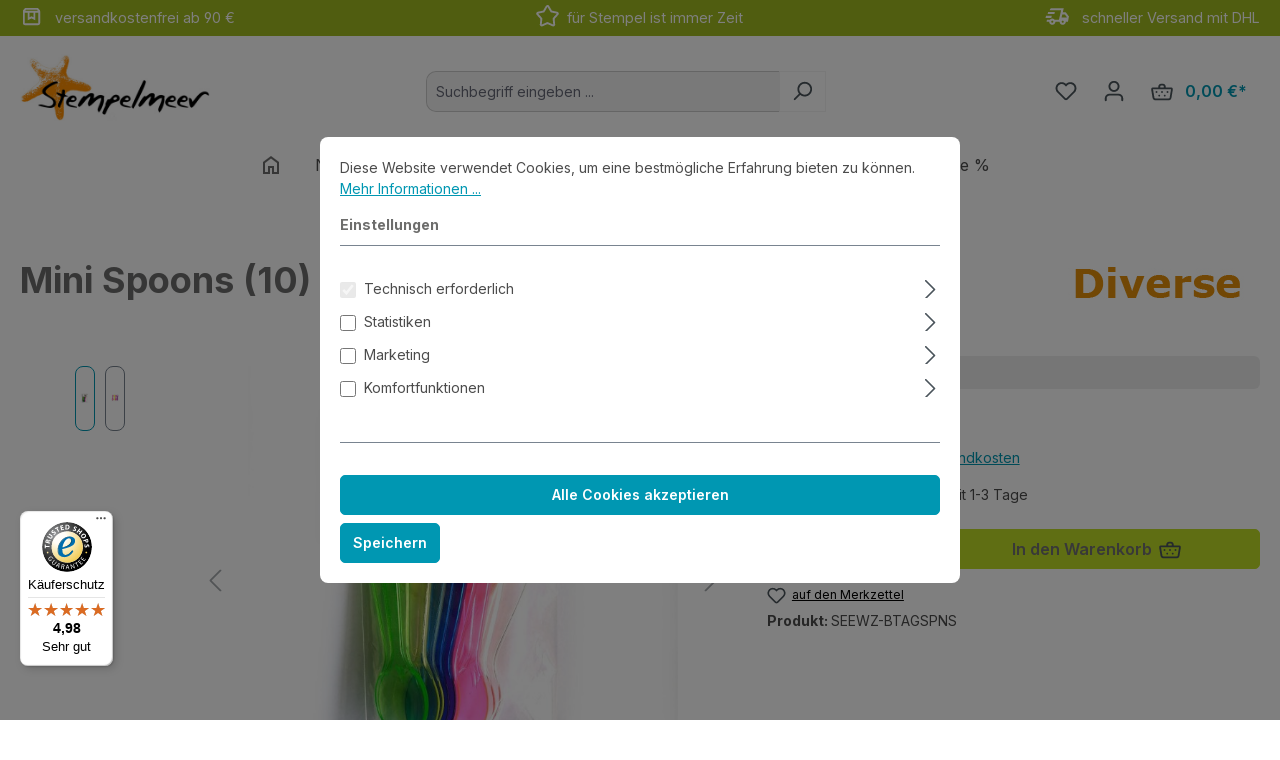

--- FILE ---
content_type: text/html; charset=UTF-8
request_url: https://www.stempelmeer.de/Tools/Mini-Spoons-10_BTAGSPNS
body_size: 25344
content:
<!DOCTYPE html>
<html lang="de-DE"
      itemscope="itemscope"
      itemtype="https://schema.org/WebPage">


        
                            
    <head>
                                    <meta charset="utf-8">
            
                            <meta name="viewport"
                      content="width=device-width, initial-scale=1, shrink-to-fit=no">
            
                            <meta name="author"
                      content="">
                <meta name="robots"
                      content="index,follow">
                <meta name="revisit-after"
                      content="15 days">
                <meta name="keywords"
                      content="">
                <meta name="description"
                      content="Kleine Kunststofflöffel

Unverzichtbare Herlferlein die genau die richtige Größe für kleine Jobs haben. 

&amp;nbsp;

Helfen beim dosieren von allen möglichen Materialien wie, Glitter, Embossingpulver, Pigmentpulver, Pasten, Farbe, Kleber, Pailetten, kleine…">
            
                <meta property="og:type"
          content="product">
    <meta property="og:site_name"
          content="Stempelmeer">
    <meta property="og:url"
          content="https://www.stempelmeer.de/Tools/Mini-Spoons-10_BTAGSPNS">
    <meta property="og:title"
          content="Mini Spoons (10) | SEEWZ-BTAGSPNS">

    <meta property="og:description"
          content="Kleine Kunststofflöffel

Unverzichtbare Herlferlein die genau die richtige Größe für kleine Jobs haben. 

&amp;nbsp;

Helfen beim dosieren von allen möglichen Materialien wie, Glitter, Embossingpulver, Pigmentpulver, Pasten, Farbe, Kleber, Pailetten, kleine…">
    <meta property="og:image"
          content="https://www.stempelmeer.de/media/6a/f4/7a/1680861986/seewz-btagspns.jpg?ts=1680867225">

            <meta property="product:brand"
              content="Diverse">
    
            <meta property="product:price:amount"
          content="4.99">
    <meta property="product:price:currency"
          content="EUR">
    <meta property="product:product_link"
          content="https://www.stempelmeer.de/Tools/Mini-Spoons-10_BTAGSPNS">

    <meta name="twitter:card"
          content="product">
    <meta name="twitter:site"
          content="Stempelmeer">
    <meta name="twitter:title"
          content="Mini Spoons (10) | SEEWZ-BTAGSPNS">
    <meta name="twitter:description"
          content="Kleine Kunststofflöffel

Unverzichtbare Herlferlein die genau die richtige Größe für kleine Jobs haben. 

&amp;nbsp;

Helfen beim dosieren von allen möglichen Materialien wie, Glitter, Embossingpulver, Pigmentpulver, Pasten, Farbe, Kleber, Pailetten, kleine…">
    <meta name="twitter:image"
          content="https://www.stempelmeer.de/media/6a/f4/7a/1680861986/seewz-btagspns.jpg?ts=1680867225">

                            <meta itemprop="copyrightHolder"
                      content="Stempelmeer">
                <meta itemprop="copyrightYear"
                      content="">
                <meta itemprop="isFamilyFriendly"
                      content="true">
                <meta itemprop="image"
                      content="https://www.stempelmeer.de/media/0c/8e/e9/1678871822/stempelmeer_440_154.jpg?ts=1678871822">
            
                                            <meta name="theme-color"
                      content="#fff">
                            
                                                
                    <link rel="shortcut icon"
                  href="https://www.stempelmeer.de/media/e0/23/86/1678871822/sm-icon-150.png?ts=1678871822">
        
                                <link rel="apple-touch-icon"
                  href="https://www.stempelmeer.de/media/af/fb/b0/1680867257/apple-touch-icon.png?ts=1765627635">
                    
            
    
    <link rel="canonical" href="https://www.stempelmeer.de/Tools/Mini-Spoons-10_BTAGSPNS">

                    <title itemprop="name">Mini Spoons (10) | SEEWZ-BTAGSPNS</title>
        
                                                                        <link rel="stylesheet"
                      href="https://www.stempelmeer.de/theme/d16a8f7e8209682bce26590957840c6d/css/all.css?1765627782">
                                    
                    
    <script>
        window.features = {"V6_5_0_0":true,"v6.5.0.0":true,"V6_6_0_0":true,"v6.6.0.0":true,"V6_7_0_0":false,"v6.7.0.0":false,"ADDRESS_SELECTION_REWORK":false,"address.selection.rework":false,"DISABLE_VUE_COMPAT":false,"disable.vue.compat":false,"ACCESSIBILITY_TWEAKS":false,"accessibility.tweaks":false,"ADMIN_VITE":false,"admin.vite":false,"TELEMETRY_METRICS":false,"telemetry.metrics":false,"PERFORMANCE_TWEAKS":false,"performance.tweaks":false,"CACHE_REWORK":false,"cache.rework":false,"PAYPAL_SETTINGS_TWEAKS":false,"paypal.settings.tweaks":false};
    </script>
        
                                                            
            <script>
                                    window.gtagActive = true;
                    window.gtagURL = 'https://www.googletagmanager.com/gtag/js?id=G-SXZTQ7KWHR';
                    window.controllerName = 'product';
                    window.actionName = 'index';
                    window.trackOrders = '1';
                    window.gtagTrackingId = 'G-SXZTQ7KWHR';
                    window.dataLayer = window.dataLayer || [];
                    window.gtagConfig = {
                        'anonymize_ip': '1',
                        'cookie_domain': 'none',
                        'cookie_prefix': '_swag_ga',
                    };

                    function gtag() { dataLayer.push(arguments); }
                            </script>
            
            <script>
            window.dataLayer = window.dataLayer || [];
            function gtag() { dataLayer.push(arguments); }

            (() => {
                const analyticsStorageEnabled = document.cookie.split(';').some((item) => item.trim().includes('google-analytics-enabled=1'));
                const adsEnabled = document.cookie.split(';').some((item) => item.trim().includes('google-ads-enabled=1'));

                // Always set a default consent for consent mode v2
                gtag('consent', 'default', {
                    'ad_user_data': adsEnabled ? 'granted' : 'denied',
                    'ad_storage': adsEnabled ? 'granted' : 'denied',
                    'ad_personalization': adsEnabled ? 'granted' : 'denied',
                    'analytics_storage': analyticsStorageEnabled ? 'granted' : 'denied'
                });
            })();
        </script>
            

    
                    


                        <script                     type="text/javascript">
                window.ga4CustomUrl = '';
            </script>
            
                                                                                        
    
                                                                                                <script                         type="text/javascript">
                    window.googleAnalyticsEnabled = false;
                    window.googleAdsEnabled = false;
                    window.ga4Enabled = false;
                    window.googleTagEnabled = false;

                    window.metaAdsEnabled = false;
                    window.microsoftAdsEnabled = false;
                    window.pinterestAdsEnabled = false;
                    window.tiktokAdsEnabled = false;
                    window.conversionConfiguration = "brutto";
                    window.taxConfiguration = "brutto";


                                        window.ga4CookieConfig = 'standardCookies';
                    

                                        window.generateLeadValue = '1';
                                        window.ga4Currency = 'EUR';

                </script>
                                                            <script                             type="text/javascript">
                        window.ga4TagId = 'GTM-K4M8G3KF';
                        window.dataLayer = window.dataLayer || [];
                        window.googleTagEnabled = true;
                        window.ga4Enabled = true;
                        window.ga4controllerName = 'product';
                        window.ga4controllerAction = 'index';
                        window.ga4activeNavigationId = 'be82164c279c47bbaee784d1c3094100';
                        window.ga4activeNavigationName = 'Tools';
                        window.ga4affiliation = 'Stempelmeer';
                        window.ga4salesChannelName = 'Stempelmeer';
                        window.ga4salesChannelId = '97e0cd63cadc495fa0c3d408ec804d65';
                        if (localStorage.getItem("ga4UserId")) window.ga4UserId = localStorage.getItem("ga4UserId");
                        if (localStorage.getItem("ga4CustomerLifetimeValue")) window.ga4CustomerLifetimeValue = localStorage.getItem("ga4CustomerLifetimeValue");
                        if (localStorage.getItem("ga4CustomerOrderCount")) window.ga4CustomerOrderCount = localStorage.getItem("ga4CustomerOrderCount");

                                                window.ga4upCoupon = true;
                                                                        window.ga4gpCoupon = false;
                                                                        window.customTagManager = false;
                                                                        window.ga4AdvancedConsentMode = false;
                                                                        window.ga4ActiveConsentMode = true;
                                                                        window.metaAdsEnabled = true;
                        
                                                window.microsoftAdsEnabled = true;

                        
                                                window.pinterestAdsEnabled = true;
                        
                                                window.tiktokAdsEnabled = true;
                                            </script>
                                                                                            <script                             type="text/javascript">
                        window.googleAnalyticsEnabled = true;
                                            window.taxConfiguration = 'netto';
                                        </script>
                                    
                                    <script                         type="text/javascript">
                    window.googleAdsEnabled = true;
                                        window.conversionConfiguration = 'brutto';
                                    </script>
                    
        
            <script                     type="text/javascript">
                            window.ga4Guest = false;
                        </script>

                            <script                         type="text/javascript">
                    window.ga4UserLoggedIn = false;
                    if (localStorage.getItem("loginSent")) localStorage.removeItem("loginSent");
                    if (localStorage.getItem("signUpSent")) localStorage.removeItem("signUpSent");
                </script>
            
            
                        
                
    
                        <script                     type="text/javascript">
                window.ga4Product = {};
            </script>
                
                    

                
                    
                    
                                                                
                                                                                        
                

                
                
                                                    
                                                    
                                    <script                             type="text/javascript">
                        window.ga4Product['be82164c279c47bbaee784d1c3094100'] = {
                            item_id: 'SEEWZ-BTAGSPNS',
                            item_name: 'Mini Spoons (10)',
                            item_variant: '',
                            item_brand: 'Diverse',
                            currency: 'EUR',
                            price: '4.19',
                            extra: {
                                minPurchase: '1',
                                shopware_id: 'be82164c279c47bbaee784d1c3094100',
                                realPrice: '4.19',
                                item_startPrice: '4.19',
                                taxRate: '19',
                                parentId: ''
                            }
                        };
                                                    window.ga4Product['be82164c279c47bbaee784d1c3094100']['item_list_id'] = 'product';
                            window.ga4Product['be82164c279c47bbaee784d1c3094100']['item_list_name'] = 'product';
                                                                                                                                                                            window.ga4Product['be82164c279c47bbaee784d1c3094100']['item_category'] = 'Home';
                                                                                                                                                                window.ga4Product['be82164c279c47bbaee784d1c3094100']['item_category2'] = 'Produkte';
                                                                                                                                                                window.ga4Product['be82164c279c47bbaee784d1c3094100']['item_category3'] = 'Werkzeuge';
                                                                                                                                                                window.ga4Product['be82164c279c47bbaee784d1c3094100']['item_category4'] = 'Tools';
                                                                                                                                        </script>
                                        
    
            
                    
    


                
                            
            <script type="text/javascript"
                                src='https://www.google.com/recaptcha/api.js?render=6LeN9AYqAAAAADKxm6LXcvuU9aZOvccMiyImIRF_'
                defer></script>
        <script>
                                        window.googleReCaptchaV3Active = true;
                    </script>
            
                
                                    <script>
                    window.useDefaultCookieConsent = true;
                </script>
                    
                                <script>
                window.activeNavigationId = '3507a4bcf070420b8ea9bb3de87d6af2';
                window.router = {
                    'frontend.cart.offcanvas': '/checkout/offcanvas',
                    'frontend.cookie.offcanvas': '/cookie/offcanvas',
                    'frontend.checkout.finish.page': '/checkout/finish',
                    'frontend.checkout.info': '/widgets/checkout/info',
                    'frontend.menu.offcanvas': '/widgets/menu/offcanvas',
                    'frontend.cms.page': '/widgets/cms',
                    'frontend.cms.navigation.page': '/widgets/cms/navigation',
                    'frontend.account.addressbook': '/widgets/account/address-book',
                    'frontend.country.country-data': '/country/country-state-data',
                    'frontend.app-system.generate-token': '/app-system/Placeholder/generate-token',
                    };
                window.salesChannelId = '97e0cd63cadc495fa0c3d408ec804d65';
            </script>
        
                                <script>
                
                window.breakpoints = {"xs":0,"sm":576,"md":768,"lg":992,"xl":1200,"xxl":1400};
            </script>
        
                                    <script>
                    window.customerLoggedInState = 0;

                    window.wishlistEnabled = 1;
                </script>
                    
                        
                            <script>
                window.themeAssetsPublicPath = 'https://www.stempelmeer.de/theme/01978c79cb73732eb792e1e78c157d2a/assets/';
            </script>
        
                        
    <script>
        window.validationMessages = {"required":"Die Eingabe darf nicht leer sein.","email":"Ung\u00fcltige E-Mail-Adresse. Die E-Mail ben\u00f6tigt das Format \"nutzer@beispiel.de\".","confirmation":"Ihre Eingaben sind nicht identisch.","minLength":"Die Eingabe ist zu kurz."};
    </script>
        
                                                            <script>
                        window.themeJsPublicPath = 'https://www.stempelmeer.de/theme/d16a8f7e8209682bce26590957840c6d/js/';
                    </script>
                                            <script type="text/javascript" src="https://www.stempelmeer.de/theme/d16a8f7e8209682bce26590957840c6d/js/storefront/storefront.js?1765627782" defer></script>
                                            <script type="text/javascript" src="https://www.stempelmeer.de/theme/d16a8f7e8209682bce26590957840c6d/js/swag-pay-pal/swag-pay-pal.js?1765627782" defer></script>
                                            <script type="text/javascript" src="https://www.stempelmeer.de/theme/d16a8f7e8209682bce26590957840c6d/js/cbax-modul-manufacturers/cbax-modul-manufacturers.js?1765627782" defer></script>
                                            <script type="text/javascript" src="https://www.stempelmeer.de/theme/d16a8f7e8209682bce26590957840c6d/js/acris-search-c-s/acris-search-c-s.js?1765627782" defer></script>
                                            <script type="text/javascript" src="https://www.stempelmeer.de/theme/d16a8f7e8209682bce26590957840c6d/js/acris-stock-notification-c-s/acris-stock-notification-c-s.js?1765627782" defer></script>
                                            <script type="text/javascript" src="https://www.stempelmeer.de/theme/d16a8f7e8209682bce26590957840c6d/js/d-i-sco-g-a4/d-i-sco-g-a4.js?1765627782" defer></script>
                                            <script type="text/javascript" src="https://www.stempelmeer.de/theme/d16a8f7e8209682bce26590957840c6d/js/mcs-cookie-permission/mcs-cookie-permission.js?1765627782" defer></script>
                                            <script type="text/javascript" src="https://www.stempelmeer.de/theme/d16a8f7e8209682bce26590957840c6d/js/tmms-cms-element-period-request-form/tmms-cms-element-period-request-form.js?1765627782" defer></script>
                                            <script type="text/javascript" src="https://www.stempelmeer.de/theme/d16a8f7e8209682bce26590957840c6d/js/acris-navigation-c-s/acris-navigation-c-s.js?1765627782" defer></script>
                                            <script type="text/javascript" src="https://www.stempelmeer.de/theme/d16a8f7e8209682bce26590957840c6d/js/smeer-theme2505/smeer-theme2505.js?1765627782" defer></script>
                                                        

    
    
        </head>

        
                
    <body class="is-ctl-product is-act-index">

    


                            
                <noscript class="noscript-main">
                
    <div role="alert"
         aria-live="polite"
                  class="alert alert-info alert-has-icon">
                                                                        
                                                    <span class="icon icon-info" aria-hidden="true">
                                        <svg xmlns="http://www.w3.org/2000/svg" xmlns:xlink="http://www.w3.org/1999/xlink" width="24" height="24" viewBox="0 0 24 24"><defs><path d="M12 7c.5523 0 1 .4477 1 1s-.4477 1-1 1-1-.4477-1-1 .4477-1 1-1zm1 9c0 .5523-.4477 1-1 1s-1-.4477-1-1v-5c0-.5523.4477-1 1-1s1 .4477 1 1v5zm11-4c0 6.6274-5.3726 12-12 12S0 18.6274 0 12 5.3726 0 12 0s12 5.3726 12 12zM12 2C6.4772 2 2 6.4772 2 12s4.4772 10 10 10 10-4.4772 10-10S17.5228 2 12 2z" id="icons-default-info" /></defs><use xlink:href="#icons-default-info" fill="#758CA3" fill-rule="evenodd" /></svg>
                    </span>                                                    
                                    
                    <div class="alert-content-container">
                                                    
                                                        <div class="alert-content">                                                    Um unseren Shop in vollem Umfang nutzen zu können, empfehlen wir Dir, Javascript in Deinem Browser zu aktivieren.
                                                                </div>                
                                                                </div>
            </div>
            </noscript>
        

                                                
    
                <header class="header-main">
                                        
    

    <div class="promotion-header text-white py-1">
        <div class="container">
            <div class="row justify-content-evenly">
                <div class="d-none d-md-block col-md-4">
                    <img style="margin: -2px 8px 3px 0px; width: 23px;"
                         src="https://www.stempelmeer.de/bundles/smeerbasetheme/asset/icons/box.svg?1750408496">
                    versandkostenfrei ab 90 €
                </div>

                <div class="col d-md-block col-md-4 ">
                    <img style="margin: -2px 8px 3px 0px; width: 23px;"
                         src="https://www.stempelmeer.de/bundles/smeerbasetheme/asset/icons/star.svg?1750408496">
                    für Stempel ist immer Zeit
                </div>


                <div class="d-none d-md-block col-md-4 text-end">
                    <img style="margin: -2px 8px 3px 0px; width: 25px;"
                         src="https://www.stempelmeer.de/bundles/smeerbasetheme/asset/icons/deliveryTruck.svg?1750408496">

                        schneller Versand mit DHL
                </div>
            </div>
        </div>
    </div>


                            <div class="container">
                                            
    <div class="top-bar d-none d-lg-block">
                                                    <nav class="top-bar-nav"
                     aria-label="Shop-Einstellungen">
                                            
                
                        
                                            
                
                                        </nav>
                        </div>
    
            <div class="row align-items-center header-row">
                            <div class="col-12 col-lg-auto header-logo-col pb-sm-2 my-3 m-lg-0">
                        <div class="header-logo-main text-center">
                    <a class="header-logo-main-link"
               href="/"
               title="Zur Startseite gehen">
                                    <picture class="header-logo-picture d-block m-auto">
                                                                                    <source srcset="https://www.stempelmeer.de/media/00/46/c6/1678871822/stempelmeer_280_98.jpg?ts=1678871822"
                                        media="(min-width: 768px) and (max-width: 991px)">
                                                    
                                                                                    <source srcset="https://www.stempelmeer.de/media/00/46/c6/1678871822/stempelmeer_280_98.jpg?ts=1678871822"
                                        media="(max-width: 767px)">
                                                    
                                                                                    <img src="https://www.stempelmeer.de/media/0c/8e/e9/1678871822/stempelmeer_440_154.jpg?ts=1678871822"
                                     alt="Zur Startseite gehen"
                                     class="img-fluid header-logo-main-img">
                                                                        </picture>
                            </a>
            </div>
                </div>
            
                            <div class="col-12 order-2 col-sm order-sm-1 header-search-col">
                    <div class="row">
                        <div class="col-sm-auto d-none d-sm-block d-lg-none">
                                                            <div class="nav-main-toggle">
                                                                            <button
                                            class="btn nav-main-toggle-btn header-actions-btn"
                                            type="button"
                                            data-off-canvas-menu="true"
                                            aria-label="Menü"
                                        >
                                                                                            <span class="icon icon-stack">
                                        <svg xmlns="http://www.w3.org/2000/svg" xmlns:xlink="http://www.w3.org/1999/xlink" width="24" height="24" viewBox="0 0 24 24"><defs><path d="M3 13c-.5523 0-1-.4477-1-1s.4477-1 1-1h18c.5523 0 1 .4477 1 1s-.4477 1-1 1H3zm0-7c-.5523 0-1-.4477-1-1s.4477-1 1-1h18c.5523 0 1 .4477 1 1s-.4477 1-1 1H3zm0 14c-.5523 0-1-.4477-1-1s.4477-1 1-1h18c.5523 0 1 .4477 1 1s-.4477 1-1 1H3z" id="icons-default-stack" /></defs><use xlink:href="#icons-default-stack" fill="#758CA3" fill-rule="evenodd" /></svg>
                    </span>                                                                                    </button>
                                                                    </div>
                                                    </div>
                        <div class="col">
                            
    <div class="collapse"
         id="searchCollapse">
        <div class="header-search my-2 m-sm-auto">
                            <form action="/search"
                      method="get"
                      data-search-widget="true"
                      data-search-widget-options="{&quot;searchWidgetMinChars&quot;:3}"
                      data-url="/suggest?search="
                      class="header-search-form">
                                            <div class="input-group">
                                <input type="search"
           id="searchInput"
           name="search"
           class="form-control header-search-input"
           autocomplete="off"
           autocapitalize="off"
           placeholder="Suchbegriff eingeben ..."
           aria-label="Suchbegriff eingeben ..."
           value=""
    >

                                                            <button type="submit"
                                        class="btn header-search-btn"
                                        aria-label="Suchen">
                                    <span class="header-search-icon">
                                        <span class="icon icon-search">
                                        <svg xmlns="http://www.w3.org/2000/svg" xmlns:xlink="http://www.w3.org/1999/xlink" width="24" height="24" viewBox="0 0 24 24"><defs><path d="M10.0944 16.3199 4.707 21.707c-.3905.3905-1.0237.3905-1.4142 0-.3905-.3905-.3905-1.0237 0-1.4142L8.68 14.9056C7.6271 13.551 7 11.8487 7 10c0-4.4183 3.5817-8 8-8s8 3.5817 8 8-3.5817 8-8 8c-1.8487 0-3.551-.627-4.9056-1.6801zM15 16c3.3137 0 6-2.6863 6-6s-2.6863-6-6-6-6 2.6863-6 6 2.6863 6 6 6z" id="icons-default-search" /></defs><use xlink:href="#icons-default-search" fill="#758CA3" fill-rule="evenodd" /></svg>
                    </span>                                    </span>
                                </button>
                            
                                                            <button class="btn header-close-btn js-search-close-btn d-none"
                                        type="button"
                                        aria-label="Die Dropdown-Suche schließen">
                                    <span class="header-close-icon">
                                        <span class="icon icon-x">
                                        <svg xmlns="http://www.w3.org/2000/svg" xmlns:xlink="http://www.w3.org/1999/xlink" width="24" height="24" viewBox="0 0 24 24"><defs><path d="m10.5858 12-7.293-7.2929c-.3904-.3905-.3904-1.0237 0-1.4142.3906-.3905 1.0238-.3905 1.4143 0L12 10.5858l7.2929-7.293c.3905-.3904 1.0237-.3904 1.4142 0 .3905.3906.3905 1.0238 0 1.4143L13.4142 12l7.293 7.2929c.3904.3905.3904 1.0237 0 1.4142-.3906.3905-1.0238.3905-1.4143 0L12 13.4142l-7.2929 7.293c-.3905.3904-1.0237.3904-1.4142 0-.3905-.3906-.3905-1.0238 0-1.4143L10.5858 12z" id="icons-default-x" /></defs><use xlink:href="#icons-default-x" fill="#758CA3" fill-rule="evenodd" /></svg>
                    </span>                                    </span>
                                </button>
                                                    </div>
                                    </form>
                    </div>
    </div>
                        </div>
                    </div>
                </div>
            
                            <div class="col-12 order-1 col-sm-auto order-sm-2 header-actions-col">
                    <div class="row g-0">
                                                    <div class="col d-sm-none">
                                <div class="menu-button">
                                                                            <button
                                            class="btn nav-main-toggle-btn header-actions-btn"
                                            type="button"
                                            data-off-canvas-menu="true"
                                            aria-label="Menü"
                                        >
                                                                                            <span class="icon icon-stack">
                                        <svg xmlns="http://www.w3.org/2000/svg" xmlns:xlink="http://www.w3.org/1999/xlink" width="24" height="24" viewBox="0 0 24 24"><use xlink:href="#icons-default-stack" fill="#758CA3" fill-rule="evenodd" /></svg>
                    </span>                                                                                    </button>
                                                                    </div>
                            </div>
                        
                                                    <div class="col-auto d-sm-none">
                                <div class="search-toggle">
                                    <button class="btn header-actions-btn search-toggle-btn js-search-toggle-btn collapsed"
                                            type="button"
                                            data-bs-toggle="collapse"
                                            data-bs-target="#searchCollapse"
                                            aria-expanded="false"
                                            aria-controls="searchCollapse"
                                            aria-label="Suchen">
                                        <span class="icon icon-search">
                                        <svg xmlns="http://www.w3.org/2000/svg" xmlns:xlink="http://www.w3.org/1999/xlink" width="24" height="24" viewBox="0 0 24 24"><use xlink:href="#icons-default-search" fill="#758CA3" fill-rule="evenodd" /></svg>
                    </span>                                    </button>
                                </div>
                            </div>
                        
                                                                                    <div class="col-auto">
                                    <div class="header-wishlist">
                                        <a class="btn header-wishlist-btn header-actions-btn"
                                           href="/wishlist"
                                           title="Merkzettel"
                                           aria-label="Merkzettel">
                                                
            <span class="header-wishlist-icon">
            <span class="icon icon-heart">
                                        <svg xmlns="http://www.w3.org/2000/svg" xmlns:xlink="http://www.w3.org/1999/xlink" width="24" height="24" viewBox="0 0 24 24"><defs><path d="M20.0139 12.2998c1.8224-1.8224 1.8224-4.7772 0-6.5996-1.8225-1.8225-4.7772-1.8225-6.5997 0L12 7.1144l-1.4142-1.4142c-1.8225-1.8225-4.7772-1.8225-6.5997 0-1.8224 1.8224-1.8224 4.7772 0 6.5996l7.519 7.519a.7.7 0 0 0 .9899 0l7.5189-7.519zm1.4142 1.4142-7.519 7.519c-1.0543 1.0544-2.7639 1.0544-3.8183 0L2.572 13.714c-2.6035-2.6035-2.6035-6.8245 0-9.428 2.6035-2.6035 6.8246-2.6035 9.4281 0 2.6035-2.6035 6.8246-2.6035 9.428 0 2.6036 2.6035 2.6036 6.8245 0 9.428z" id="icons-default-heart" /></defs><use xlink:href="#icons-default-heart" fill="#758CA3" fill-rule="evenodd" /></svg>
                    </span>        </span>
    
    
    
    <span class="badge bg-primary header-wishlist-badge"
          id="wishlist-basket"
          data-wishlist-storage="true"
          data-wishlist-storage-options="{&quot;listPath&quot;:&quot;\/wishlist\/list&quot;,&quot;mergePath&quot;:&quot;\/wishlist\/merge&quot;,&quot;pageletPath&quot;:&quot;\/wishlist\/merge\/pagelet&quot;}"
          data-wishlist-widget="true"
          data-wishlist-widget-options="{&quot;showCounter&quot;:true}"
    ></span>
                                        </a>
                                    </div>
                                </div>
                                                    
                                                    <div class="col-auto">
                                <div class="account-menu">
                                        <div class="dropdown">
                    <button class="btn account-menu-btn header-actions-btn"
                    type="button"
                    id="accountWidget"
                    data-account-menu="true"
                    data-bs-toggle="dropdown"
                    aria-haspopup="true"
                    aria-expanded="false"
                    aria-label="Dein Konto"
                    title="Dein Konto">
                <span class="icon icon-avatar">
                                        <svg xmlns="http://www.w3.org/2000/svg" xmlns:xlink="http://www.w3.org/1999/xlink" width="24" height="24" viewBox="0 0 24 24"><defs><path d="M12 3C9.7909 3 8 4.7909 8 7c0 2.2091 1.7909 4 4 4 2.2091 0 4-1.7909 4-4 0-2.2091-1.7909-4-4-4zm0-2c3.3137 0 6 2.6863 6 6s-2.6863 6-6 6-6-2.6863-6-6 2.6863-6 6-6zM4 22.099c0 .5523-.4477 1-1 1s-1-.4477-1-1V20c0-2.7614 2.2386-5 5-5h10.0007c2.7614 0 5 2.2386 5 5v2.099c0 .5523-.4477 1-1 1s-1-.4477-1-1V20c0-1.6569-1.3431-3-3-3H7c-1.6569 0-3 1.3431-3 3v2.099z" id="icons-default-avatar" /></defs><use xlink:href="#icons-default-avatar" fill="#758CA3" fill-rule="evenodd" /></svg>
                    </span>            </button>
        
                    <div class="dropdown-menu dropdown-menu-end account-menu-dropdown js-account-menu-dropdown"
                 aria-labelledby="accountWidget">
                

        
            <div class="offcanvas-header">
                            <button class="btn btn-secondary offcanvas-close js-offcanvas-close">
                                            <span class="icon icon-x icon-sm">
                                        <svg xmlns="http://www.w3.org/2000/svg" xmlns:xlink="http://www.w3.org/1999/xlink" width="24" height="24" viewBox="0 0 24 24"><use xlink:href="#icons-default-x" fill="#758CA3" fill-rule="evenodd" /></svg>
                    </span>                    
                                            Menü schließen
                                    </button>
                    </div>
    
            <div class="offcanvas-body">
                <div class="account-menu">
                                    <div class="dropdown-header account-menu-header">
                    Dein Konto
                </div>
                    
                                    <div class="account-menu-login">
                                            <a href="/account/login"
                           title="Anmelden"
                           class="btn btn-primary account-menu-login-button">
                            Anmelden
                        </a>
                    
                                            <div class="account-menu-register">
                            oder
                            <a href="/account/login"
                               title="Registrieren">
                                registrieren
                            </a>
                        </div>
                                    </div>
                    
                    <div class="account-menu-links">
                    <div class="header-account-menu">
        <div class="card account-menu-inner">
                                        
                                                <nav class="list-group list-group-flush account-aside-list-group">
                                                                                    <a href="/account"
                                   title="Übersicht"
                                   class="list-group-item list-group-item-action account-aside-item"
                                   >
                                    Übersicht
                                </a>
                            
                                                            <a href="/account/profile"
                                   title="Persönliches Profil"
                                   class="list-group-item list-group-item-action account-aside-item"
                                   >
                                    Persönliches Profil
                                </a>
                            
                                                            <a href="/account/address"
                                   title="Adressen"
                                   class="list-group-item list-group-item-action account-aside-item"
                                   >
                                    Adressen
                                </a>
                            
                                                                                                                        <a href="/account/payment"
                                   title="Zahlungsarten"
                                   class="list-group-item list-group-item-action account-aside-item"
                                   >
                                    Zahlungsarten
                                </a>
                                                            
                                                            <a href="/account/order"
                                   title="Bestellungen"
                                   class="list-group-item list-group-item-action account-aside-item"
                                   >
                                    Bestellungen
                                </a>
                                                                        </nav>
                            
                                                </div>
    </div>
            </div>
            </div>
        </div>
                </div>
            </div>
                                </div>
                            </div>
                        
                                                    <div class="col-auto">
                                <div
                                    class="header-cart"
                                    data-off-canvas-cart="true"
                                >
                                    <a
                                        class="btn header-cart-btn header-actions-btn"
                                        href="/checkout/cart"
                                        data-cart-widget="true"
                                        title="Dein Warenkorb"
                                        aria-labelledby="cart-widget-aria-label"
                                        aria-haspopup="true"
                                    >
                                            <span class="header-cart-icon">
        <span class="icon icon-basket">
                                        <svg xmlns="http://www.w3.org/2000/svg" xmlns:xlink="http://www.w3.org/1999/xlink" width="24" height="24" viewBox="0 0 24 24"><defs><path d="M8 7V6c0-1.6569 1.3431-3 3-3h2c1.6569 0 3 1.3431 3 3v1h5.8458a2 2 0 0 1 .3288.0272c1.0896.1816 1.8256 1.212 1.644 2.3016l-1.5274 9.1644C22.0502 19.9398 20.7986 21 19.332 21H4.6943c-1.4666 0-2.7181-1.0602-2.9592-2.5068L.2077 9.3288A2 2 0 0 1 .1805 9c0-1.1045.8954-2 2-2H8zm2 0h4V6c0-.5523-.4477-1-1-1h-2c-.5523 0-1 .4477-1 1v1zM2.1805 9l1.5274 9.1644A1 1 0 0 0 4.6943 19H19.332a1 1 0 0 0 .9864-.8356L21.8458 9H2.1805zM6 11c.5523 0 1 .4477 1 1s-.4477 1-1 1-1-.4477-1-1 .4477-1 1-1zm6 0c.5523 0 1 .4477 1 1s-.4477 1-1 1-1-.4477-1-1 .4477-1 1-1zm6 0c.5523 0 1 .4477 1 1s-.4477 1-1 1-1-.4477-1-1 .4477-1 1-1zm-3 4c.5523 0 1 .4477 1 1s-.4477 1-1 1-1-.4477-1-1 .4477-1 1-1zm-6 0c.5523 0 1 .4477 1 1s-.4477 1-1 1-1-.4477-1-1 .4477-1 1-1z" id="icons-default-basket" /></defs><use xlink:href="#icons-default-basket" fill="#758CA3" fill-rule="evenodd" /></svg>
                    </span>    </span>
        <span class="header-cart-total">
        0,00 €*
    </span>
                                    </a>
                                </div>
                            </div>
                                            </div>
                </div>
                    </div>
                            </div>
                    

                </header>
            
                                        <div class="nav-main">
                                                                                            
    <div class="main-navigation"
         id="mainNavigation"
         data-flyout-menu="true">
                    <div class="container">
                                        <style>
                                                                                                                
                                                                                                                                                                
                                                                                                                                                                
                                                                                                                                                                
                                                                                                                                                                
                                                                                                                                                                
                                                                                                                                                                
                                                                            </style>
            
                        <nav class="nav main-navigation-menu"
                        id="main-navigation-menu"
                        aria-label="Hauptnavigation"
                        itemscope="itemscope"
                        itemtype="https://schema.org/SiteNavigationElement">
                        
                                    <a class="nav-link main-navigation-link nav-item-3bdb661bd5f0499e9d5a1da21cf4dafb
             home-link"
            href="/"
            itemprop="url"
            title="Home">
            <div class="main-navigation-link-text">
                <img style="margin: 0px 0px 3px 0px; width: 24px;"
                     src="https://www.stempelmeer.de/bundles/smeerbasetheme/asset/icons/home00.svg?1750408496">
            </div>
        </a>
    
                                                    
                                                                                            
                                            
                                
                                            
                                                                                                                                                                                            
            <style>
                .acris-navigation .acris-navigation-cms-page,
                .acris-navigation .acris-navigation-cms-page {
                    max-height: 90vh;
                }
            </style>
        
                    <a class="nav-link main-navigation-link"
                id="ni_1040885887014448b59aaa45e935b230"
                href="https://www.stempelmeer.de/Neu/"
                itemprop="url"
                                            data-flyout-menu-trigger="1040885887014448b59aaa45e935b230" data-flyout-menu-click="false"
                        data-flyout-menu-click-close="false"
                                                        title="Neu"
                >
                <div class="main-navigation-link-text">
                    <span itemprop="name">Neu</span>
                </div>
            </a>
        
                                                                                                        
                                            
                                
                                            
                                                                                                                                                                                            
            <style>
                .acris-navigation .acris-navigation-cms-page,
                .acris-navigation .acris-navigation-cms-page {
                    max-height: 90vh;
                }
            </style>
        
                    <a class="nav-link main-navigation-link active"
                id="ni_6008b96c85a14dfdb3608d4dc8007a99"
                href="https://www.stempelmeer.de/Produkte/"
                itemprop="url"
                                            data-flyout-menu-trigger="6008b96c85a14dfdb3608d4dc8007a99" data-flyout-menu-click="false"
                        data-flyout-menu-click-close="false"
                                                        title="Produkte"
                aria-current="page">
                <div class="main-navigation-link-text">
                    <span itemprop="name">Produkte</span>
                </div>
            </a>
        
                                                                                                        
                                            
                                
                                            
                                                                                                                                                                                            
            <style>
                .acris-navigation .acris-navigation-cms-page,
                .acris-navigation .acris-navigation-cms-page {
                    max-height: 90vh;
                }
            </style>
        
                    <a class="nav-link main-navigation-link"
                id="ni_0f028e88ac8b4c3c83892860e3b3885b"
                href="https://www.stempelmeer.de/Stempel-Magazin"
                itemprop="url"
                                            data-flyout-menu-trigger="0f028e88ac8b4c3c83892860e3b3885b" data-flyout-menu-click="false"
                        data-flyout-menu-click-close="false"
                                                        title="Magazin"
                >
                <div class="main-navigation-link-text">
                    <span itemprop="name">Magazin</span>
                </div>
            </a>
        
                                                                                                        
                                            
                                
                                            
                                                                                                                                                                                            
            <style>
                .acris-navigation .acris-navigation-cms-page,
                .acris-navigation .acris-navigation-cms-page {
                    max-height: 90vh;
                }
            </style>
        
                    <a class="nav-link main-navigation-link"
                id="ni_ce32d2e1b0604f37a5cf902169e8ece6"
                href="https://www.stempelmeer.de/Entdecken/"
                itemprop="url"
                                            data-flyout-menu-trigger="ce32d2e1b0604f37a5cf902169e8ece6" data-flyout-menu-click="false"
                        data-flyout-menu-click-close="false"
                                                        title="Entdecken"
                >
                <div class="main-navigation-link-text">
                    <span itemprop="name">Entdecken</span>
                </div>
            </a>
        
                                                                                                        
                                            
                                
                                            
                                                                                                                                                                                            
            <style>
                .acris-navigation .acris-navigation-cms-page,
                .acris-navigation .acris-navigation-cms-page {
                    max-height: 90vh;
                }
            </style>
        
                    <a class="nav-link main-navigation-link"
                id="ni_01905861aa6277e0b8011f41d60798dd"
                href="https://www.stempelmeer.de/StempelAbo"
                itemprop="url"
                                            data-flyout-menu-trigger="01905861aa6277e0b8011f41d60798dd" data-flyout-menu-click="false"
                        data-flyout-menu-click-close="false"
                                                        title="Stempel-Abo"
                >
                <div class="main-navigation-link-text">
                    <span itemprop="name">Stempel-Abo</span>
                </div>
            </a>
        
                                                                                                        
                                            
                                
                                            
                                                                                                                                                                                            
            <style>
                .acris-navigation .acris-navigation-cms-page,
                .acris-navigation .acris-navigation-cms-page {
                    max-height: 90vh;
                }
            </style>
        
                    <a class="nav-link main-navigation-link"
                id="ni_8eee853f92c54fe7b8a468c03d6aac21"
                href="/Marken"
                itemprop="url"
                                            data-flyout-menu-trigger="8eee853f92c54fe7b8a468c03d6aac21" data-flyout-menu-click="false"
                        data-flyout-menu-click-close="false"
                                                        title="Marken"
                >
                <div class="main-navigation-link-text">
                    <span itemprop="name">Marken</span>
                </div>
            </a>
        
                                                                                                        
                                            
                                
                                            
                                                                                                                                                                                            
            <style>
                .acris-navigation .acris-navigation-cms-page,
                .acris-navigation .acris-navigation-cms-page {
                    max-height: 90vh;
                }
            </style>
        
                    <a class="nav-link main-navigation-link"
                id="ni_1419a9c4853441cda58ab15c0e2d92fd"
                href="https://www.stempelmeer.de/Sale/"
                itemprop="url"
                                            data-flyout-menu-trigger="1419a9c4853441cda58ab15c0e2d92fd" data-flyout-menu-click="false"
                        data-flyout-menu-click-close="false"
                                                        title="% Sale %"
                >
                <div class="main-navigation-link-text">
                    <span itemprop="name">% Sale %</span>
                </div>
            </a>
        
                                                                                    </nav>
                

                                                                        
                                                                                        
                                                                                        
                                                                                        
                                                            
                                                            
                                                                                        
                                                
                                                                                                                                                                                                                                                                                                                                                                                                                                                                                                                                                                                                
                                                                                        <div class="navigation-flyouts">
                                            
                                
                                            
                                                                                                                                                                                            
            <style>
                .acris-navigation .acris-navigation-cms-page,
                .acris-navigation .acris-navigation-cms-page {
                    max-height: 90vh;
                }
            </style>

                                                                    <div class="navigation-flyout acris-navigation acris-navigation-animation-default"
            data-flyout-menu-id="1040885887014448b59aaa45e935b230"
            data-flyout-menu-max-height="90"
            >

                                    <div class="acris-navigation-flyout-close js-close-flyout-menu d-none d-lg-block d-xl-block">
                                        <span class="icon icon-x">
                                        <svg xmlns="http://www.w3.org/2000/svg" xmlns:xlink="http://www.w3.org/1999/xlink" width="24" height="24" viewBox="0 0 24 24"><use xlink:href="#icons-default-x" fill="#758CA3" fill-rule="evenodd" /></svg>
                    </span>                </div>
            
                            <div class="cms-page acris-navigation-cms-page acris-scrollable">
                                                                                                
    <div class="cms-sections">
                                            
            
            
            
                                        
                                    
                            <div class="cms-section  pos-0 cms-section-default"
                     style="">

                                <section class="cms-section-default boxed">
                                    
                
                
    
    
    
    
            
    
                
            
    <div
        class="cms-block  pos-0 cms-block-image-three-column position-relative"
            >
                            
                    <div class="cms-block-container"
                 style="padding: 20px 20px 20px 20px;">
                                    <div class="cms-block-container-row row cms-row ">
                            
            
        <div class="col-md-4" data-cms-element-id="01954299f9787f49a5f39cf828091c39">
                                
    <div class="cms-element-text">
                                                        
                                        </div>
                    </div>
    
            
        <div class="col-md-4" data-cms-element-id="01954299f9787f49a5f39cf9edf2c964">
                                    
    <div class="cms-element-image d-flex has-vertical-alignment justify-content-center">
                                    <div class="cms-element-alignment align-self-center">
                                        
                                    <a href="https://www.stempelmeer.de/Neu/"
                       class="cms-image-link"
                       >
                                                                                                <div class="w-100 cms-image-container is-standard"
                                >
                                                                    
                                    
                                    
                    
                        
                        
    
    
    
        
                                        
            
                                                                            
        
                
                    
            <img src="https://www.stempelmeer.de/media/7a/73/80/1740480539/CAT_Neu.jpg?ts=1740480539"                             srcset="https://www.stempelmeer.de/thumbnail/7a/73/80/1740480539/CAT_Neu_1920x1920.jpg?ts=1740480544 1920w, https://www.stempelmeer.de/thumbnail/7a/73/80/1740480539/CAT_Neu_400x400.jpg?ts=1740480544 400w, https://www.stempelmeer.de/thumbnail/7a/73/80/1740480539/CAT_Neu_800x800.jpg?ts=1740480544 800w"                                 sizes="(min-width: 1200px) 454px, (min-width: 992px) 400px, (min-width: 768px) 331px, (min-width: 576px) 767px, (min-width: 0px) 575px, 34vw"
                                         class="cms-image" alt="" loading="lazy"        />
                                                                </div>
                                                            
                    </a>
                                                        </div>
                        </div>
                    </div>
    
            
        <div class="col-md-4" data-cms-element-id="01954299f9787f49a5f39cfadce0acc8">
                                
    <div class="cms-element-text">
                                                        
                                        </div>
                    </div>
                        </div>
                            </div>
            </div>
                        </section>
                </div>
                        </div>

                                                            </div>
                        </div>
                                                                                    <div class="navigation-flyout acris-navigation acris-navigation-animation-default"
            data-flyout-menu-id="6008b96c85a14dfdb3608d4dc8007a99"
            data-flyout-menu-max-height="90"
            >

                                    <div class="acris-navigation-flyout-close js-close-flyout-menu d-none d-lg-block d-xl-block">
                                        <span class="icon icon-x">
                                        <svg xmlns="http://www.w3.org/2000/svg" xmlns:xlink="http://www.w3.org/1999/xlink" width="24" height="24" viewBox="0 0 24 24"><use xlink:href="#icons-default-x" fill="#758CA3" fill-rule="evenodd" /></svg>
                    </span>                </div>
            
                            <div class="cms-page acris-navigation-cms-page acris-scrollable">
                                                                                                
    <div class="cms-sections">
                                            
            
            
            
                                        
                                    
                            <div class="cms-section  pos-0 cms-section-default"
                     style="">

                                <section class="cms-section-default boxed">
                                    
                
                
    
    
    
    
            
    
                
            
    <div
        class="cms-block  pos-0 cms-block-acris-image-with-category-row-four position-relative"
            >
                            
                    <div class="cms-block-container"
                 style="padding: 1rem 0px 1rem 0px;">
                                    <div class="cms-block-container-row row cms-row ">
                            
            
        <div class="col-sm-6 col-lg-3" data-cms-element-id="01953da2ed1a73d39186de8589ac66c6">
                    
            
            
        
    
            <style>
            #ic_01953da2ed1a73d39186de8589ac66c6 .cms-element-acris-image-category-main-category-text {
                                font-weight: normal;
                text-transform: none;
            }
                        #ic_01953da2ed1a73d39186de8589ac66c6 .cms-element-acris-image-category-sub-category-text {
                                font-weight: normal;
                text-transform: none;
            }
                                    #ic_01953da2ed1a73d39186de8589ac66c6 .cms-element-acris-image-category-show-more-text {
                color: #BC1823;                font-weight: bold;                text-transform: none;            }
                        #ic_01953da2ed1a73d39186de8589ac66c6 .cms-element-acris-image-category-main-category {
                                            }
            #ic_01953da2ed1a73d39186de8589ac66c6 .cms-element-acris-image-category-sub-category {
                                            }
            #ic_01953da2ed1a73d39186de8589ac66c6 .cms-element-acris-image-category-show-more {
                                            }
                    </style>
    
                
    <div id="ic_01953da2ed1a73d39186de8589ac66c6"
         class="cms-element-acris-image-category">
                                                
                                                    
                                    <a href="https://www.stempelmeer.de/Motivstempel/"
                       class="cms-image-link"
                       aria-label="Motivstempel"
                       >
                                                                    <div class="cms-element-image mb-3">
                                                            <div class="cms-image-container is-cover"
                                     style="min-height: 100px;">
                                                                                                                                                            
                                                                                                                            
                                                                                                                                                                                
                                            <img src="https://www.stempelmeer.de/thumbnail/9e/36/d9/1740480539/danger_800x800.jpg?ts=1740480544"
                                                 alt="Motivstempel"
                                                 class="cms-image"
                                                 title="Motivstempel"
                                                 loading="lazy"
                                                 data-object-fit="cover">
                                                                                                            </div>
                                                    </div>
                                    
                    </a>
                                                
                    <div
                class="cms-element-acris-image-category-align text-left">
                                    
                                                                                                        
                                                                    <div class="cms-element-acris-image-category-main-category">
                                                                                                                                    <a class="cms-element-acris-image-category-main-category-text"
                                                   href="https://www.stempelmeer.de/Motivstempel/"
                                                   itemprop="url"
                                                   title="Motivstempel">
                                                        
            <span class="acris-menu-name">Motivstempel</span>
                                                    </a>
                                                                                                                        </div>
                                                                                                        
                                                                
                                                                                                                                                                                                                                                                                
                                                                                    <div class="cms-element-acris-image-category-sub-category">
                                                                                                    <a class="cms-element-acris-image-category-sub-category-text"
                                                       href="https://www.stempelmeer.de/Motivstempel/Stempel-Geburtstag/"
                                                       itemprop="url"
                                                       title="Stempel Geburtstag">
                                                            
            <span class="acris-menu-name">Stempel Geburtstag</span>
                                                        </a>
                                                                                            </div>
                                                                                                                                                                                                                                                                                                                                                                            
                                                                                    <div class="cms-element-acris-image-category-sub-category">
                                                                                                    <a class="cms-element-acris-image-category-sub-category-text"
                                                       href="https://www.stempelmeer.de/Motivstempel/Stempel-Hochzeit/"
                                                       itemprop="url"
                                                       title="Stempel Hochzeit">
                                                            
            <span class="acris-menu-name">Stempel Hochzeit</span>
                                                        </a>
                                                                                            </div>
                                                                                                                                                                                                                                                                                                                                                                            
                                                                                    <div class="cms-element-acris-image-category-sub-category">
                                                                                                    <a class="cms-element-acris-image-category-sub-category-text"
                                                       href="https://www.stempelmeer.de/Motivstempel/Stempel-Baby-Geburt/"
                                                       itemprop="url"
                                                       title="Stempel Baby &amp; Geburt">
                                                            
            <span class="acris-menu-name">Stempel Baby &amp; Geburt</span>
                                                        </a>
                                                                                            </div>
                                                                                                                                                                                                                                                                                                                                                                            
                                                                                    <div class="cms-element-acris-image-category-sub-category">
                                                                                                    <a class="cms-element-acris-image-category-sub-category-text"
                                                       href="https://www.stempelmeer.de/Motivstempel/Stempel-Weihnachten/"
                                                       itemprop="url"
                                                       title="Stempel Weihnachten">
                                                            
            <span class="acris-menu-name">Stempel Weihnachten</span>
                                                        </a>
                                                                                            </div>
                                                                                                                                                                                                                                                                                                                                                                            
                                                                                    <div class="cms-element-acris-image-category-sub-category">
                                                                                                    <a class="cms-element-acris-image-category-sub-category-text"
                                                       href="https://www.stempelmeer.de/Motivstempel/Stempel-Alphabet-Buchstaben/"
                                                       itemprop="url"
                                                       title="Stempel Alphabet &amp; Zahlen">
                                                            
            <span class="acris-menu-name">Stempel Alphabet &amp; Zahlen</span>
                                                        </a>
                                                                                            </div>
                                                                                                                                                                                                                                                                                                                                                                                                                                                
                                                                                    <div class="cms-element-acris-image-category-sub-category">
                                                                                                    <a class="cms-element-acris-image-category-sub-category-text"
                                                       href="https://www.stempelmeer.de/Motivstempel/Stempel-Blumen-Blaetter/"
                                                       itemprop="url"
                                                       title="Stempel Blumen &amp; Blätter">
                                                            
            <span class="acris-menu-name">Stempel Blumen &amp; Blätter</span>
                                                        </a>
                                                                                            </div>
                                                                                                                                                                                    
                                                                                                        <div class="cms-element-acris-image-category-show-more">
                                    <a class="cms-element-acris-image-category-show-more-text"
                                       href="https://www.stempelmeer.de/Motivstempel/"
                                       itemprop="url"
                                       title="Motivstempel">
                                        &gt; alles anzeigen                                    </a>
                                </div>
                                                                                                    </div>
            </div>
        </div>
    
            
        <div class="col-sm-6 col-lg-3" data-cms-element-id="01953da2ed1a73d39186de8589df1064">
                    
            
            
        
    
            <style>
            #ic_01953da2ed1a73d39186de8589df1064 .cms-element-acris-image-category-main-category-text {
                                font-weight: normal;
                text-transform: none;
            }
                        #ic_01953da2ed1a73d39186de8589df1064 .cms-element-acris-image-category-sub-category-text {
                                font-weight: normal;
                text-transform: none;
            }
                                    #ic_01953da2ed1a73d39186de8589df1064 .cms-element-acris-image-category-show-more-text {
                color: #A2BC20;                font-weight: bold;                text-transform: none;            }
                        #ic_01953da2ed1a73d39186de8589df1064 .cms-element-acris-image-category-main-category {
                                            }
            #ic_01953da2ed1a73d39186de8589df1064 .cms-element-acris-image-category-sub-category {
                                            }
            #ic_01953da2ed1a73d39186de8589df1064 .cms-element-acris-image-category-show-more {
                                            }
                    </style>
    
                
    <div id="ic_01953da2ed1a73d39186de8589df1064"
         class="cms-element-acris-image-category">
                                                
                                                    
                                    <a href="https://www.stempelmeer.de/Stempelkissen/"
                       class="cms-image-link"
                       aria-label="Stempelkissen"
                       >
                                                                    <div class="cms-element-image mb-3">
                                                            <div class="cms-image-container is-cover"
                                     style="min-height: 100px;">
                                                                                                                                                            
                                                                                                                            
                                                                                                                                                                                
                                            <img src="https://www.stempelmeer.de/thumbnail/e5/f2/78/1740480539/primary_800x800.jpg?ts=1740480544"
                                                 alt="Stempelkissen"
                                                 class="cms-image"
                                                 title="Stempelkissen"
                                                 loading="lazy"
                                                 data-object-fit="cover">
                                                                                                            </div>
                                                    </div>
                                    
                    </a>
                                                
                    <div
                class="cms-element-acris-image-category-align text-left">
                                    
                                                                                                        
                                                                    <div class="cms-element-acris-image-category-main-category">
                                                                                                                                    <a class="cms-element-acris-image-category-main-category-text"
                                                   href="https://www.stempelmeer.de/Stempelkissen/"
                                                   itemprop="url"
                                                   title="Stempelkissen">
                                                        
            <span class="acris-menu-name">Stempelkissen</span>
                                                    </a>
                                                                                                                        </div>
                                                                                                        
                                                                
                                                                                                                                                                                                                                                                                
                                                                                    <div class="cms-element-acris-image-category-sub-category">
                                                                                                    <a class="cms-element-acris-image-category-sub-category-text"
                                                       href="https://www.stempelmeer.de/Stempelkissen/Basics-unsere-Besten/"
                                                       itemprop="url"
                                                       title="Basics - unsere Besten">
                                                            
            <span class="acris-menu-name">Basics - unsere Besten</span>
                                                        </a>
                                                                                            </div>
                                                                                                                                                                                                                                                                                                                                                                            
                                                                                    <div class="cms-element-acris-image-category-sub-category">
                                                                                                    <a class="cms-element-acris-image-category-sub-category-text"
                                                       href="https://www.stempelmeer.de/Stempelkissen/Schnelltrocknend/"
                                                       itemprop="url"
                                                       title="Schnelltrocknend">
                                                            
            <span class="acris-menu-name">Schnelltrocknend</span>
                                                        </a>
                                                                                            </div>
                                                                                                                                                                                                                                                                                                                                                                            
                                                                                    <div class="cms-element-acris-image-category-sub-category">
                                                                                                    <a class="cms-element-acris-image-category-sub-category-text"
                                                       href="https://www.stempelmeer.de/Stempelkissen/Kissen-fuer-Embossing/"
                                                       itemprop="url"
                                                       title="Kissen für Embossing">
                                                            
            <span class="acris-menu-name">Kissen für Embossing</span>
                                                        </a>
                                                                                            </div>
                                                                                                                                                                                                                                                                                                                                                                            
                                                                                    <div class="cms-element-acris-image-category-sub-category">
                                                                                                    <a class="cms-element-acris-image-category-sub-category-text"
                                                       href="https://www.stempelmeer.de/Stempelkissen/Glas-Holz-Stoff-und-Leder/"
                                                       itemprop="url"
                                                       title="Glas, Holz, Stoff und Leder">
                                                            
            <span class="acris-menu-name">Glas, Holz, Stoff und Leder</span>
                                                        </a>
                                                                                            </div>
                                                                                                                                                                                                                                                                                                                                                                            
                                                                                    <div class="cms-element-acris-image-category-sub-category">
                                                                                                    <a class="cms-element-acris-image-category-sub-category-text"
                                                       href="https://www.stempelmeer.de/Stempelkissen/Archival/"
                                                       itemprop="url"
                                                       title="Archival">
                                                            
            <span class="acris-menu-name">Archival</span>
                                                        </a>
                                                                                            </div>
                                                                                                                                                                                                                                                                                                                                                                                                                                                
                                                                                    <div class="cms-element-acris-image-category-sub-category">
                                                                                                    <a class="cms-element-acris-image-category-sub-category-text"
                                                       href="https://www.stempelmeer.de/Stempelkissen/Brilliance/"
                                                       itemprop="url"
                                                       title="Brilliance">
                                                            
            <span class="acris-menu-name">Brilliance</span>
                                                        </a>
                                                                                            </div>
                                                                                                                                                                                    
                                                                                                        <div class="cms-element-acris-image-category-show-more">
                                    <a class="cms-element-acris-image-category-show-more-text"
                                       href="https://www.stempelmeer.de/Stempelkissen/"
                                       itemprop="url"
                                       title="Stempelkissen">
                                        &gt; alles anzeigen                                    </a>
                                </div>
                                                                                                    </div>
            </div>
        </div>
    
            
        <div class="col-sm-6 col-lg-3" data-cms-element-id="01953da2ed1a73d39186de858a06138a">
                    
            
            
        
    
            <style>
            #ic_01953da2ed1a73d39186de858a06138a .cms-element-acris-image-category-main-category-text {
                                font-weight: normal;
                text-transform: none;
            }
                        #ic_01953da2ed1a73d39186de858a06138a .cms-element-acris-image-category-sub-category-text {
                                font-weight: normal;
                text-transform: none;
            }
                                    #ic_01953da2ed1a73d39186de858a06138a .cms-element-acris-image-category-show-more-text {
                color: #0097B2;                font-weight: bold;                text-transform: none;            }
                        #ic_01953da2ed1a73d39186de858a06138a .cms-element-acris-image-category-main-category {
                                            }
            #ic_01953da2ed1a73d39186de858a06138a .cms-element-acris-image-category-sub-category {
                                            }
            #ic_01953da2ed1a73d39186de858a06138a .cms-element-acris-image-category-show-more {
                                            }
                    </style>
    
                
    <div id="ic_01953da2ed1a73d39186de858a06138a"
         class="cms-element-acris-image-category">
                                                
                                                    
                                    <a href="https://www.stempelmeer.de/Stanzen/"
                       class="cms-image-link"
                       aria-label="Stanzen"
                       >
                                                                    <div class="cms-element-image mb-3">
                                                            <div class="cms-image-container is-cover"
                                     style="min-height: 100px;">
                                                                                                                                                            
                                                                                                                            
                                                                                                                                                                                
                                            <img src="https://www.stempelmeer.de/thumbnail/dd/a4/a3/1740480539/tertiary_800x800.jpg?ts=1740480544"
                                                 alt="Stanzen"
                                                 class="cms-image"
                                                 title="Stanzen"
                                                 loading="lazy"
                                                 data-object-fit="cover">
                                                                                                            </div>
                                                    </div>
                                    
                    </a>
                                                
                    <div
                class="cms-element-acris-image-category-align text-left">
                                    
                                                                                                        
                                                                    <div class="cms-element-acris-image-category-main-category">
                                                                                                                                    <a class="cms-element-acris-image-category-main-category-text"
                                                   href="https://www.stempelmeer.de/Stanzen/"
                                                   itemprop="url"
                                                   title="Stanzen">
                                                        
            <span class="acris-menu-name">Stanzen</span>
                                                    </a>
                                                                                                                        </div>
                                                                                                        
                                                                
                                                                                                                                                                                                                                                                                
                                                                                    <div class="cms-element-acris-image-category-sub-category">
                                                                                                    <a class="cms-element-acris-image-category-sub-category-text"
                                                       href="https://www.stempelmeer.de/Stanzen/Alphabetstanzen/"
                                                       itemprop="url"
                                                       title="Alphabetstanzen">
                                                            
            <span class="acris-menu-name">Alphabetstanzen</span>
                                                        </a>
                                                                                            </div>
                                                                                                                                                                                                                                                                                                                                                                            
                                                                                    <div class="cms-element-acris-image-category-sub-category">
                                                                                                    <a class="cms-element-acris-image-category-sub-category-text"
                                                       href="https://www.stempelmeer.de/Stanzen/Deutsche-Texte/"
                                                       itemprop="url"
                                                       title="Deutsche Texte">
                                                            
            <span class="acris-menu-name">Deutsche Texte</span>
                                                        </a>
                                                                                            </div>
                                                                                                                                                                                                                                                                                                                                                                            
                                                                                    <div class="cms-element-acris-image-category-sub-category">
                                                                                                    <a class="cms-element-acris-image-category-sub-category-text"
                                                       href="https://www.stempelmeer.de/Stanzen/Formen/"
                                                       itemprop="url"
                                                       title="Formen">
                                                            
            <span class="acris-menu-name">Formen</span>
                                                        </a>
                                                                                            </div>
                                                                                                                                                                                                                                                                                                                                                                            
                                                                                    <div class="cms-element-acris-image-category-sub-category">
                                                                                                    <a class="cms-element-acris-image-category-sub-category-text"
                                                       href="https://www.stempelmeer.de/Stanzen/Verpackungen/"
                                                       itemprop="url"
                                                       title="Verpackungen">
                                                            
            <span class="acris-menu-name">Verpackungen</span>
                                                        </a>
                                                                                            </div>
                                                                                                                                                                                                                                                                                                                                                                            
                                                                                    <div class="cms-element-acris-image-category-sub-category">
                                                                                                    <a class="cms-element-acris-image-category-sub-category-text"
                                                       href="https://www.stempelmeer.de/Praegen/"
                                                       itemprop="url"
                                                       title="Prägen">
                                                            
            <span class="acris-menu-name">Prägen</span>
                                                        </a>
                                                                                            </div>
                                                                                                                                                                                                                                                                                                                                                                                                                                                
                                                                                    <div class="cms-element-acris-image-category-sub-category">
                                                                                                    <a class="cms-element-acris-image-category-sub-category-text"
                                                       href="https://www.stempelmeer.de/Stanzen/Craft-Emotions/"
                                                       itemprop="url"
                                                       title="Craft Emotions">
                                                            
            <span class="acris-menu-name">Craft Emotions</span>
                                                        </a>
                                                                                            </div>
                                                                                                                                                                                    
                                                                                                        <div class="cms-element-acris-image-category-show-more">
                                    <a class="cms-element-acris-image-category-show-more-text"
                                       href="https://www.stempelmeer.de/Stanzen/"
                                       itemprop="url"
                                       title="Stanzen">
                                        &gt; alles anzeigen                                    </a>
                                </div>
                                                                                                    </div>
            </div>
        </div>
    
            
        <div class="col-sm-6 col-lg-3" data-cms-element-id="01953da2ed1a73d39186de858a228ba1">
                    
            
            
        
    
            <style>
            #ic_01953da2ed1a73d39186de858a228ba1 .cms-element-acris-image-category-main-category-text {
                                font-weight: normal;
                text-transform: none;
            }
                        #ic_01953da2ed1a73d39186de858a228ba1 .cms-element-acris-image-category-sub-category-text {
                                font-weight: normal;
                text-transform: none;
            }
                                    #ic_01953da2ed1a73d39186de858a228ba1 .cms-element-acris-image-category-show-more-text {
                color: #FE9002;                font-weight: bold;                text-transform: none;            }
                        #ic_01953da2ed1a73d39186de858a228ba1 .cms-element-acris-image-category-main-category {
                                            }
            #ic_01953da2ed1a73d39186de858a228ba1 .cms-element-acris-image-category-sub-category {
                                            }
            #ic_01953da2ed1a73d39186de858a228ba1 .cms-element-acris-image-category-show-more {
                                            }
                    </style>
    
                
    <div id="ic_01953da2ed1a73d39186de858a228ba1"
         class="cms-element-acris-image-category">
                                                
                                                    
                                    <a href="https://www.stempelmeer.de/Embossing-Zubehoer/"
                       class="cms-image-link"
                       aria-label="Embossing &amp; Zubehör"
                       >
                                                                    <div class="cms-element-image mb-3">
                                                            <div class="cms-image-container is-cover"
                                     style="min-height: 100px;">
                                                                                                                                                            
                                                                                                                            
                                                                                                                                                                                
                                            <img src="https://www.stempelmeer.de/thumbnail/0e/2b/b6/1740480539/secondary_800x800.jpg?ts=1740480544"
                                                 alt="Embossing &amp; Zubehör"
                                                 class="cms-image"
                                                 title="Embossing &amp; Zubehör"
                                                 loading="lazy"
                                                 data-object-fit="cover">
                                                                                                            </div>
                                                    </div>
                                    
                    </a>
                                                
                    <div
                class="cms-element-acris-image-category-align text-left">
                                    
                                                                                                        
                                                                    <div class="cms-element-acris-image-category-main-category">
                                                                                                                                    <a class="cms-element-acris-image-category-main-category-text"
                                                   href="https://www.stempelmeer.de/Embossing-Zubehoer/"
                                                   itemprop="url"
                                                   title="Embossing &amp; Zubehör">
                                                        
            <span class="acris-menu-name">Embossing &amp; Zubehör</span>
                                                    </a>
                                                                                                                        </div>
                                                                                                        
                                                                
                                                                                                                                                                                                                                                                                
                                                                                    <div class="cms-element-acris-image-category-sub-category">
                                                                                                    <a class="cms-element-acris-image-category-sub-category-text"
                                                       href="https://www.stempelmeer.de/Embossingpulver/"
                                                       itemprop="url"
                                                       title="Embossingpulver">
                                                            
            <span class="acris-menu-name">Embossingpulver</span>
                                                        </a>
                                                                                            </div>
                                                                                                                                                                                                                                                                                                                                                                            
                                                                                    <div class="cms-element-acris-image-category-sub-category">
                                                                                                    <a class="cms-element-acris-image-category-sub-category-text"
                                                       href="https://www.stempelmeer.de/Stempelreiniger/"
                                                       itemprop="url"
                                                       title="Stempelreiniger">
                                                            
            <span class="acris-menu-name">Stempelreiniger</span>
                                                        </a>
                                                                                            </div>
                                                                                                                                                                                                                                                                                                                                                                            
                                                                                    <div class="cms-element-acris-image-category-sub-category">
                                                                                                    <a class="cms-element-acris-image-category-sub-category-text"
                                                       href="https://www.stempelmeer.de/Stempel-Acrylbloecke/"
                                                       itemprop="url"
                                                       title="Stempel-Acrylblöcke">
                                                            
            <span class="acris-menu-name">Stempel-Acrylblöcke</span>
                                                        </a>
                                                                                            </div>
                                                                                                                                                                                                                                                                                                                                                                            
                                                                                    <div class="cms-element-acris-image-category-sub-category">
                                                                                                    <a class="cms-element-acris-image-category-sub-category-text"
                                                       href="https://www.stempelmeer.de/Stempel-Werkzeuge/"
                                                       itemprop="url"
                                                       title="Stempel Werkzeuge">
                                                            
            <span class="acris-menu-name">Stempel Werkzeuge</span>
                                                        </a>
                                                                                            </div>
                                                                                                                                                                                    
                                                                                                        <div class="cms-element-acris-image-category-show-more">
                                    <a class="cms-element-acris-image-category-show-more-text"
                                       href="https://www.stempelmeer.de/Embossing-Zubehoer/"
                                       itemprop="url"
                                       title="Embossing &amp; Zubehör">
                                        &gt; alles anzeigen                                    </a>
                                </div>
                                                                                                    </div>
            </div>
        </div>
                        </div>
                            </div>
            </div>
                        </section>
                </div>
                                                        
            
            
            
                                        
                                    
                            <div class="cms-section  pos-1 cms-section-default"
                     style="">

                                <section class="cms-section-default boxed">
                                    
                
                
    
    
    
    
            
    
                
            
    <div
        class="cms-block  pos-0 cms-block-text-teaser position-relative"
            >
                            
                    <div class="cms-block-container"
                 style="padding: 20px 20px 10px 20px;">
                                    <div class="cms-block-container-row row cms-row ">
                                
    <div class="col-12" data-cms-element-id="01953e38a39e7401827ccf0b03b48b18">
                        
    <div class="cms-element-text">
                                                        <hr />
                                        </div>
            </div>
                    </div>
                            </div>
            </div>
                                                
                
                
    
    
    
    
            
    
                
            
    <div
        class="cms-block  pos-1 cms-block-acris-category-row-six position-relative"
            >
                            
                    <div class="cms-block-container"
                 style="padding: 20px 20px 20px 20px;">
                                    <div class="cms-block-container-row row cms-row ">
                            
            
        <div class="col-xl-2 col-lg-3 col-sm-6 " data-cms-element-id="01953db1272879df9fbe45257a7be31d">
                
            <style>
            #c_01953db1272879df9fbe45257a7be31d .cms-element-acris-category-main-category-text {
                                font-weight: normal;
                text-transform: none;
            }
                        #c_01953db1272879df9fbe45257a7be31d .cms-element-acris-category-sub-category-text {
                                font-weight: normal;
                text-transform: none;
            }
                                    #c_01953db1272879df9fbe45257a7be31d .cms-element-acris-category-show-more-text {
                                font-weight: bold;                text-transform: none;            }
                        #c_01953db1272879df9fbe45257a7be31d .cms-element-acris-category-main-category {
                line-height: 18px;                font-size: 16px;            }
            #c_01953db1272879df9fbe45257a7be31d .cms-element-acris-category-sub-category {
                                            }
            #c_01953db1272879df9fbe45257a7be31d .cms-element-acris-category-show-more {
                                            }
        </style>
    
    <div class="cms-element-acris-category">
                    <div id="c_01953db1272879df9fbe45257a7be31d"
                 class="cms-element-acris-category-align text-left">
                                                                                                                                            
                                <div class="cms-element-acris-category-main-category">
                                                                                                                        <a class="cms-element-acris-category-main-category-text"
                                               href="https://www.stempelmeer.de/Papiere-Buchbinden/"
                                               itemprop="url"
                                               title="Papiere &amp; Buchbinden">
                                                    
            <span class="acris-menu-name">Papiere &amp; Buchbinden</span>
                                                </a>
                                                                                                            </div>
                                                                        
                                                                        <div class="cms-element-acris-category-separation-line"></div>
                                            
                                                                                        
                                                                                            </div>
            </div>
        </div>
    
            
        <div class="col-xl-2 col-lg-3 col-sm-6" data-cms-element-id="01953db1272879df9fbe4526f6d9dac2">
                
            <style>
            #c_01953db1272879df9fbe4526f6d9dac2 .cms-element-acris-category-main-category-text {
                                font-weight: normal;
                text-transform: none;
            }
                        #c_01953db1272879df9fbe4526f6d9dac2 .cms-element-acris-category-sub-category-text {
                                font-weight: normal;
                text-transform: none;
            }
                                    #c_01953db1272879df9fbe4526f6d9dac2 .cms-element-acris-category-show-more-text {
                                font-weight: bold;                text-transform: none;            }
                        #c_01953db1272879df9fbe4526f6d9dac2 .cms-element-acris-category-main-category {
                line-height: 18px;                font-size: 16px;            }
            #c_01953db1272879df9fbe4526f6d9dac2 .cms-element-acris-category-sub-category {
                                            }
            #c_01953db1272879df9fbe4526f6d9dac2 .cms-element-acris-category-show-more {
                                            }
        </style>
    
    <div class="cms-element-acris-category">
                    <div id="c_01953db1272879df9fbe4526f6d9dac2"
                 class="cms-element-acris-category-align text-left">
                                                                                                                                            
                                <div class="cms-element-acris-category-main-category">
                                                                                                                        <a class="cms-element-acris-category-main-category-text"
                                               href="https://www.stempelmeer.de/Stifte/"
                                               itemprop="url"
                                               title="Stifte">
                                                    
            <span class="acris-menu-name">Stifte</span>
                                                </a>
                                                                                                            </div>
                                                                        
                                                                        <div class="cms-element-acris-category-separation-line"></div>
                                            
                                                                                        
                                                                                            </div>
            </div>
        </div>
    
            
        <div class="col-xl-2 col-lg-3 col-sm-6" data-cms-element-id="01953db1272879df9fbe45271a85b90a">
                
            <style>
            #c_01953db1272879df9fbe45271a85b90a .cms-element-acris-category-main-category-text {
                                font-weight: normal;
                text-transform: none;
            }
                        #c_01953db1272879df9fbe45271a85b90a .cms-element-acris-category-sub-category-text {
                                font-weight: normal;
                text-transform: none;
            }
                                    #c_01953db1272879df9fbe45271a85b90a .cms-element-acris-category-show-more-text {
                                font-weight: bold;                text-transform: none;            }
                        #c_01953db1272879df9fbe45271a85b90a .cms-element-acris-category-main-category {
                line-height: 18px;                font-size: 16px;            }
            #c_01953db1272879df9fbe45271a85b90a .cms-element-acris-category-sub-category {
                                            }
            #c_01953db1272879df9fbe45271a85b90a .cms-element-acris-category-show-more {
                                            }
        </style>
    
    <div class="cms-element-acris-category">
                    <div id="c_01953db1272879df9fbe45271a85b90a"
                 class="cms-element-acris-category-align text-left">
                                                                                                                                            
                                <div class="cms-element-acris-category-main-category">
                                                                                                                        <a class="cms-element-acris-category-main-category-text"
                                               href="https://www.stempelmeer.de/Embellishments/"
                                               itemprop="url"
                                               title="Embellishments">
                                                    
            <span class="acris-menu-name">Embellishments</span>
                                                </a>
                                                                                                            </div>
                                                                        
                                                                        <div class="cms-element-acris-category-separation-line"></div>
                                            
                                                                                        
                                                                                            </div>
            </div>
        </div>
    
            
        <div class="col-xl-2 col-lg-3 col-sm-6" data-cms-element-id="01953db1272879df9fbe4528b527af80">
                
            <style>
            #c_01953db1272879df9fbe4528b527af80 .cms-element-acris-category-main-category-text {
                                font-weight: normal;
                text-transform: none;
            }
                        #c_01953db1272879df9fbe4528b527af80 .cms-element-acris-category-sub-category-text {
                                font-weight: normal;
                text-transform: none;
            }
                                    #c_01953db1272879df9fbe4528b527af80 .cms-element-acris-category-show-more-text {
                                font-weight: bold;                text-transform: none;            }
                        #c_01953db1272879df9fbe4528b527af80 .cms-element-acris-category-main-category {
                line-height: 18px;                font-size: 16px;            }
            #c_01953db1272879df9fbe4528b527af80 .cms-element-acris-category-sub-category {
                                            }
            #c_01953db1272879df9fbe4528b527af80 .cms-element-acris-category-show-more {
                                            }
        </style>
    
    <div class="cms-element-acris-category">
                    <div id="c_01953db1272879df9fbe4528b527af80"
                 class="cms-element-acris-category-align text-left">
                                                                                                                                            
                                <div class="cms-element-acris-category-main-category">
                                                                                                                        <a class="cms-element-acris-category-main-category-text"
                                               href="https://www.stempelmeer.de/Schablonen-Pasten/"
                                               itemprop="url"
                                               title="Schablonen &amp; Pasten">
                                                    
            <span class="acris-menu-name">Schablonen &amp; Pasten</span>
                                                </a>
                                                                                                            </div>
                                                                        
                                                                        <div class="cms-element-acris-category-separation-line"></div>
                                            
                                                                                        
                                                                                            </div>
            </div>
        </div>
    
            
        <div class="col-xl-2 col-lg-3 col-sm-6" data-cms-element-id="01953db1272879df9fbe45295fa48c45">
                
            <style>
            #c_01953db1272879df9fbe45295fa48c45 .cms-element-acris-category-main-category-text {
                                font-weight: normal;
                text-transform: none;
            }
                        #c_01953db1272879df9fbe45295fa48c45 .cms-element-acris-category-sub-category-text {
                                font-weight: normal;
                text-transform: none;
            }
                                    #c_01953db1272879df9fbe45295fa48c45 .cms-element-acris-category-show-more-text {
                                font-weight: bold;                text-transform: none;            }
                        #c_01953db1272879df9fbe45295fa48c45 .cms-element-acris-category-main-category {
                line-height: 18px;                font-size: 16px;            }
            #c_01953db1272879df9fbe45295fa48c45 .cms-element-acris-category-sub-category {
                                            }
            #c_01953db1272879df9fbe45295fa48c45 .cms-element-acris-category-show-more {
                                            }
        </style>
    
    <div class="cms-element-acris-category">
                    <div id="c_01953db1272879df9fbe45295fa48c45"
                 class="cms-element-acris-category-align text-left">
                                                                                                                                            
                                <div class="cms-element-acris-category-main-category">
                                                                                                                        <a class="cms-element-acris-category-main-category-text"
                                               href="https://www.stempelmeer.de/Deco-Foil/"
                                               itemprop="url"
                                               title="Deco Foil">
                                                    
            <span class="acris-menu-name">Deco Foil</span>
                                                </a>
                                                                                                            </div>
                                                                        
                                                                        <div class="cms-element-acris-category-separation-line"></div>
                                            
                                                                                        
                                                                                            </div>
            </div>
        </div>
    
            
        <div class="col-xl-2 col-lg-3 col-sm-6" data-cms-element-id="01953db1272879df9fbe452ac2ebd44a">
                
            <style>
            #c_01953db1272879df9fbe452ac2ebd44a .cms-element-acris-category-main-category-text {
                                font-weight: normal;
                text-transform: none;
            }
                        #c_01953db1272879df9fbe452ac2ebd44a .cms-element-acris-category-sub-category-text {
                                font-weight: normal;
                text-transform: none;
            }
                                    #c_01953db1272879df9fbe452ac2ebd44a .cms-element-acris-category-show-more-text {
                                font-weight: bold;                text-transform: none;            }
                        #c_01953db1272879df9fbe452ac2ebd44a .cms-element-acris-category-main-category {
                line-height: 18px;                font-size: 16px;            }
            #c_01953db1272879df9fbe452ac2ebd44a .cms-element-acris-category-sub-category {
                                            }
            #c_01953db1272879df9fbe452ac2ebd44a .cms-element-acris-category-show-more {
                                            }
        </style>
    
    <div class="cms-element-acris-category">
                    <div id="c_01953db1272879df9fbe452ac2ebd44a"
                 class="cms-element-acris-category-align text-left">
                                                                                                                                            
                                <div class="cms-element-acris-category-main-category">
                                                                                                                        <a class="cms-element-acris-category-main-category-text"
                                               href="https://www.stempelmeer.de/Wachssiegel/"
                                               itemprop="url"
                                               title="Wachssiegel">
                                                    
            <span class="acris-menu-name">Wachssiegel</span>
                                                </a>
                                                                                                            </div>
                                                                        
                                                                        <div class="cms-element-acris-category-separation-line"></div>
                                            
                                                                                        
                                                                                            </div>
            </div>
        </div>
                        </div>
                            </div>
            </div>
                        </section>
                </div>
                                                        
            
            
            
                                        
                                    
                            <div class="cms-section  pos-2 cms-section-default"
                     style="">

                                <section class="cms-section-default boxed">
                                    
                
                
    
    
    
    
            
    
                
            
    <div
        class="cms-block  pos-0 cms-block-acris-category-row-six position-relative"
            >
                            
                    <div class="cms-block-container"
                 style="padding: 20px 20px 20px 20px;">
                                    <div class="cms-block-container-row row cms-row ">
                            
            
        <div class="col-xl-2 col-lg-3 col-sm-6 " data-cms-element-id="01953db70d2272759edd5d8a91a019ae">
                
            <style>
            #c_01953db70d2272759edd5d8a91a019ae .cms-element-acris-category-main-category-text {
                                font-weight: normal;
                text-transform: none;
            }
                        #c_01953db70d2272759edd5d8a91a019ae .cms-element-acris-category-sub-category-text {
                                font-weight: normal;
                text-transform: none;
            }
                                    #c_01953db70d2272759edd5d8a91a019ae .cms-element-acris-category-show-more-text {
                                font-weight: bold;                text-transform: none;            }
                        #c_01953db70d2272759edd5d8a91a019ae .cms-element-acris-category-main-category {
                line-height: 18px;                font-size: 16px;            }
            #c_01953db70d2272759edd5d8a91a019ae .cms-element-acris-category-sub-category {
                                            }
            #c_01953db70d2272759edd5d8a91a019ae .cms-element-acris-category-show-more {
                                            }
        </style>
    
    <div class="cms-element-acris-category">
                    <div id="c_01953db70d2272759edd5d8a91a019ae"
                 class="cms-element-acris-category-align text-left">
                                                                                                                                            
                                <div class="cms-element-acris-category-main-category">
                                                                                                                        <a class="cms-element-acris-category-main-category-text"
                                               href="https://www.stempelmeer.de/glimmer-hot-foil-system/"
                                               itemprop="url"
                                               title="Glimmer Hot Foil System">
                                                    
            <span class="acris-menu-name">Glimmer Hot Foil System</span>
                                                </a>
                                                                                                            </div>
                                                                        
                                                                        <div class="cms-element-acris-category-separation-line"></div>
                                            
                                                                                        
                                                                                            </div>
            </div>
        </div>
    
            
        <div class="col-xl-2 col-lg-3 col-sm-6" data-cms-element-id="01953db70d2272759edd5d8bbc70ef42">
                
            <style>
            #c_01953db70d2272759edd5d8bbc70ef42 .cms-element-acris-category-main-category-text {
                                font-weight: normal;
                text-transform: none;
            }
                        #c_01953db70d2272759edd5d8bbc70ef42 .cms-element-acris-category-sub-category-text {
                                font-weight: normal;
                text-transform: none;
            }
                                    #c_01953db70d2272759edd5d8bbc70ef42 .cms-element-acris-category-show-more-text {
                                font-weight: bold;                text-transform: none;            }
                        #c_01953db70d2272759edd5d8bbc70ef42 .cms-element-acris-category-main-category {
                line-height: 18px;                font-size: 16px;            }
            #c_01953db70d2272759edd5d8bbc70ef42 .cms-element-acris-category-sub-category {
                                            }
            #c_01953db70d2272759edd5d8bbc70ef42 .cms-element-acris-category-show-more {
                                            }
        </style>
    
    <div class="cms-element-acris-category">
                    <div id="c_01953db70d2272759edd5d8bbc70ef42"
                 class="cms-element-acris-category-align text-left">
                                                                                                                                            
                                <div class="cms-element-acris-category-main-category">
                                                                                                                        <a class="cms-element-acris-category-main-category-text"
                                               href="https://www.stempelmeer.de/Distress-Farben/"
                                               itemprop="url"
                                               title="Distress Farben">
                                                    
            <span class="acris-menu-name">Distress Farben</span>
                                                </a>
                                                                                                            </div>
                                                                        
                                                                        <div class="cms-element-acris-category-separation-line"></div>
                                            
                                                                                        
                                                                                            </div>
            </div>
        </div>
    
            
        <div class="col-xl-2 col-lg-3 col-sm-6" data-cms-element-id="01953db70d2272759edd5d8c0beb3c91">
                
            <style>
            #c_01953db70d2272759edd5d8c0beb3c91 .cms-element-acris-category-main-category-text {
                                font-weight: normal;
                text-transform: none;
            }
                        #c_01953db70d2272759edd5d8c0beb3c91 .cms-element-acris-category-sub-category-text {
                                font-weight: normal;
                text-transform: none;
            }
                                    #c_01953db70d2272759edd5d8c0beb3c91 .cms-element-acris-category-show-more-text {
                                font-weight: bold;                text-transform: none;            }
                        #c_01953db70d2272759edd5d8c0beb3c91 .cms-element-acris-category-main-category {
                line-height: 18px;                font-size: 16px;            }
            #c_01953db70d2272759edd5d8c0beb3c91 .cms-element-acris-category-sub-category {
                                            }
            #c_01953db70d2272759edd5d8c0beb3c91 .cms-element-acris-category-show-more {
                                            }
        </style>
    
    <div class="cms-element-acris-category">
                    <div id="c_01953db70d2272759edd5d8c0beb3c91"
                 class="cms-element-acris-category-align text-left">
                                                                                                                                            
                                <div class="cms-element-acris-category-main-category">
                                                                                                                        <a class="cms-element-acris-category-main-category-text"
                                               href="https://www.stempelmeer.de/Acryl-Aquarellfarbe/"
                                               itemprop="url"
                                               title="Acryl &amp; Aquarellfarbe">
                                                    
            <span class="acris-menu-name">Acryl &amp; Aquarellfarbe</span>
                                                </a>
                                                                                                            </div>
                                                                        
                                                                        <div class="cms-element-acris-category-separation-line"></div>
                                            
                                                                                        
                                                                                            </div>
            </div>
        </div>
    
            
        <div class="col-xl-2 col-lg-3 col-sm-6" data-cms-element-id="01953db70d2272759edd5d8d58517826">
                
            <style>
            #c_01953db70d2272759edd5d8d58517826 .cms-element-acris-category-main-category-text {
                                font-weight: normal;
                text-transform: none;
            }
                        #c_01953db70d2272759edd5d8d58517826 .cms-element-acris-category-sub-category-text {
                                font-weight: normal;
                text-transform: none;
            }
                                    #c_01953db70d2272759edd5d8d58517826 .cms-element-acris-category-show-more-text {
                                font-weight: bold;                text-transform: none;            }
                        #c_01953db70d2272759edd5d8d58517826 .cms-element-acris-category-main-category {
                line-height: 18px;                font-size: 16px;            }
            #c_01953db70d2272759edd5d8d58517826 .cms-element-acris-category-sub-category {
                                            }
            #c_01953db70d2272759edd5d8d58517826 .cms-element-acris-category-show-more {
                                            }
        </style>
    
    <div class="cms-element-acris-category">
                    <div id="c_01953db70d2272759edd5d8d58517826"
                 class="cms-element-acris-category-align text-left">
                                                                                                                                            
                                <div class="cms-element-acris-category-main-category">
                                                                                                                        <a class="cms-element-acris-category-main-category-text"
                                               href="https://www.stempelmeer.de/Klebstoff/"
                                               itemprop="url"
                                               title="Klebstoff">
                                                    
            <span class="acris-menu-name">Klebstoff</span>
                                                </a>
                                                                                                            </div>
                                                                        
                                                                        <div class="cms-element-acris-category-separation-line"></div>
                                            
                                                                                        
                                                                                            </div>
            </div>
        </div>
    
            
        <div class="col-xl-2 col-lg-3 col-sm-6" data-cms-element-id="01953db70d2272759edd5d8eda43908a">
                
            <style>
            #c_01953db70d2272759edd5d8eda43908a .cms-element-acris-category-main-category-text {
                                font-weight: normal;
                text-transform: none;
            }
                        #c_01953db70d2272759edd5d8eda43908a .cms-element-acris-category-sub-category-text {
                                font-weight: normal;
                text-transform: none;
            }
                                    #c_01953db70d2272759edd5d8eda43908a .cms-element-acris-category-show-more-text {
                                font-weight: bold;                text-transform: none;            }
                        #c_01953db70d2272759edd5d8eda43908a .cms-element-acris-category-main-category {
                line-height: 18px;                font-size: 16px;            }
            #c_01953db70d2272759edd5d8eda43908a .cms-element-acris-category-sub-category {
                                            }
            #c_01953db70d2272759edd5d8eda43908a .cms-element-acris-category-show-more {
                                            }
        </style>
    
    <div class="cms-element-acris-category">
                    <div id="c_01953db70d2272759edd5d8eda43908a"
                 class="cms-element-acris-category-align text-left">
                                                                                                                                            
                                <div class="cms-element-acris-category-main-category">
                                                                                                                        <a class="cms-element-acris-category-main-category-text"
                                               href="https://www.stempelmeer.de/Werkzeuge/"
                                               itemprop="url"
                                               title="Werkzeuge">
                                                    
            <span class="acris-menu-name">Werkzeuge</span>
                                                </a>
                                                                                                            </div>
                                                                        
                                                                        <div class="cms-element-acris-category-separation-line"></div>
                                            
                                                                                        
                                                                                            </div>
            </div>
        </div>
    
            
        <div class="col-xl-2 col-lg-3 col-sm-6" data-cms-element-id="01953db70d2272759edd5d8fc031b8ac">
                
            <style>
            #c_01953db70d2272759edd5d8fc031b8ac .cms-element-acris-category-main-category-text {
                                font-weight: normal;
                text-transform: none;
            }
                        #c_01953db70d2272759edd5d8fc031b8ac .cms-element-acris-category-sub-category-text {
                                font-weight: normal;
                text-transform: none;
            }
                                    #c_01953db70d2272759edd5d8fc031b8ac .cms-element-acris-category-show-more-text {
                                font-weight: bold;                text-transform: none;            }
                        #c_01953db70d2272759edd5d8fc031b8ac .cms-element-acris-category-main-category {
                line-height: 18px;                font-size: 16px;            }
            #c_01953db70d2272759edd5d8fc031b8ac .cms-element-acris-category-sub-category {
                                            }
            #c_01953db70d2272759edd5d8fc031b8ac .cms-element-acris-category-show-more {
                                            }
        </style>
    
    <div class="cms-element-acris-category">
                    <div id="c_01953db70d2272759edd5d8fc031b8ac"
                 class="cms-element-acris-category-align text-left">
                                                                                                                                            
                                <div class="cms-element-acris-category-main-category">
                                                                                                                        <a class="cms-element-acris-category-main-category-text"
                                               href="https://www.stempelmeer.de/Aufbewahrung/"
                                               itemprop="url"
                                               title="Aufbewahrung">
                                                    
            <span class="acris-menu-name">Aufbewahrung</span>
                                                </a>
                                                                                                            </div>
                                                                        
                                                                        <div class="cms-element-acris-category-separation-line"></div>
                                            
                                                                                        
                                                                                            </div>
            </div>
        </div>
                        </div>
                            </div>
            </div>
                        </section>
                </div>
                        </div>

                                                            </div>
                        </div>
                                                                                    <div class="navigation-flyout acris-navigation acris-navigation-animation-default"
            data-flyout-menu-id="0f028e88ac8b4c3c83892860e3b3885b"
            data-flyout-menu-max-height="90"
            >

                                    <div class="acris-navigation-flyout-close js-close-flyout-menu d-none d-lg-block d-xl-block">
                                        <span class="icon icon-x">
                                        <svg xmlns="http://www.w3.org/2000/svg" xmlns:xlink="http://www.w3.org/1999/xlink" width="24" height="24" viewBox="0 0 24 24"><use xlink:href="#icons-default-x" fill="#758CA3" fill-rule="evenodd" /></svg>
                    </span>                </div>
            
                            <div class="cms-page acris-navigation-cms-page acris-scrollable">
                                                                                                
    <div class="cms-sections">
                                            
            
            
            
                                        
                                    
                            <div class="cms-section  pos-0 cms-section-default"
                     style="">

                                <section class="cms-section-default boxed">
                                    
                
                
    
    
    
    
            
    
                
            
    <div
        class="cms-block  pos-0 cms-block-acris-navigation position-relative"
            >
                            
                    <div class="cms-block-container"
                 style="padding: 20px 20px 20px 20px;">
                                    <div class="cms-block-container-row row cms-row ">
                                
    <div class="col-12" data-cms-element-id="01959f91bbb373d5a2b54543d8f20d3a">
                        
    <div class="cms-element-acris-navigation">
                                
            <div class="row navigation-flyout-content">
                            <div class="col">
                    <div class="navigation-flyout-categories">
                                                        
                    
    
    <div class="row navigation-flyout-categories is-level-0">
                                            
                            <div class="col-3 navigation-flyout-col">
                                                                        <a class="nav-item nav-link navigation-flyout-link is-level-0"
                               href="https://www.stempelmeer.de/Produktwissen"
                               itemprop="url"
                                                              title="Produktwissen">
                                <span itemprop="name">Produktwissen</span>
                            </a>
                                            
                                                                            
        
    
    <div class="navigation-flyout-categories is-level-1">
                                            
                            <div class="navigation-flyout-col">
                                                                        <a class="nav-item nav-link navigation-flyout-link is-level-1"
                               href="https://www.stempelmeer.de/Stempelkissen-Info"
                               itemprop="url"
                                                              title="Stempelkissen Info">
                                <span itemprop="name">Stempelkissen Info</span>
                            </a>
                                            
                                                                            
        
    
    <div class="navigation-flyout-categories is-level-2">
            </div>
                                                            </div>
                                                        
                            <div class="navigation-flyout-col">
                                                                        <a class="nav-item nav-link navigation-flyout-link is-level-1"
                               href="https://www.stempelmeer.de/Stempelkissen-Typen"
                               itemprop="url"
                                                              title="Stempelkissen Charakter">
                                <span itemprop="name">Stempelkissen Charakter</span>
                            </a>
                                            
                                                                            
        
    
    <div class="navigation-flyout-categories is-level-2">
            </div>
                                                            </div>
                                                        
                            <div class="navigation-flyout-col">
                                                                        <a class="nav-item nav-link navigation-flyout-link is-level-1"
                               href="https://www.stempelmeer.de/Stempelkissen-schwarz"
                               itemprop="url"
                                                              title="Stempelkissen Schwarz">
                                <span itemprop="name">Stempelkissen Schwarz</span>
                            </a>
                                            
                                                                            
        
    
    <div class="navigation-flyout-categories is-level-2">
            </div>
                                                            </div>
                                                        
                            <div class="navigation-flyout-col">
                                                                        <a class="nav-item nav-link navigation-flyout-link is-level-1"
                               href="https://www.stempelmeer.de/Stempelkissen-VersaFine"
                               itemprop="url"
                                                              title="Stempelkissen VersaFine ">
                                <span itemprop="name">Stempelkissen VersaFine </span>
                            </a>
                                            
                                                                            
        
    
    <div class="navigation-flyout-categories is-level-2">
            </div>
                                                            </div>
                                                        
                            <div class="navigation-flyout-col">
                                                                        <a class="nav-item nav-link navigation-flyout-link is-level-1"
                               href="https://www.stempelmeer.de/Simon-Hurley-Stempelkissen"
                               itemprop="url"
                                                              title="Stempelkissen Simon Hurley">
                                <span itemprop="name">Stempelkissen Simon Hurley</span>
                            </a>
                                            
                                                                            
        
    
    <div class="navigation-flyout-categories is-level-2">
            </div>
                                                            </div>
                                                        
                            <div class="navigation-flyout-col">
                                                                        <a class="nav-item nav-link navigation-flyout-link is-level-1"
                               href="https://www.stempelmeer.de/Stempelfarben-Distress"
                               itemprop="url"
                                                              title="Stempelfarben Distress ">
                                <span itemprop="name">Stempelfarben Distress </span>
                            </a>
                                            
                                                                            
        
    
    <div class="navigation-flyout-categories is-level-2">
            </div>
                                                            </div>
                                                        
                            <div class="navigation-flyout-col">
                                                                        <a class="nav-item nav-link navigation-flyout-link is-level-1"
                               href="https://www.stempelmeer.de/Glaze-Embossing"
                               itemprop="url"
                                                              title="Glaze Embossing">
                                <span itemprop="name">Glaze Embossing</span>
                            </a>
                                            
                                                                            
        
    
    <div class="navigation-flyout-categories is-level-2">
            </div>
                                                            </div>
                                                        
                            <div class="navigation-flyout-col">
                                                                        <a class="nav-item nav-link navigation-flyout-link is-level-1"
                               href="https://www.stempelmeer.de/Lochen-oder-Stanzen"
                               itemprop="url"
                                                              title="Lochen oder Stanzen">
                                <span itemprop="name">Lochen oder Stanzen</span>
                            </a>
                                            
                                                                            
        
    
    <div class="navigation-flyout-categories is-level-2">
            </div>
                                                            </div>
                                                        
                            <div class="navigation-flyout-col">
                                                                        <a class="nav-item nav-link navigation-flyout-link is-level-1"
                               href="https://www.stempelmeer.de/Falzbein"
                               itemprop="url"
                                                              title="Falzbein">
                                <span itemprop="name">Falzbein</span>
                            </a>
                                            
                                                                            
        
    
    <div class="navigation-flyout-categories is-level-2">
            </div>
                                                            </div>
                                                        
                            <div class="navigation-flyout-col">
                                                                        <a class="nav-item nav-link navigation-flyout-link is-level-1"
                               href="https://www.stempelmeer.de/Klebstoffe"
                               itemprop="url"
                                                              title="Klebstoffe ">
                                <span itemprop="name">Klebstoffe </span>
                            </a>
                                            
                                                                            
        
    
    <div class="navigation-flyout-categories is-level-2">
            </div>
                                                            </div>
                        </div>
                                                            </div>
                                                        
                            <div class="col-3 navigation-flyout-col">
                                                                        <a class="nav-item nav-link navigation-flyout-link is-level-0"
                               href="https://www.stempelmeer.de/Stempel-Techniken"
                               itemprop="url"
                                                              title="Techniken">
                                <span itemprop="name">Techniken</span>
                            </a>
                                            
                                                                            
        
    
    <div class="navigation-flyout-categories is-level-1">
                                            
                            <div class="navigation-flyout-col">
                                                                        <a class="nav-item nav-link navigation-flyout-link is-level-1"
                               href="https://www.stempelmeer.de/Stempeln-Mein-Hobby"
                               itemprop="url"
                                                              title="Stempel Hobby">
                                <span itemprop="name">Stempel Hobby</span>
                            </a>
                                            
                                                                            
        
    
    <div class="navigation-flyout-categories is-level-2">
            </div>
                                                            </div>
                                                        
                            <div class="navigation-flyout-col">
                                                                        <a class="nav-item nav-link navigation-flyout-link is-level-1"
                               href="https://www.stempelmeer.de/Stempelmotive-richtig-finden"
                               itemprop="url"
                                                              title="Stempelmotiv auswählen">
                                <span itemprop="name">Stempelmotiv auswählen</span>
                            </a>
                                            
                                                                            
        
    
    <div class="navigation-flyout-categories is-level-2">
            </div>
                                                            </div>
                                                        
                            <div class="navigation-flyout-col">
                                                                        <a class="nav-item nav-link navigation-flyout-link is-level-1"
                               href="https://www.stempelmeer.de/Stanzen-und-Praegen"
                               itemprop="url"
                                                              title="Stanzen und Prägen">
                                <span itemprop="name">Stanzen und Prägen</span>
                            </a>
                                            
                                                                            
        
    
    <div class="navigation-flyout-categories is-level-2">
            </div>
                                                            </div>
                                                        
                            <div class="navigation-flyout-col">
                                                                        <a class="nav-item nav-link navigation-flyout-link is-level-1"
                               href="https://www.stempelmeer.de/moderne-Wachssiegel"
                               itemprop="url"
                                                              title="Wachssiegel">
                                <span itemprop="name">Wachssiegel</span>
                            </a>
                                            
                                                                            
        
    
    <div class="navigation-flyout-categories is-level-2">
            </div>
                                                            </div>
                        </div>
                                                            </div>
                                                        
                            <div class="col-3 navigation-flyout-col">
                                                                        <a class="nav-item nav-link navigation-flyout-link is-level-0"
                               href="https://www.stempelmeer.de/Tipps-und-Tricks"
                               itemprop="url"
                                                              title="Tipps &amp; Tricks">
                                <span itemprop="name">Tipps &amp; Tricks</span>
                            </a>
                                            
                                                                            
        
    
    <div class="navigation-flyout-categories is-level-1">
                                            
                            <div class="navigation-flyout-col">
                                                                        <a class="nav-item nav-link navigation-flyout-link is-level-1"
                               href="https://www.stempelmeer.de/Stempel-Lexikon"
                               itemprop="url"
                                                              title="Lexikon">
                                <span itemprop="name">Lexikon</span>
                            </a>
                                            
                                                                            
        
    
    <div class="navigation-flyout-categories is-level-2">
            </div>
                                                            </div>
                                                        
                            <div class="navigation-flyout-col">
                                                                        <a class="nav-item nav-link navigation-flyout-link is-level-1"
                               href="https://www.stempelmeer.de/Crop-Treffen-zum-Stempeln"
                               itemprop="url"
                                                              title="Auf zum Crop">
                                <span itemprop="name">Auf zum Crop</span>
                            </a>
                                            
                                                                            
        
    
    <div class="navigation-flyout-categories is-level-2">
            </div>
                                                            </div>
                        </div>
                                                            </div>
                                                        
                            <div class="col-3 navigation-flyout-col">
                                                                        <a class="nav-item nav-link navigation-flyout-link is-level-0"
                               href="https://www.stempelmeer.de/Kreatives-im-Stempelmagazin"
                               itemprop="url"
                                                              title="Kreatives">
                                <span itemprop="name">Kreatives</span>
                            </a>
                                            
                                                                            
        
    
    <div class="navigation-flyout-categories is-level-1">
                                            
                            <div class="navigation-flyout-col">
                                                                        <a class="nav-item nav-link navigation-flyout-link is-level-1"
                               href="https://www.stempelmeer.de/Stickerei-mit-Stanzen"
                               itemprop="url"
                                                              title="Stickmuster">
                                <span itemprop="name">Stickmuster</span>
                            </a>
                                            
                                                                            
        
    
    <div class="navigation-flyout-categories is-level-2">
            </div>
                                                            </div>
                                                        
                            <div class="navigation-flyout-col">
                                                                        <a class="nav-item nav-link navigation-flyout-link is-level-1"
                               href="https://www.stempelmeer.de/Asia-Henkelboxen-verzieren"
                               itemprop="url"
                                                              title="Henkelboxen Asia">
                                <span itemprop="name">Henkelboxen Asia</span>
                            </a>
                                            
                                                                            
        
    
    <div class="navigation-flyout-categories is-level-2">
            </div>
                                                            </div>
                                                        
                            <div class="navigation-flyout-col">
                                                                        <a class="nav-item nav-link navigation-flyout-link is-level-1"
                               href="https://www.stempelmeer.de/Kartenideen-mit-Washi"
                               itemprop="url"
                                                              title="Washi horten">
                                <span itemprop="name">Washi horten</span>
                            </a>
                                            
                                                                            
        
    
    <div class="navigation-flyout-categories is-level-2">
            </div>
                                                            </div>
                                                        
                            <div class="navigation-flyout-col">
                                                                        <a class="nav-item nav-link navigation-flyout-link is-level-1"
                               href="https://www.stempelmeer.de/Halloween-Mica-Stain"
                               itemprop="url"
                                                              title="Halloween Bastelei">
                                <span itemprop="name">Halloween Bastelei</span>
                            </a>
                                            
                                                                            
        
    
    <div class="navigation-flyout-categories is-level-2">
            </div>
                                                            </div>
                                                        
                            <div class="navigation-flyout-col">
                                                                        <a class="nav-item nav-link navigation-flyout-link is-level-1"
                               href="https://www.stempelmeer.de/Shaker-Cards"
                               itemprop="url"
                                                              title="Shaker Cards">
                                <span itemprop="name">Shaker Cards</span>
                            </a>
                                            
                                                                            
        
    
    <div class="navigation-flyout-categories is-level-2">
            </div>
                                                            </div>
                        </div>
                                                            </div>
                        </div>
                                            </div>
                </div>
            
        </div>
                </div>
            </div>
                    </div>
                            </div>
            </div>
                        </section>
                </div>
                        </div>

                                                            </div>
                        </div>
                                                                                    <div class="navigation-flyout acris-navigation acris-navigation-animation-default"
            data-flyout-menu-id="ce32d2e1b0604f37a5cf902169e8ece6"
            data-flyout-menu-max-height="90"
            >

                                    <div class="acris-navigation-flyout-close js-close-flyout-menu d-none d-lg-block d-xl-block">
                                        <span class="icon icon-x">
                                        <svg xmlns="http://www.w3.org/2000/svg" xmlns:xlink="http://www.w3.org/1999/xlink" width="24" height="24" viewBox="0 0 24 24"><use xlink:href="#icons-default-x" fill="#758CA3" fill-rule="evenodd" /></svg>
                    </span>                </div>
            
                            <div class="cms-page acris-navigation-cms-page acris-scrollable">
                                                                                                
    <div class="cms-sections">
                                            
            
            
            
                                        
                                    
                            <div class="cms-section  pos-0 cms-section-default"
                     style="">

                                <section class="cms-section-default boxed">
                                    
                
                
    
    
    
    
            
    
                
            
    <div
        class="cms-block  pos-0 cms-block-text-three-column position-relative"
            >
                            
                    <div class="cms-block-container"
                 style="padding: 20px 20px 20px 20px;">
                                    <div class="cms-block-container-row row cms-row ">
                            
            
        <div class="col-md-4" data-cms-element-id="01953dc53af87005a225f130f64c4ebf">
                                    
            
            
        
    
            <style>
            #ic_01953dc53af87005a225f130f64c4ebf .cms-element-acris-image-category-main-category-text {
                                font-weight: normal;
                text-transform: none;
            }
                        #ic_01953dc53af87005a225f130f64c4ebf .cms-element-acris-image-category-sub-category-text {
                                font-weight: normal;
                text-transform: none;
            }
                                    #ic_01953dc53af87005a225f130f64c4ebf .cms-element-acris-image-category-show-more-text {
                                font-weight: bold;                text-transform: none;            }
                        #ic_01953dc53af87005a225f130f64c4ebf .cms-element-acris-image-category-main-category {
                                            }
            #ic_01953dc53af87005a225f130f64c4ebf .cms-element-acris-image-category-sub-category {
                                            }
            #ic_01953dc53af87005a225f130f64c4ebf .cms-element-acris-image-category-show-more {
                                            }
                    </style>
    
                
    <div id="ic_01953dc53af87005a225f130f64c4ebf"
         class="cms-element-acris-image-category">
                                                
                                                    
                                    <a href="https://www.stempelmeer.de/Entdecken/Themenwelten/"
                       class="cms-image-link"
                       aria-label="Themenwelten"
                       >
                                                                    <div class="cms-element-image mb-3">
                                                            <div class="cms-image-container is-cover"
                                     style="min-height: 75px;">
                                                                                                                                                            
                                                                                                                            
                                                                                                                                                                                
                                            <img src="https://www.stempelmeer.de/thumbnail/0e/2b/b6/1740480539/secondary_800x800.jpg?ts=1740480544"
                                                 alt="Themenwelten"
                                                 class="cms-image"
                                                 title="Themenwelten"
                                                 loading="lazy"
                                                 data-object-fit="cover">
                                                                                                            </div>
                                                    </div>
                                    
                    </a>
                                                
                    <div
                class="cms-element-acris-image-category-align text-left">
                                    
                                                                                                        
                                                                    <div class="cms-element-acris-image-category-main-category">
                                                                                                                                    <a class="cms-element-acris-image-category-main-category-text"
                                                   href="https://www.stempelmeer.de/Entdecken/Themenwelten/"
                                                   itemprop="url"
                                                   title="Themenwelten">
                                                        
            <span class="acris-menu-name">Themenwelten</span>
                                                    </a>
                                                                                                                        </div>
                                                                                                        
                                                                        <div class="cms-element-acris-image-category-separation-line"></div>
                                            
                                                                                                                                                                                                                                                                                
                                                                                    <div class="cms-element-acris-image-category-sub-category">
                                                                                                    <a class="cms-element-acris-image-category-sub-category-text"
                                                       href="https://www.stempelmeer.de/Themenwelten/Gartenliebe/"
                                                       itemprop="url"
                                                       title="Gartenliebe">
                                                            
            <span class="acris-menu-name">Gartenliebe</span>
                                                        </a>
                                                                                            </div>
                                                                                                                                                                                                                                                                                                                                                                            
                                                                                    <div class="cms-element-acris-image-category-sub-category">
                                                                                                    <a class="cms-element-acris-image-category-sub-category-text"
                                                       href="https://www.stempelmeer.de/Themenwelten/Ostern-Fruehling/"
                                                       itemprop="url"
                                                       title="Ostern &amp; Frühling">
                                                            
            <span class="acris-menu-name">Ostern &amp; Frühling</span>
                                                        </a>
                                                                                            </div>
                                                                                                                                                                                                                                                                                                                                                                            
                                                                                    <div class="cms-element-acris-image-category-sub-category">
                                                                                                    <a class="cms-element-acris-image-category-sub-category-text"
                                                       href="https://www.stempelmeer.de/Themenwelten/verliebt-verlobt-verheiratet/"
                                                       itemprop="url"
                                                       title="verliebt - verlobt - verheiratet">
                                                            
            <span class="acris-menu-name">verliebt - verlobt - verheiratet</span>
                                                        </a>
                                                                                            </div>
                                                                                                                                                                                                                                                                                                                                                                            
                                                                                    <div class="cms-element-acris-image-category-sub-category">
                                                                                                    <a class="cms-element-acris-image-category-sub-category-text"
                                                       href="https://www.stempelmeer.de/Themenwelten/Obstsalat/"
                                                       itemprop="url"
                                                       title="Obstsalat">
                                                            
            <span class="acris-menu-name">Obstsalat</span>
                                                        </a>
                                                                                            </div>
                                                                                                                                                                                                                                                                                                                                                                            
                                                                                    <div class="cms-element-acris-image-category-sub-category">
                                                                                                    <a class="cms-element-acris-image-category-sub-category-text"
                                                       href="https://www.stempelmeer.de/Themenwelten/Meeresrauschen/"
                                                       itemprop="url"
                                                       title="Meeresrauschen">
                                                            
            <span class="acris-menu-name">Meeresrauschen</span>
                                                        </a>
                                                                                            </div>
                                                                                                                                                                                                                                                                                                                                                                            
                                                                                    <div class="cms-element-acris-image-category-sub-category">
                                                                                                    <a class="cms-element-acris-image-category-sub-category-text"
                                                       href="https://www.stempelmeer.de/Themenwelten/Reisefieber/"
                                                       itemprop="url"
                                                       title="Reisefieber">
                                                            
            <span class="acris-menu-name">Reisefieber</span>
                                                        </a>
                                                                                            </div>
                                                                                                                                                                                                                                                                                                                                                                            
                                                                                    <div class="cms-element-acris-image-category-sub-category">
                                                                                                    <a class="cms-element-acris-image-category-sub-category-text"
                                                       href="https://www.stempelmeer.de/Themenwelten/Flamingolounge/"
                                                       itemprop="url"
                                                       title="Flamingolounge">
                                                            
            <span class="acris-menu-name">Flamingolounge</span>
                                                        </a>
                                                                                            </div>
                                                                                                                                                                                                                                                                                                                                                                            
                                                                                    <div class="cms-element-acris-image-category-sub-category">
                                                                                                    <a class="cms-element-acris-image-category-sub-category-text"
                                                       href="https://www.stempelmeer.de/Themenwelten/Babyboom/"
                                                       itemprop="url"
                                                       title="Babyboom">
                                                            
            <span class="acris-menu-name">Babyboom</span>
                                                        </a>
                                                                                            </div>
                                                                                                                                                                                                                                                                                                                                                                                                                                                
                                                                                    <div class="cms-element-acris-image-category-sub-category">
                                                                                                    <a class="cms-element-acris-image-category-sub-category-text"
                                                       href="https://www.stempelmeer.de/Themenwelten/Schulkind/"
                                                       itemprop="url"
                                                       title="Schulkind">
                                                            
            <span class="acris-menu-name">Schulkind</span>
                                                        </a>
                                                                                            </div>
                                                                                                                                                                                    
                                                                                                        <div class="cms-element-acris-image-category-show-more">
                                    <a class="cms-element-acris-image-category-show-more-text"
                                       href="https://www.stempelmeer.de/Entdecken/Themenwelten/"
                                       itemprop="url"
                                       title="Themenwelten">
                                        &gt; alle anzeigen                                    </a>
                                </div>
                                                                                                    </div>
            </div>
                    </div>
    
            
        <div class="col-md-4" data-cms-element-id="01953dc53af87005a225f131ca6c911a">
                                    
            
            
        
    
            <style>
            #ic_01953dc53af87005a225f131ca6c911a .cms-element-acris-image-category-main-category-text {
                                font-weight: normal;
                text-transform: none;
            }
                        #ic_01953dc53af87005a225f131ca6c911a .cms-element-acris-image-category-sub-category-text {
                                font-weight: normal;
                text-transform: none;
            }
                                    #ic_01953dc53af87005a225f131ca6c911a .cms-element-acris-image-category-show-more-text {
                                font-weight: bold;                text-transform: none;            }
                        #ic_01953dc53af87005a225f131ca6c911a .cms-element-acris-image-category-main-category {
                                            }
            #ic_01953dc53af87005a225f131ca6c911a .cms-element-acris-image-category-sub-category {
                                            }
            #ic_01953dc53af87005a225f131ca6c911a .cms-element-acris-image-category-show-more {
                                            }
                    </style>
    
                
    <div id="ic_01953dc53af87005a225f131ca6c911a"
         class="cms-element-acris-image-category">
                                                
                                                    
                                    <a href="https://www.stempelmeer.de/Farbwelten/"
                       class="cms-image-link"
                       aria-label="Farbwelten"
                       >
                                                                    <div class="cms-element-image mb-3">
                                                            <div class="cms-image-container is-cover"
                                     style="min-height: 75px;">
                                                                                                                                                            
                                                                                                                            
                                                                                                                                                                                
                                            <img src="https://www.stempelmeer.de/thumbnail/dd/a4/a3/1740480539/tertiary_800x800.jpg?ts=1740480544"
                                                 alt="Farbwelten"
                                                 class="cms-image"
                                                 title="Farbwelten"
                                                 loading="lazy"
                                                 data-object-fit="cover">
                                                                                                            </div>
                                                    </div>
                                    
                    </a>
                                                
                    <div
                class="cms-element-acris-image-category-align text-left">
                                    
                                                                                                        
                                                                    <div class="cms-element-acris-image-category-main-category">
                                                                                                                                    <a class="cms-element-acris-image-category-main-category-text"
                                                   href="https://www.stempelmeer.de/Farbwelten/"
                                                   itemprop="url"
                                                   title="Farbwelten">
                                                        
            <span class="acris-menu-name">Farbwelten</span>
                                                    </a>
                                                                                                                        </div>
                                                                                                        
                                                                        <div class="cms-element-acris-image-category-separation-line"></div>
                                            
                                                                                                                                                                                                                                                                                
                                                                                    <div class="cms-element-acris-image-category-sub-category">
                                                                                                    <a class="cms-element-acris-image-category-sub-category-text"
                                                       href="https://www.stempelmeer.de/Farbwelten/Gelb-Gold/"
                                                       itemprop="url"
                                                       title="Gelb-Gold">
                                                            
            <span class="acris-menu-name">Gelb-Gold</span>
                                                        </a>
                                                                                            </div>
                                                                                                                                                                                                                                                                                                                                                                            
                                                                                    <div class="cms-element-acris-image-category-sub-category">
                                                                                                    <a class="cms-element-acris-image-category-sub-category-text"
                                                       href="https://www.stempelmeer.de/Farbwelten/Orange/"
                                                       itemprop="url"
                                                       title="Orange">
                                                            
            <span class="acris-menu-name">Orange</span>
                                                        </a>
                                                                                            </div>
                                                                                                                                                                                                                                                                                                                                                                            
                                                                                    <div class="cms-element-acris-image-category-sub-category">
                                                                                                    <a class="cms-element-acris-image-category-sub-category-text"
                                                       href="https://www.stempelmeer.de/Farbwelten/Rot/"
                                                       itemprop="url"
                                                       title="Rot">
                                                            
            <span class="acris-menu-name">Rot</span>
                                                        </a>
                                                                                            </div>
                                                                                                                                                                                                                                                                                                                                                                            
                                                                                    <div class="cms-element-acris-image-category-sub-category">
                                                                                                    <a class="cms-element-acris-image-category-sub-category-text"
                                                       href="https://www.stempelmeer.de/Farbwelten/Pink/"
                                                       itemprop="url"
                                                       title="Pink">
                                                            
            <span class="acris-menu-name">Pink</span>
                                                        </a>
                                                                                            </div>
                                                                                                                                                                                                                                                                                                                                                                            
                                                                                    <div class="cms-element-acris-image-category-sub-category">
                                                                                                    <a class="cms-element-acris-image-category-sub-category-text"
                                                       href="https://www.stempelmeer.de/Farbwelten/Lila/"
                                                       itemprop="url"
                                                       title="Lila">
                                                            
            <span class="acris-menu-name">Lila</span>
                                                        </a>
                                                                                            </div>
                                                                                                                                                                                                                                                                                                                                                                            
                                                                                    <div class="cms-element-acris-image-category-sub-category">
                                                                                                    <a class="cms-element-acris-image-category-sub-category-text"
                                                       href="https://www.stempelmeer.de/Farbwelten/Blau/"
                                                       itemprop="url"
                                                       title="Blau">
                                                            
            <span class="acris-menu-name">Blau</span>
                                                        </a>
                                                                                            </div>
                                                                                                                                                                                                                                                                                                                                                                            
                                                                                    <div class="cms-element-acris-image-category-sub-category">
                                                                                                    <a class="cms-element-acris-image-category-sub-category-text"
                                                       href="https://www.stempelmeer.de/Farbwelten/Tuerkis/"
                                                       itemprop="url"
                                                       title="Türkis">
                                                            
            <span class="acris-menu-name">Türkis</span>
                                                        </a>
                                                                                            </div>
                                                                                                                                                                                                                                                                                                                                                                            
                                                                                    <div class="cms-element-acris-image-category-sub-category">
                                                                                                    <a class="cms-element-acris-image-category-sub-category-text"
                                                       href="https://www.stempelmeer.de/Farbwelten/Hellgruen/"
                                                       itemprop="url"
                                                       title="Hellgrün">
                                                            
            <span class="acris-menu-name">Hellgrün</span>
                                                        </a>
                                                                                            </div>
                                                                                                                                                                                                                                                                                                                                                                                                                                                
                                                                                    <div class="cms-element-acris-image-category-sub-category">
                                                                                                    <a class="cms-element-acris-image-category-sub-category-text"
                                                       href="https://www.stempelmeer.de/Farbwelten/Gruen/"
                                                       itemprop="url"
                                                       title="Grün">
                                                            
            <span class="acris-menu-name">Grün</span>
                                                        </a>
                                                                                            </div>
                                                                                                                                                                                    
                                                                                                        <div class="cms-element-acris-image-category-show-more">
                                    <a class="cms-element-acris-image-category-show-more-text"
                                       href="https://www.stempelmeer.de/Farbwelten/"
                                       itemprop="url"
                                       title="Farbwelten">
                                        &gt; alle anzeigen                                    </a>
                                </div>
                                                                                                    </div>
            </div>
                    </div>
    
            
        <div class="col-md-4" data-cms-element-id="01953dc53af9725396aadc05d0a08578">
                                
                    <style>



                .icon-01953dc68d017d12b9c559c91305e025-cms-element-acris-icon-categories-custom-layout-text{
                                                            }

                    .icon-01953dc68d017d12b9c559c91305e025-cms-element-acris-icon-categories-custom-layout:hover {
                                            .icon-01953dc68d017d12b9c559c91305e025-cms-element-acris-icon-categories-custom-layout-text{
                                                }
                }
            </style>
        
                                        
                                    <a class="icon-01953dc68d017d12b9c559c91305e025-cms-element-acris-icon-categories-custom-layout" href="https://www.stempelmeer.de/Gutscheine/"
                itemprop="url"
                title="Gutscheine">
                                        <div class="cms-element-acris-image-category-vertical  .icon-01953dc68d017d12b9c559c91305e025-cms-element-acris-icon-categories-custom-layout">

                                                                        <div class="cms-element-acris-image-category-vertical-text">
                                <div class="h5 cms-element-acris-image-category-vertical-text-heading icon-01953dc68d017d12b9c559c91305e025-cms-element-acris-icon-categories-custom-layout-text">
                                    Gutscheine
                                </div>
                            </div>
                                                                            <div class="cms-element-acris-image-category-vertical-image">
                                                                                                                                                                                                                                        <img src="https://www.stempelmeer.de/media/98/d6/04/1681577736/cat_Gutschein_600-400.jpg?ts=1681577736"
                                             alt="Gutscheine"
                                             class="cms-image image-category-image"
                                             title="Gutscheine">
                                                                                                </div>
                                                            </div>
                                        </a>
                        
                    <style>



                .icon-01953dc755e477c88eecbddfa5cb718c-cms-element-acris-icon-categories-custom-layout-text{
                                                            }

                    .icon-01953dc755e477c88eecbddfa5cb718c-cms-element-acris-icon-categories-custom-layout:hover {
                                            .icon-01953dc755e477c88eecbddfa5cb718c-cms-element-acris-icon-categories-custom-layout-text{
                                                }
                }
            </style>
        
                                        
                                    <a class="icon-01953dc755e477c88eecbddfa5cb718c-cms-element-acris-icon-categories-custom-layout" href="https://www.stempelmeer.de/Wieder-da/"
                itemprop="url"
                title="Wieder da">
                                        <div class="cms-element-acris-image-category-vertical  .icon-01953dc755e477c88eecbddfa5cb718c-cms-element-acris-icon-categories-custom-layout">

                                                                        <div class="cms-element-acris-image-category-vertical-text">
                                <div class="h5 cms-element-acris-image-category-vertical-text-heading icon-01953dc755e477c88eecbddfa5cb718c-cms-element-acris-icon-categories-custom-layout-text">
                                    Wieder da
                                </div>
                            </div>
                                                                            <div class="cms-element-acris-image-category-vertical-image">
                                                                                                                                                                                                                                        <img src="https://www.stempelmeer.de/media/cf/31/8f/1681577736/cat_WiederDa_600-400.jpg?ts=1681577736"
                                             alt="Wieder da"
                                             class="cms-image image-category-image"
                                             title="Wieder da">
                                                                                                </div>
                                                            </div>
                                        </a>
                        
                    <style>



                .icon-01953dc7d0027f87973b6370cdca1a81-cms-element-acris-icon-categories-custom-layout-text{
                                                            }

                    .icon-01953dc7d0027f87973b6370cdca1a81-cms-element-acris-icon-categories-custom-layout:hover {
                                            .icon-01953dc7d0027f87973b6370cdca1a81-cms-element-acris-icon-categories-custom-layout-text{
                                                }
                }
            </style>
        
                                        
                                    <a class="icon-01953dc7d0027f87973b6370cdca1a81-cms-element-acris-icon-categories-custom-layout" href="https://www.stempelmeer.de/freebies"
                itemprop="url"
                title="Freebies">
                                        <div class="cms-element-acris-image-category-vertical  .icon-01953dc7d0027f87973b6370cdca1a81-cms-element-acris-icon-categories-custom-layout">

                                                                        <div class="cms-element-acris-image-category-vertical-text">
                                <div class="h5 cms-element-acris-image-category-vertical-text-heading icon-01953dc7d0027f87973b6370cdca1a81-cms-element-acris-icon-categories-custom-layout-text">
                                    Freebies
                                </div>
                            </div>
                                                                            <div class="cms-element-acris-image-category-vertical-image">
                                                                                                                                                                                                                                        <img src="https://www.stempelmeer.de/media/bf/8b/61/1681577736/cat_Freebies_600-400.jpg?ts=1681577736"
                                             alt="Freebies"
                                             class="cms-image image-category-image"
                                             title="Freebies">
                                                                                                </div>
                                                            </div>
                                        </a>
                        
                    <style>



                .icon-01953dc842e3774d93bef509aae52856-cms-element-acris-icon-categories-custom-layout-text{
                                                            }

                    .icon-01953dc842e3774d93bef509aae52856-cms-element-acris-icon-categories-custom-layout:hover {
                                            .icon-01953dc842e3774d93bef509aae52856-cms-element-acris-icon-categories-custom-layout-text{
                                                }
                }
            </style>
        
                                        
                                    <a class="icon-01953dc842e3774d93bef509aae52856-cms-element-acris-icon-categories-custom-layout" href="https://www.stempelmeer.de/News-Trends"
                itemprop="url"
                title="News und Trends">
                                        <div class="cms-element-acris-image-category-vertical  .icon-01953dc842e3774d93bef509aae52856-cms-element-acris-icon-categories-custom-layout">

                                                                        <div class="cms-element-acris-image-category-vertical-text">
                                <div class="h5 cms-element-acris-image-category-vertical-text-heading icon-01953dc842e3774d93bef509aae52856-cms-element-acris-icon-categories-custom-layout-text">
                                    News und Trends
                                </div>
                            </div>
                                                                            <div class="cms-element-acris-image-category-vertical-image">
                                                                                                                                                                                                                                        <img src="https://www.stempelmeer.de/media/c6/53/76/1681577736/cat_Trend_600-400.jpg?ts=1681577736"
                                             alt="News und Trends"
                                             class="cms-image image-category-image"
                                             title="News und Trends">
                                                                                                </div>
                                                            </div>
                                        </a>
                                            </div>
                        </div>
                            </div>
            </div>
                        </section>
                </div>
                        </div>

                                                            </div>
                        </div>
                                                                                    <div class="navigation-flyout acris-navigation acris-navigation-animation-default"
            data-flyout-menu-id="01905861aa6277e0b8011f41d60798dd"
            data-flyout-menu-max-height="90"
            >

                                    <div class="acris-navigation-flyout-close js-close-flyout-menu d-none d-lg-block d-xl-block">
                                        <span class="icon icon-x">
                                        <svg xmlns="http://www.w3.org/2000/svg" xmlns:xlink="http://www.w3.org/1999/xlink" width="24" height="24" viewBox="0 0 24 24"><use xlink:href="#icons-default-x" fill="#758CA3" fill-rule="evenodd" /></svg>
                    </span>                </div>
            
                            <div class="cms-page acris-navigation-cms-page acris-scrollable">
                                                                                                
    <div class="cms-sections">
                                            
            
            
            
                                        
                                    
                            <div class="cms-section  pos-0 cms-section-default"
                     style="">

                                <section class="cms-section-default boxed">
                                    
                
                
    
    
    
    
            
    
                
            
    <div
        class="cms-block  pos-0 cms-block-text-two-column position-relative"
            >
                            
                    <div class="cms-block-container"
                 style="padding: 20px 20px 20px 20px;">
                                    <div class="cms-block-container-row row cms-row ">
                            
            
        <div class="col-md-6" data-cms-element-id="0195429d3d65747088c6b85e7f49e7f1">
                                    
    <div class="cms-element-image justify-content-start">
                                                
                                    <a href="/StempelAbo"
                       class="cms-image-link"
                       >
                                                                                                <div class="w-100 cms-image-container is-cover"
                                 style="min-height: 210px;">
                                                                    
                                                                                                                
                                    
                    
                        
                        
    
    
    
        
                                        
            
                                                                            
        
                
                    
            <img src="https://www.stempelmeer.de/media/f4/b5/b5/1740480539/LPA_Stempelabo.jpg?ts=1740480539"                             srcset="https://www.stempelmeer.de/thumbnail/f4/b5/b5/1740480539/LPA_Stempelabo_1920x1920.jpg?ts=1740480544 1920w, https://www.stempelmeer.de/thumbnail/f4/b5/b5/1740480539/LPA_Stempelabo_400x400.jpg?ts=1740480544 400w, https://www.stempelmeer.de/thumbnail/f4/b5/b5/1740480539/LPA_Stempelabo_800x800.jpg?ts=1740480544 800w"                                 sizes="(min-width: 1200px) 680px, (min-width: 992px) 600px, (min-width: 768px) 496px, (min-width: 576px) 767px, (min-width: 0px) 575px, 50vw"
                                         class="cms-image" alt="" loading="lazy" data-object-fit="cover"        />
                                                                </div>
                                                            
                    </a>
                                                    </div>
                    </div>
    
            
        <div class="col-md-6" data-cms-element-id="0195429d3d65747088c6b85f10ae9456">
                                    
    <div class="cms-element-image justify-content-start">
                                                
                                    <a href="/Designteam_Monatsstempel"
                       class="cms-image-link"
                       >
                                                                                                <div class="w-100 cms-image-container is-cover"
                                 style="min-height: 210px;">
                                                                    
                                                                                                                
                                    
                    
                        
                        
    
    
    
        
                                        
            
                                                                            
        
                
                    
            <img src="https://www.stempelmeer.de/media/a8/7b/0a/1740480539/LPA_Designteam.jpg?ts=1740480539"                             srcset="https://www.stempelmeer.de/thumbnail/a8/7b/0a/1740480539/LPA_Designteam_1920x1920.jpg?ts=1740480544 1920w, https://www.stempelmeer.de/thumbnail/a8/7b/0a/1740480539/LPA_Designteam_400x400.jpg?ts=1740480544 400w, https://www.stempelmeer.de/thumbnail/a8/7b/0a/1740480539/LPA_Designteam_800x800.jpg?ts=1740480544 800w"                                 sizes="(min-width: 1200px) 680px, (min-width: 992px) 600px, (min-width: 768px) 496px, (min-width: 576px) 767px, (min-width: 0px) 575px, 50vw"
                                         class="cms-image" alt="" loading="lazy" data-object-fit="cover"        />
                                                                </div>
                                                            
                    </a>
                                                    </div>
                    </div>
                        </div>
                            </div>
            </div>
                        </section>
                </div>
                        </div>

                                                            </div>
                        </div>
                                                                                    <div class="navigation-flyout acris-navigation acris-navigation-animation-default"
            data-flyout-menu-id="8eee853f92c54fe7b8a468c03d6aac21"
            data-flyout-menu-max-height="90"
            >

                                    <div class="acris-navigation-flyout-close js-close-flyout-menu d-none d-lg-block d-xl-block">
                                        <span class="icon icon-x">
                                        <svg xmlns="http://www.w3.org/2000/svg" xmlns:xlink="http://www.w3.org/1999/xlink" width="24" height="24" viewBox="0 0 24 24"><use xlink:href="#icons-default-x" fill="#758CA3" fill-rule="evenodd" /></svg>
                    </span>                </div>
            
                            <div class="cms-page acris-navigation-cms-page acris-scrollable">
                                                                                                
    <div class="cms-sections">
                                            
            
            
            
                                        
                                    
                            <div class="cms-section  pos-0 cms-section-default"
                     style="">

                                <section class="cms-section-default boxed">
                                    
                
                
    
    
    
    
            
    
                
            
    <div
        class="cms-block  pos-0 cms-block-image position-relative"
            >
                            
                    <div class="cms-block-container"
                 style="padding: 20px 20px 20px 20px;">
                                    <div class="cms-block-container-row row cms-row ">
                                
    <div class="col-12" data-cms-element-id="019542a0b43672bfb66f8099526ac796">
                            
    <div class="cms-element-image d-flex has-vertical-alignment justify-content-center">
                                    <div class="cms-element-alignment align-self-center">
                                        
                                    <a href="/Marken"
                       class="cms-image-link"
                       >
                                                                                                <div class="w-100 cms-image-container is-stretch"
                                >
                                                                    
                                    
                                    
                    
                        
                        
    
    
    
        
                                        
            
                                                                            
        
                
                    
            <img src="https://www.stempelmeer.de/media/80/a1/0c/1740480539/CBAX_Marken.jpg?ts=1740480539"                             srcset="https://www.stempelmeer.de/thumbnail/80/a1/0c/1740480539/CBAX_Marken_1920x1920.jpg?ts=1740480544 1920w, https://www.stempelmeer.de/thumbnail/80/a1/0c/1740480539/CBAX_Marken_400x400.jpg?ts=1740480544 400w, https://www.stempelmeer.de/thumbnail/80/a1/0c/1740480539/CBAX_Marken_800x800.jpg?ts=1740480544 800w"                                 sizes="(min-width: 1200px) 1360px, (min-width: 992px) 1199px, (min-width: 768px) 991px, (min-width: 576px) 767px, (min-width: 0px) 575px, 100vw"
                                         class="cms-image" alt="" loading="lazy"        />
                                                                </div>
                                                            
                    </a>
                                                        </div>
                        </div>
            </div>
                    </div>
                            </div>
            </div>
                        </section>
                </div>
                        </div>

                                                            </div>
                        </div>
                                                                                    <div class="navigation-flyout acris-navigation acris-navigation-animation-default"
            data-flyout-menu-id="1419a9c4853441cda58ab15c0e2d92fd"
            data-flyout-menu-max-height="90"
            >

                                    <div class="acris-navigation-flyout-close js-close-flyout-menu d-none d-lg-block d-xl-block">
                                        <span class="icon icon-x">
                                        <svg xmlns="http://www.w3.org/2000/svg" xmlns:xlink="http://www.w3.org/1999/xlink" width="24" height="24" viewBox="0 0 24 24"><use xlink:href="#icons-default-x" fill="#758CA3" fill-rule="evenodd" /></svg>
                    </span>                </div>
            
                            <div class="cms-page acris-navigation-cms-page acris-scrollable">
                                                                                                
    <div class="cms-sections">
                                            
            
            
            
                                        
                                    
                            <div class="cms-section  pos-0 cms-section-default"
                     style="">

                                <section class="cms-section-default boxed">
                                    
                
                
    
    
    
    
            
    
                
            
    <div
        class="cms-block  pos-0 cms-block-image-four-column position-relative"
            >
                            
                    <div class="cms-block-container"
                 style="padding: 20px 20px 20px 20px;">
                                    <div class="cms-block-container-row row cms-row ">
                            
            
        <div class="col-md-3" data-cms-element-id="01954294b8ab74fa9555ad059c4b8666">
                                    
    <div class="cms-element-image d-flex has-vertical-alignment justify-content-center">
                                    <div class="cms-element-alignment align-self-center">
                                        
                                    <a href="https://www.stempelmeer.de/Sale/"
                       class="cms-image-link"
                       >
                                                                                                <div class="w-100 cms-image-container is-stretch"
                                >
                                                                    
                                    
                                    
                    
                        
                        
    
    
    
        
                                        
            
                                                                            
        
                
                    
            <img src="https://www.stempelmeer.de/media/55/5c/39/1740480539/CAT_Sale_alleAngebote.jpg?ts=1740480539"                             srcset="https://www.stempelmeer.de/thumbnail/55/5c/39/1740480539/CAT_Sale_alleAngebote_1920x1920.jpg?ts=1740480544 1920w, https://www.stempelmeer.de/thumbnail/55/5c/39/1740480539/CAT_Sale_alleAngebote_400x400.jpg?ts=1740480544 400w, https://www.stempelmeer.de/thumbnail/55/5c/39/1740480539/CAT_Sale_alleAngebote_800x800.jpg?ts=1740480544 800w"                                 sizes="(min-width: 1200px) 340px, (min-width: 992px) 300px, (min-width: 768px) 248px, (min-width: 576px) 767px, (min-width: 0px) 575px, 25vw"
                                         class="cms-image" alt="" loading="lazy"        />
                                                                </div>
                                                            
                    </a>
                                                        </div>
                        </div>
                    </div>
    
            
        <div class="col-md-3" data-cms-element-id="01954294b8ab74fa9555ad06b16d8bc6">
                                    
    <div class="cms-element-image d-flex has-vertical-alignment justify-content-center">
                                    <div class="cms-element-alignment align-self-center">
                                        
                                    <a href="https://www.stempelmeer.de/Angebot-der-Woche/"
                       class="cms-image-link"
                       >
                                                                                                <div class="w-100 cms-image-container is-stretch"
                                >
                                                                    
                                    
                                    
                    
                        
                        
    
    
    
        
                                        
            
                                                                            
        
                
                    
            <img src="https://www.stempelmeer.de/media/27/77/17/1740480539/CAT_Sale_AdWoche.jpg?ts=1740480539"                             srcset="https://www.stempelmeer.de/thumbnail/27/77/17/1740480539/CAT_Sale_AdWoche_1920x1920.jpg?ts=1740480544 1920w, https://www.stempelmeer.de/thumbnail/27/77/17/1740480539/CAT_Sale_AdWoche_400x400.jpg?ts=1740480544 400w, https://www.stempelmeer.de/thumbnail/27/77/17/1740480539/CAT_Sale_AdWoche_800x800.jpg?ts=1740480544 800w"                                 sizes="(min-width: 1200px) 340px, (min-width: 992px) 300px, (min-width: 768px) 248px, (min-width: 576px) 767px, (min-width: 0px) 575px, 25vw"
                                         class="cms-image" alt="" loading="lazy"        />
                                                                </div>
                                                            
                    </a>
                                                        </div>
                        </div>
                    </div>
    
            
        <div class="col-md-3" data-cms-element-id="01954294b8ab74fa9555ad07b585958b">
                                    
    <div class="cms-element-image d-flex has-vertical-alignment justify-content-center">
                                    <div class="cms-element-alignment align-self-center">
                                        
                                    <a href="https://www.stempelmeer.de/Neu-im-Sale"
                       class="cms-image-link"
                       >
                                                                                                <div class="w-100 cms-image-container is-stretch"
                                >
                                                                    
                                    
                                    
                    
                        
                        
    
    
    
        
                                        
            
                                                                            
        
                
                    
            <img src="https://www.stempelmeer.de/media/c4/a4/cf/1740480539/CAT_Sale_NeuImAngebot.jpg?ts=1740480539"                             srcset="https://www.stempelmeer.de/thumbnail/c4/a4/cf/1740480539/CAT_Sale_NeuImAngebot_1920x1920.jpg?ts=1740480543 1920w, https://www.stempelmeer.de/thumbnail/c4/a4/cf/1740480539/CAT_Sale_NeuImAngebot_400x400.jpg?ts=1740480543 400w, https://www.stempelmeer.de/thumbnail/c4/a4/cf/1740480539/CAT_Sale_NeuImAngebot_800x800.jpg?ts=1740480543 800w"                                 sizes="(min-width: 1200px) 340px, (min-width: 992px) 300px, (min-width: 768px) 248px, (min-width: 576px) 767px, (min-width: 0px) 575px, 25vw"
                                         class="cms-image" alt="" loading="lazy"        />
                                                                </div>
                                                            
                    </a>
                                                        </div>
                        </div>
                    </div>
    
            
        <div class="col-md-3" data-cms-element-id="01954294b8ab74fa9555ad081f89e645">
                                    
    <div class="cms-element-image d-flex has-vertical-alignment justify-content-center">
                                    <div class="cms-element-alignment align-self-center">
                                        
                                    <a href="https://www.stempelmeer.de/99-Cent/"
                       class="cms-image-link"
                       >
                                                                                                <div class="w-100 cms-image-container is-stretch"
                                >
                                                                    
                                    
                                    
                    
                        
                        
    
    
    
        
                                        
            
                                                                            
        
                
                    
            <img src="https://www.stempelmeer.de/media/9a/39/73/1740480539/CAT_Sale_99Cent.jpg?ts=1740480539"                             srcset="https://www.stempelmeer.de/thumbnail/9a/39/73/1740480539/CAT_Sale_99Cent_1920x1920.jpg?ts=1740480544 1920w, https://www.stempelmeer.de/thumbnail/9a/39/73/1740480539/CAT_Sale_99Cent_400x400.jpg?ts=1740480544 400w, https://www.stempelmeer.de/thumbnail/9a/39/73/1740480539/CAT_Sale_99Cent_800x800.jpg?ts=1740480544 800w"                                 sizes="(min-width: 1200px) 340px, (min-width: 992px) 300px, (min-width: 768px) 248px, (min-width: 576px) 767px, (min-width: 0px) 575px, 25vw"
                                         class="cms-image" alt="" loading="lazy"        />
                                                                </div>
                                                            
                    </a>
                                                        </div>
                        </div>
                    </div>
                        </div>
                            </div>
            </div>
                        </section>
                </div>
                        </div>

                                                            </div>
                        </div>
                                                                    </div>
                        
                                                
                                        </div>
            </div>
                                    </div>
            
                                                            <div class="d-none js-navigation-offcanvas-initial-content">
                                                                            

        
            <div class="offcanvas-header">
                            <button class="btn btn-secondary offcanvas-close js-offcanvas-close">
                                            <span class="icon icon-x icon-sm">
                                        <svg xmlns="http://www.w3.org/2000/svg" xmlns:xlink="http://www.w3.org/1999/xlink" width="24" height="24" viewBox="0 0 24 24"><use xlink:href="#icons-default-x" fill="#758CA3" fill-rule="evenodd" /></svg>
                    </span>                    
                                            Menü schließen
                                    </button>
                    </div>
    
            <div class="offcanvas-body">
                        <nav class="nav navigation-offcanvas-actions">
                                
    
                
                                
    
                        </nav>
    
                <div class="navigation-offcanvas-container"></div>
            </div>
                                                </div>
                                    
                    <main class="content-main" id="content-main">
                                    <div class="flashbags container">
                                            </div>
                
                    <div class="container-main">
                                    <div class="cms-breadcrumb container">
                    

                    
        

        
            <div class="d-flex  justify-content-center">

                <nav aria-label="breadcrumb">
                                            <ol class="breadcrumb"
                            itemscope
                            itemtype="https://schema.org/BreadcrumbList">
                                                                                            
                                
                                                                            <span style="
                                            /*background-color: #D7E8E2;*/
                                            border-radius: 6px;
                                            padding-top: 3px;
                                            margin-right: 4px;
                                            /*border-bottom: 1px solid #d4d4d4;"*/
                                        >
                                             Du bist hier
                                             <img style="
                                                margin: 0px 0px 3px 0px;
                                                width: 24px;"
                                                src="https://www.stempelmeer.de/bundles/smeerbasetheme/asset/icons/arrowRightB.svg?1750408496">
                                        </span>
                                    
                                    <li class="breadcrumb-item"
                                        style="margin-top: 5px;"
                                                                                itemprop="itemListElement"
                                        itemscope
                                        itemtype="https://schema.org/ListItem">

                                                                                    <a href="https://www.stempelmeer.de/Produkte/"
                                               class="breadcrumb-link "
                                               title="Produkte"
                                                                                              itemprop="item">
                                                <link itemprop="url"
                                                      href="https://www.stempelmeer.de/Produkte/">
                                                <span class="breadcrumb-title" itemprop="name">Produkte</span>
                                            </a>
                                                                                <meta itemprop="position" content="1">
                                    </li>
                                
                                                                                                            <div
                                            class="breadcrumb-placeholder"
                                            style="margin-top: 4px;"
                                            aria-hidden="true"
                                        >
                                            
                                            <img style="
                                                margin: 0px 0px 3px 0px;
                                                width: 24px;"
                                                 src="https://www.stempelmeer.de/bundles/smeerbasetheme/asset/icons/arrowRightB.svg?1750408496">

                                        </div>
                                                                                                                                                                
                                
                                    
                                    <li class="breadcrumb-item"
                                        style="margin-top: 5px;"
                                                                                itemprop="itemListElement"
                                        itemscope
                                        itemtype="https://schema.org/ListItem">

                                                                                    <a href="https://www.stempelmeer.de/Werkzeuge/"
                                               class="breadcrumb-link "
                                               title="Werkzeuge"
                                                                                              itemprop="item">
                                                <link itemprop="url"
                                                      href="https://www.stempelmeer.de/Werkzeuge/">
                                                <span class="breadcrumb-title" itemprop="name">Werkzeuge</span>
                                            </a>
                                                                                <meta itemprop="position" content="2">
                                    </li>
                                
                                                                                                            <div
                                            class="breadcrumb-placeholder"
                                            style="margin-top: 4px;"
                                            aria-hidden="true"
                                        >
                                            
                                            <img style="
                                                margin: 0px 0px 3px 0px;
                                                width: 24px;"
                                                 src="https://www.stempelmeer.de/bundles/smeerbasetheme/asset/icons/arrowRightB.svg?1750408496">

                                        </div>
                                                                                                                                                                
                                
                                    
                                    <li class="breadcrumb-item"
                                        style="margin-top: 5px;"
                                        aria-current="page"                                        itemprop="itemListElement"
                                        itemscope
                                        itemtype="https://schema.org/ListItem">

                                                                                    <a href="https://www.stempelmeer.de/Tools/"
                                               class="breadcrumb-link  is-active"
                                               title="Tools"
                                                                                              itemprop="item">
                                                <link itemprop="url"
                                                      href="https://www.stempelmeer.de/Tools/">
                                                <span class="breadcrumb-title" itemprop="name">Tools</span>
                                            </a>
                                                                                <meta itemprop="position" content="3">
                                    </li>
                                
                                                                                                                                
                        </ol>



                                    </nav>
            </div>
            

                </div>
            
                                            <div class="cms-page" itemscope itemtype="https://schema.org/Product">
                                            
    <div class="cms-sections">
                                            
            
            
            
                                        
                                    
                                <div class="cms-section  pos-0 cms-section-default"
                     style="">

                                <section class="cms-section-default boxed">
                                    
                
                
    
    
    
    
            
    
                
            
    <div
        class="cms-block  pos-0 cms-block-product-heading position-relative"
            >
                            
                    <div class="cms-block-container"
                 style="padding: 0 0 20px 0;">
                                    <div class="cms-block-container-row row cms-row ">
                                
            <div class="col product-heading-name-container" data-cms-element-id="449745716d79486da2c1a87d47bb9287">
                                
    <div class="cms-element-product-name">
                                                                    <h1 class="product-detail-name" itemprop="name">
                        Mini Spoons (10)
                    </h1>
                                                    </div>
                    </div>
    
                <div class="col-md-auto product-heading-manufacturer-logo-container" data-cms-element-id="24a3f32ca2354453a244994566da399f">
                                
                
    <div class="cms-element-image cms-element-manufacturer-logo">
                    
            
                
                
                                                                
                                                                <a href="https://www.stempelmeer.de/diverse"
                            class="cms-image-link product-detail-manufacturer-link"
                            target="_blank" rel="noreferrer noopener"                            title="Diverse">
                                                                        <div class="cms-image-container is-standard"
                                >

                                                                    
                                    
                                    
                    
                        
                        
    
    
    
                    
        
            <img src="https://www.stempelmeer.de/media/2d/15/85/1680861614/xxx.jpg?ts=1680867193"                          class="cms-image product-detail-manufacturer-logo" alt="Diverse" title="Diverse" loading="eager"        />
                                                                </div>
                                                                    </a>
                                                


                        </div>
                    </div>
    

                        </div>
                            </div>
            </div>
                                                
                
                
    
    
    
    
            
    
                
            
    <div
        class="cms-block  pos-1 cms-block-gallery-buybox position-relative"
            >
                            
                    <div class="cms-block-container"
                 style="padding: 20px 0 0 0;">
                                    <div class="cms-block-container-row row cms-row ">
                                            
        <div class="col-lg-7 product-detail-media" data-cms-element-id="f38af0f0903c44258c686b3862640cb3">
                                            
                                                        
                                                                                                    
                
        
            
    
    
    
    
    
    <div class="cms-element-image-gallery">
                    
            
                                        
            
            
                                                
    
    <a href="#content-after-target-7e8b623b0b5e4b8bb3400d91cf839508" class="skip-target visually-hidden-focusable overflow-hidden">
        Bildergalerie überspringen
    </a>
                
                <div class="row gallery-slider-row is-loading js-gallery-zoom-modal-container"
                                            data-magnifier="true"
                                                                                    data-gallery-slider="true"
                        data-gallery-slider-options='{&quot;slider&quot;:{&quot;navPosition&quot;:&quot;bottom&quot;,&quot;speed&quot;:500,&quot;gutter&quot;:0,&quot;controls&quot;:true,&quot;autoHeight&quot;:false,&quot;startIndex&quot;:1},&quot;thumbnailSlider&quot;:{&quot;items&quot;:5,&quot;slideBy&quot;:4,&quot;controls&quot;:true,&quot;startIndex&quot;:1,&quot;ariaLive&quot;:false,&quot;responsive&quot;:{&quot;xs&quot;:{&quot;enabled&quot;:false,&quot;controls&quot;:false},&quot;sm&quot;:{&quot;enabled&quot;:false,&quot;controls&quot;:false},&quot;md&quot;:{&quot;axis&quot;:&quot;vertical&quot;},&quot;lg&quot;:{&quot;axis&quot;:&quot;vertical&quot;},&quot;xl&quot;:{&quot;axis&quot;:&quot;vertical&quot;},&quot;xxl&quot;:{&quot;axis&quot;:&quot;vertical&quot;}}}}'
                                         role="region"
                     aria-label="Bildergalerie mit 2 Elementen"
                     tabindex="0"
                >
                                            <div class="gallery-slider-col col order-1 order-md-2"
                             data-zoom-modal="true">
                                                        <div class="base-slider gallery-slider">
                                                                                                                                                                                                        <div class="gallery-slider-container"
                                                     data-gallery-slider-container="true">
                                                                                                                                                                                                                                        <div class="gallery-slider-item-container">
                                                                    <div class="gallery-slider-item is-contain js-magnifier-container"
                                                                         style="min-height: 430px"                                                                        >
                                                                        
                                                                                                                                                                                                                                                                                                            
                                                                                                                                                                                                                                                    
                                                                                                                                                                                                                                                    
                                                                                                                                                                                                                                                    
                                                                                
                    
                        
                        
    
    
    
                    
                                        
            
                                                                            
        
                
                    
            <img src="https://www.stempelmeer.de/media/6a/f4/7a/1680861986/seewz-btagspns.jpg?ts=1680867225"                             srcset="https://www.stempelmeer.de/thumbnail/6a/f4/7a/1680861986/seewz-btagspns_400x400.jpg?ts=1680863715 400w, https://www.stempelmeer.de/thumbnail/6a/f4/7a/1680861986/seewz-btagspns_600x600.jpg?ts=1680863715 600w, https://www.stempelmeer.de/thumbnail/6a/f4/7a/1680861986/seewz-btagspns_1280x1280.jpg?ts=1680863715 1280w, https://www.stempelmeer.de/thumbnail/6a/f4/7a/1680861986/seewz-btagspns_200x200.jpg?ts=1680863715 200w"                                 sizes="(min-width: 1200px) 454px, (min-width: 992px) 400px, (min-width: 768px) 331px, (min-width: 576px) 767px, (min-width: 0px) 575px, 34vw"
                                         class="img-fluid gallery-slider-image magnifier-image js-magnifier-image" title="seewz-btagspns" alt="seewz-btagspns_p1" data-full-image="https://www.stempelmeer.de/media/6a/f4/7a/1680861986/seewz-btagspns.jpg?ts=1680867225" tabindex="0" data-object-fit="contain" itemprop="image" fetchpriority="high" loading="eager"        />
                                                                                                                                                                                                                            </div>
                                                                </div>
                                                                                                                                                                                                                                                <div class="gallery-slider-item-container">
                                                                    <div class="gallery-slider-item is-contain js-magnifier-container"
                                                                         style="min-height: 430px"                                                                        >
                                                                        
                                                                                                                                                                                                                                                                                                            
                                                                                                                                                                                                                                                    
                                                                                                                                                                                                                                                    
                                                                                
                                                                                
                    
                        
                        
    
    
    
                    
                                        
            
                                                                            
        
                
                    
            <img src="https://www.stempelmeer.de/media/63/bd/51/1680861698/seewz-btagspnsjzihayzakfgfy.jpg?ts=1680867225"                             srcset="https://www.stempelmeer.de/thumbnail/63/bd/51/1680861698/seewz-btagspnsjzihayzakfgfy_200x200.jpg?ts=1680862750 200w, https://www.stempelmeer.de/thumbnail/63/bd/51/1680861698/seewz-btagspnsjzihayzakfgfy_400x400.jpg?ts=1680862750 400w, https://www.stempelmeer.de/thumbnail/63/bd/51/1680861698/seewz-btagspnsjzihayzakfgfy_1280x1280.jpg?ts=1680862750 1280w, https://www.stempelmeer.de/thumbnail/63/bd/51/1680861698/seewz-btagspnsjzihayzakfgfy_600x600.jpg?ts=1680862750 600w"                                 sizes="(min-width: 1200px) 454px, (min-width: 992px) 400px, (min-width: 768px) 331px, (min-width: 576px) 767px, (min-width: 0px) 575px, 34vw"
                                         class="img-fluid gallery-slider-image magnifier-image js-magnifier-image" title="seewz-btagspnsjZiHaYzakfGfy" alt="seewz-btagspns_p2" data-full-image="https://www.stempelmeer.de/media/63/bd/51/1680861698/seewz-btagspnsjzihayzakfgfy.jpg?ts=1680867225" tabindex="0" data-object-fit="contain" itemprop="image" loading="eager"        />
                                                                                                                                                                                                                            </div>
                                                                </div>
                                                                                                                                                                                                                        </div>
                                            
                                                                                                                                                <div class="gallery-slider-controls"
                                                         data-gallery-slider-controls="true">
                                                                                                                                                                                    <button class="base-slider-controls-prev gallery-slider-controls-prev is-nav-prev-inside"
                                                                        aria-label="Vorheriges">
                                                                                                                                            <span class="icon icon-arrow-head-left">
                                        <svg xmlns="http://www.w3.org/2000/svg" xmlns:xlink="http://www.w3.org/1999/xlink" width="24" height="24" viewBox="0 0 24 24"><defs><path id="icons-default-arrow-head-left" d="m12.5 7.9142 10.2929 10.293c.3905.3904 1.0237.3904 1.4142 0 .3905-.3906.3905-1.0238 0-1.4143l-11-11c-.3905-.3905-1.0237-.3905-1.4142 0l-11 11c-.3905.3905-.3905 1.0237 0 1.4142.3905.3905 1.0237.3905 1.4142 0L12.5 7.9142z" /></defs><use transform="matrix(0 1 1 0 .5 -.5)" xlink:href="#icons-default-arrow-head-left" fill="#758CA3" fill-rule="evenodd" /></svg>
                    </span>                                                                                                                                    </button>
                                                            
                                                                                                                            <button class="base-slider-controls-next gallery-slider-controls-next is-nav-next-inside"
                                                                        aria-label="Nächstes">
                                                                                                                                            <span class="icon icon-arrow-head-right">
                                        <svg xmlns="http://www.w3.org/2000/svg" xmlns:xlink="http://www.w3.org/1999/xlink" width="24" height="24" viewBox="0 0 24 24"><defs><path id="icons-default-arrow-head-right" d="m11.5 7.9142 10.2929 10.293c.3905.3904 1.0237.3904 1.4142 0 .3905-.3906.3905-1.0238 0-1.4143l-11-11c-.3905-.3905-1.0237-.3905-1.4142 0l-11 11c-.3905.3905-.3905 1.0237 0 1.4142.3905.3905 1.0237.3905 1.4142 0L11.5 7.9142z" /></defs><use transform="rotate(90 11.5 12)" xlink:href="#icons-default-arrow-head-right" fill="#758CA3" fill-rule="evenodd" /></svg>
                    </span>                                                                                                                                    </button>
                                                                                                                                                                        </div>
                                                                                                                                                                                                        
                                                                                                            <div class="base-slider-dots ">
                                                                                                                                                                                                        <button
                                                            class="base-slider-dot"
                                                            data-nav-dot="1"
                                                            aria-label="Zeige Bild 1 von 2"
                                                            tabindex="-1">
                                                        </button>
                                                                                                                                                                                                                <button
                                                            class="base-slider-dot"
                                                            data-nav-dot="2"
                                                            aria-label="Zeige Bild 2 von 2"
                                                            tabindex="-1">
                                                        </button>
                                                                                                                                                                                        </div>
                                                                                                </div>
                        </div>
                    
                                                                        <div class="gallery-slider-thumbnails-col col-0 col-md-auto order-2 order-md-1 is-left">
                                <div class="gallery-slider-thumbnails-container">
                                                                            <div class="gallery-slider-thumbnails"
                                             data-gallery-slider-thumbnails="true">
                                                                                                                                                                                                        <div class="gallery-slider-thumbnails-item">
                                                                                                                            <div class="gallery-slider-thumbnails-item-inner">
                                                                    
                                                                                                                                                                                                                                                                                            
                                                                                                                                                                                                                                        
                                                                            
                    
                        
                        
    
    
    
                    
                
        
                
                    
            <img src="https://www.stempelmeer.de/media/6a/f4/7a/1680861986/seewz-btagspns.jpg?ts=1680867225"                             srcset="https://www.stempelmeer.de/thumbnail/6a/f4/7a/1680861986/seewz-btagspns_400x400.jpg?ts=1680863715 400w, https://www.stempelmeer.de/thumbnail/6a/f4/7a/1680861986/seewz-btagspns_600x600.jpg?ts=1680863715 600w, https://www.stempelmeer.de/thumbnail/6a/f4/7a/1680861986/seewz-btagspns_1280x1280.jpg?ts=1680863715 1280w, https://www.stempelmeer.de/thumbnail/6a/f4/7a/1680861986/seewz-btagspns_200x200.jpg?ts=1680863715 200w"                                 sizes="200px"
                                         class="gallery-slider-thumbnails-image" title="seewz-btagspns" alt="seewz-btagspns_p1" itemprop="image" loading="eager"        />
                                                                                                                                                                                                                </div>
                                                                                                                    </div>
                                                                                                                                                                                                                <div class="gallery-slider-thumbnails-item">
                                                                                                                            <div class="gallery-slider-thumbnails-item-inner">
                                                                    
                                                                                                                                                                                                                                                                                            
                                                                                                                                                                                                                                        
                                                                            
                    
                        
                        
    
    
    
                    
                
        
                
                    
            <img src="https://www.stempelmeer.de/media/63/bd/51/1680861698/seewz-btagspnsjzihayzakfgfy.jpg?ts=1680867225"                             srcset="https://www.stempelmeer.de/thumbnail/63/bd/51/1680861698/seewz-btagspnsjzihayzakfgfy_200x200.jpg?ts=1680862750 200w, https://www.stempelmeer.de/thumbnail/63/bd/51/1680861698/seewz-btagspnsjzihayzakfgfy_400x400.jpg?ts=1680862750 400w, https://www.stempelmeer.de/thumbnail/63/bd/51/1680861698/seewz-btagspnsjzihayzakfgfy_1280x1280.jpg?ts=1680862750 1280w, https://www.stempelmeer.de/thumbnail/63/bd/51/1680861698/seewz-btagspnsjzihayzakfgfy_600x600.jpg?ts=1680862750 600w"                                 sizes="200px"
                                         class="gallery-slider-thumbnails-image" title="seewz-btagspnsjZiHaYzakfGfy" alt="seewz-btagspns_p2" itemprop="image" loading="eager"        />
                                                                                                                                                                                                                </div>
                                                                                                                    </div>
                                                                                                                                                                                        </div>
                                    
                                                                            <div data-thumbnail-slider-controls="true" class="gallery-slider-thumbnails-controls">
                                                                                            <button
                                                    class="base-slider-controls-prev gallery-slider-thumbnails-controls-prev"
                                                    aria-label="Vorheriges"
                                                >
                                                                                                                                                                        <span class="icon icon-arrow-head-up">
                                        <svg xmlns="http://www.w3.org/2000/svg" xmlns:xlink="http://www.w3.org/1999/xlink" width="24" height="24" viewBox="0 0 24 24"><defs><path id="icons-default-arrow-head-up" d="m12 7.4142 10.2929 10.293c.3905.3904 1.0237.3904 1.4142 0 .3905-.3906.3905-1.0238 0-1.4143l-11-11c-.3905-.3905-1.0237-.3905-1.4142 0l-11 11c-.3905.3905-.3905 1.0237 0 1.4142.3905.3905 1.0237.3905 1.4142 0L12 7.4142z" /></defs><use xlink:href="#icons-default-arrow-head-up" fill="#758CA3" fill-rule="evenodd" /></svg>
                    </span>                                                                                                                                                            </button>
                                            
                                                                                            <button
                                                    class="base-slider-controls-next gallery-slider-thumbnails-controls-next"
                                                    aria-label="Nächstes"
                                                >
                                                                                                                                                                        <span class="icon icon-arrow-head-down">
                                        <svg xmlns="http://www.w3.org/2000/svg" xmlns:xlink="http://www.w3.org/1999/xlink" width="24" height="24" viewBox="0 0 24 24"><defs><path id="icons-default-arrow-head-down" d="m12 7.4142 10.2929 10.293c.3905.3904 1.0237.3904 1.4142 0 .3905-.3906.3905-1.0238 0-1.4143l-11-11c-.3905-.3905-1.0237-.3905-1.4142 0l-11 11c-.3905.3905-.3905 1.0237 0 1.4142.3905.3905 1.0237.3905 1.4142 0L12 7.4142z" /></defs><use transform="matrix(1 0 0 -1 0 23)" xlink:href="#icons-default-arrow-head-down" fill="#758CA3" fill-rule="evenodd" /></svg>
                    </span>                                                                                                                                                            </button>
                                                                                    </div>
                                                                    </div>
                            </div>
                                            
                                                                        <div class="zoom-modal-wrapper">
                                                                    <div class="modal is-fullscreen zoom-modal js-zoom-modal"
                                         data-bs-backdrop="false"
                                         data-image-zoom-modal="true"
                                         tabindex="-1"
                                         role="dialog"
                                         aria-modal="true"
                                         aria-hidden="true"
                                         aria-label="Bildergalerie mit %total% Elementen">
                                                                                    <div class="modal-dialog">
                                                                                                    <div class="modal-content" data-modal-gallery-slider="true" data-gallery-slider-options='{&quot;baseSliderWrapperClass&quot;:&quot;modal-body&quot;}' >
                                                                                                                    <button type="button"
                                                                    class="btn-close close"
                                                                    data-bs-dismiss="modal"
                                                                    aria-label="Close">
                                                                                                                                                                                            </button>
                                                        
                                                                                                                    <div class="modal-body">

                                                                                                                                    <div class="zoom-modal-actions btn-group"
                                                                         role="group"
                                                                         aria-label="zoom actions">

                                                                                                                                                    <button class="btn btn-light image-zoom-btn js-image-zoom-out">
                                                                                                                                                                    <span class="icon icon-minus-circle">
                                        <svg xmlns="http://www.w3.org/2000/svg" xmlns:xlink="http://www.w3.org/1999/xlink" width="24" height="24" viewBox="0 0 24 24"><defs><path d="M24 12c0 6.6274-5.3726 12-12 12S0 18.6274 0 12 5.3726 0 12 0s12 5.3726 12 12zM12 2C6.4772 2 2 6.4772 2 12s4.4772 10 10 10 10-4.4772 10-10S17.5228 2 12 2zM7 13c-.5523 0-1-.4477-1-1s.4477-1 1-1h10c.5523 0 1 .4477 1 1s-.4477 1-1 1H7z" id="icons-default-minus-circle" /></defs><use xlink:href="#icons-default-minus-circle" fill="#758CA3" fill-rule="evenodd" /></svg>
                    </span>                                                                                                                                                            </button>
                                                                        
                                                                                                                                                    <button class="btn btn-light image-zoom-btn js-image-zoom-reset">
                                                                                                                                                                    <span class="icon icon-screen-minimize">
                                        <svg xmlns="http://www.w3.org/2000/svg" xmlns:xlink="http://www.w3.org/1999/xlink" width="24" height="24" viewBox="0 0 24 24"><defs><path d="M18.4142 7H22c.5523 0 1 .4477 1 1s-.4477 1-1 1h-6c-.5523 0-1-.4477-1-1V2c0-.5523.4477-1 1-1s1 .4477 1 1v3.5858l5.2929-5.293c.3905-.3904 1.0237-.3904 1.4142 0 .3905.3906.3905 1.0238 0 1.4143L18.4142 7zM17 18.4142V22c0 .5523-.4477 1-1 1s-1-.4477-1-1v-6c0-.5523.4477-1 1-1h6c.5523 0 1 .4477 1 1s-.4477 1-1 1h-3.5858l5.293 5.2929c.3904.3905.3904 1.0237 0 1.4142-.3906.3905-1.0238.3905-1.4143 0L17 18.4142zM7 5.5858V2c0-.5523.4477-1 1-1s1 .4477 1 1v6c0 .5523-.4477 1-1 1H2c-.5523 0-1-.4477-1-1s.4477-1 1-1h3.5858L.2928 1.7071C-.0975 1.3166-.0975.6834.2929.293c.3906-.3905 1.0238-.3905 1.4143 0L7 5.5858zM5.5858 17H2c-.5523 0-1-.4477-1-1s.4477-1 1-1h6c.5523 0 1 .4477 1 1v6c0 .5523-.4477 1-1 1s-1-.4477-1-1v-3.5858l-5.2929 5.293c-.3905.3904-1.0237.3904-1.4142 0-.3905-.3906-.3905-1.0238 0-1.4143L5.5858 17z" id="icons-default-screen-minimize" /></defs><use xlink:href="#icons-default-screen-minimize" fill="#758CA3" fill-rule="evenodd" /></svg>
                    </span>                                                                                                                                                            </button>
                                                                        
                                                                                                                                                    <button class="btn btn-light image-zoom-btn js-image-zoom-in">
                                                                                                                                                                    <span class="icon icon-plus-circle">
                                        <svg xmlns="http://www.w3.org/2000/svg" xmlns:xlink="http://www.w3.org/1999/xlink" width="24" height="24" viewBox="0 0 24 24"><defs><path d="M11 11V7c0-.5523.4477-1 1-1s1 .4477 1 1v4h4c.5523 0 1 .4477 1 1s-.4477 1-1 1h-4v4c0 .5523-.4477 1-1 1s-1-.4477-1-1v-4H7c-.5523 0-1-.4477-1-1s.4477-1 1-1h4zm1-9C6.4772 2 2 6.4772 2 12s4.4772 10 10 10 10-4.4772 10-10S17.5228 2 12 2zm12 10c0 6.6274-5.3726 12-12 12S0 18.6274 0 12 5.3726 0 12 0s12 5.3726 12 12z" id="icons-default-plus-circle" /></defs><use xlink:href="#icons-default-plus-circle" fill="#758CA3" fill-rule="evenodd" /></svg>
                    </span>                                                                                                                                                            </button>
                                                                                                                                            </div>
                                                                
                                                                                                                                    <div class="gallery-slider"
                                                                         data-gallery-slider-container=true>
                                                                                                                                                                                                                                                                                                                        <div class="gallery-slider-item">
                                                                                                                                                                                    <div class="image-zoom-container"
                                                                                                 data-image-zoom="true">
                                                                                                
                                                                                                                                                                                                                                                                                                                                                                                                                                                                                                                            
                                                                                                            
        
            
            
    
    
    
                    
                
        
                
                    
            <img data-src="https://www.stempelmeer.de/media/6a/f4/7a/1680861986/seewz-btagspns.jpg?ts=1680867225"                             data-srcset="https://www.stempelmeer.de/media/6a/f4/7a/1680861986/seewz-btagspns.jpg?ts=1680867225 401w, https://www.stempelmeer.de/thumbnail/6a/f4/7a/1680861986/seewz-btagspns_400x400.jpg?ts=1680863715 400w, https://www.stempelmeer.de/thumbnail/6a/f4/7a/1680861986/seewz-btagspns_600x600.jpg?ts=1680863715 600w, https://www.stempelmeer.de/thumbnail/6a/f4/7a/1680861986/seewz-btagspns_1280x1280.jpg?ts=1680863715 1280w, https://www.stempelmeer.de/thumbnail/6a/f4/7a/1680861986/seewz-btagspns_200x200.jpg?ts=1680863715 200w"                                          class="gallery-slider-image js-image-zoom-element js-load-img" title="seewz-btagspns" alt="seewz-btagspns_p1" tabindex="0" loading="eager"        />
                                                                                                                                                                                                                                                                                                                                                                                                            </div>
                                                                                                                                                                                                                                                                                                                                                                                                                                                                                                                                                                </div>
                                                                                                                                                                                                                                                                                                                                <div class="gallery-slider-item">
                                                                                                                                                                                    <div class="image-zoom-container"
                                                                                                 data-image-zoom="true">
                                                                                                
                                                                                                                                                                                                                                                                                                                                                                                                                                                                                                                            
                                                                                                            
        
            
            
    
    
    
                    
                
        
                
                    
            <img data-src="https://www.stempelmeer.de/media/63/bd/51/1680861698/seewz-btagspnsjzihayzakfgfy.jpg?ts=1680867225"                             data-srcset="https://www.stempelmeer.de/media/63/bd/51/1680861698/seewz-btagspnsjzihayzakfgfy.jpg?ts=1680867225 201w, https://www.stempelmeer.de/thumbnail/63/bd/51/1680861698/seewz-btagspnsjzihayzakfgfy_200x200.jpg?ts=1680862750 200w, https://www.stempelmeer.de/thumbnail/63/bd/51/1680861698/seewz-btagspnsjzihayzakfgfy_400x400.jpg?ts=1680862750 400w, https://www.stempelmeer.de/thumbnail/63/bd/51/1680861698/seewz-btagspnsjzihayzakfgfy_1280x1280.jpg?ts=1680862750 1280w, https://www.stempelmeer.de/thumbnail/63/bd/51/1680861698/seewz-btagspnsjzihayzakfgfy_600x600.jpg?ts=1680862750 600w"                                          class="gallery-slider-image js-image-zoom-element js-load-img" title="seewz-btagspnsjZiHaYzakfGfy" alt="seewz-btagspns_p2" tabindex="0" loading="eager"        />
                                                                                                                                                                                                                                                                                                                                                                                                            </div>
                                                                                                                                                                                                                                                                                                                                                                                                                                                                                                                                                                </div>
                                                                                                                                                                                                                                                                                                        </div>
                                                                
                                                                                                                                                                                                            <div class="gallery-slider-controls"
                                                                             data-gallery-slider-controls="true">
                                                                                                                                                            <button class="base-slider-controls-prev gallery-slider-controls-prev"
                                                                                        aria-label="Vorheriges">
                                                                                                                                                                            <span class="icon icon-arrow-head-left">
                                        <svg xmlns="http://www.w3.org/2000/svg" xmlns:xlink="http://www.w3.org/1999/xlink" width="24" height="24" viewBox="0 0 24 24"><use transform="matrix(0 1 1 0 .5 -.5)" xlink:href="#icons-default-arrow-head-left" fill="#758CA3" fill-rule="evenodd" /></svg>
                    </span>                                                                                                                                                                    </button>
                                                                            
                                                                                                                                                            <button class="base-slider-controls-next gallery-slider-controls-next"
                                                                                        aria-label="Nächstes">
                                                                                                                                                                            <span class="icon icon-arrow-head-right">
                                        <svg xmlns="http://www.w3.org/2000/svg" xmlns:xlink="http://www.w3.org/1999/xlink" width="24" height="24" viewBox="0 0 24 24"><use transform="rotate(90 11.5 12)" xlink:href="#icons-default-arrow-head-right" fill="#758CA3" fill-rule="evenodd" /></svg>
                    </span>                                                                                                                                                                    </button>
                                                                                                                                                    </div>
                                                                                                                                                                                                </div>
                                                        
                                                                                                                                                                                    <div class="modal-footer">
                                                                                                                                            <div class="gallery-slider-modal-controls">
                                                                            <div data-thumbnail-slider-controls="true" class="gallery-slider-modal-thumbnails">
                                                                                <button class="base-slider-controls-prev gallery-slider-thumbnails-controls-prev"
                                                                                        aria-label="Vorheriges">
                                                                                                                                                                            <span class="icon icon-arrow-head-left">
                                        <svg xmlns="http://www.w3.org/2000/svg" xmlns:xlink="http://www.w3.org/1999/xlink" width="24" height="24" viewBox="0 0 24 24"><use transform="matrix(0 1 1 0 .5 -.5)" xlink:href="#icons-default-arrow-head-left" fill="#758CA3" fill-rule="evenodd" /></svg>
                    </span>                                                                                                                                                                    </button>
                                                                                <button class="base-slider-controls-next gallery-slider-thumbnails-controls-next"
                                                                                        aria-label="Nächstes">
                                                                                                                                                                            <span class="icon icon-arrow-head-right">
                                        <svg xmlns="http://www.w3.org/2000/svg" xmlns:xlink="http://www.w3.org/1999/xlink" width="24" height="24" viewBox="0 0 24 24"><use transform="rotate(90 11.5 12)" xlink:href="#icons-default-arrow-head-right" fill="#758CA3" fill-rule="evenodd" /></svg>
                    </span>                                                                                                                                                                    </button>
                                                                            </div>
                                                                        </div>
                                                                    
                                                                                                                                            <div class="gallery-slider-thumbnails"
                                                                             data-gallery-slider-thumbnails=true>
                                                                                                                                                                                                                                                                                                                                        <div class="gallery-slider-thumbnails-item">
                                                                                                                                                                                            <div class="gallery-slider-thumbnails-item-inner">
                                                                                                    
                                                                                                                                                                                                                                                                                                                                                                                                                            
                                                                                                            
        
                        
                        
    
    
    
                    
                
        
                
                    
            <img data-src="https://www.stempelmeer.de/media/6a/f4/7a/1680861986/seewz-btagspns.jpg?ts=1680867225"                             data-srcset="https://www.stempelmeer.de/thumbnail/6a/f4/7a/1680861986/seewz-btagspns_400x400.jpg?ts=1680863715 400w, https://www.stempelmeer.de/thumbnail/6a/f4/7a/1680861986/seewz-btagspns_600x600.jpg?ts=1680863715 600w, https://www.stempelmeer.de/thumbnail/6a/f4/7a/1680861986/seewz-btagspns_1280x1280.jpg?ts=1680863715 1280w, https://www.stempelmeer.de/thumbnail/6a/f4/7a/1680861986/seewz-btagspns_200x200.jpg?ts=1680863715 200w"                                 sizes="200px"
                                         class="gallery-slider-thumbnails-image js-load-img" title="seewz-btagspns" alt="seewz-btagspns_p1" loading="eager"        />
                                                                                                                                                                                                                                                                                                                </div>
                                                                                                                                                                                    </div>
                                                                                                                                                                                                                                                                                                                                                <div class="gallery-slider-thumbnails-item">
                                                                                                                                                                                            <div class="gallery-slider-thumbnails-item-inner">
                                                                                                    
                                                                                                                                                                                                                                                                                                                                                                                                                            
                                                                                                            
        
                        
                        
    
    
    
                    
                
        
                
                    
            <img data-src="https://www.stempelmeer.de/media/63/bd/51/1680861698/seewz-btagspnsjzihayzakfgfy.jpg?ts=1680867225"                             data-srcset="https://www.stempelmeer.de/thumbnail/63/bd/51/1680861698/seewz-btagspnsjzihayzakfgfy_200x200.jpg?ts=1680862750 200w, https://www.stempelmeer.de/thumbnail/63/bd/51/1680861698/seewz-btagspnsjzihayzakfgfy_400x400.jpg?ts=1680862750 400w, https://www.stempelmeer.de/thumbnail/63/bd/51/1680861698/seewz-btagspnsjzihayzakfgfy_1280x1280.jpg?ts=1680862750 1280w, https://www.stempelmeer.de/thumbnail/63/bd/51/1680861698/seewz-btagspnsjzihayzakfgfy_600x600.jpg?ts=1680862750 600w"                                 sizes="200px"
                                         class="gallery-slider-thumbnails-image js-load-img" title="seewz-btagspnsjZiHaYzakfGfy" alt="seewz-btagspns_p2" loading="eager"        />
                                                                                                                                                                                                                                                                                                                </div>
                                                                                                                                                                                    </div>
                                                                                                                                                                                                                                                                                                                        </div>
                                                                                                                                    </div>
                                                                                                                                                                        </div>
                                                                                            </div>
                                                                            </div>
                                                            </div>
                                                            </div>
            
                        </div>

            <div id="content-after-target-7e8b623b0b5e4b8bb3400d91cf839508"></div>
                        </div>
    
            
        <div class="col-lg-5 product-detail-buy" data-cms-element-id="9ad684632e004a0fa266b1ebff29d5b4">
                                
    
            <div class="cms-element-buy-box"
             data-buy-box="true"
             data-buy-box-options='{&quot;elementId&quot;:&quot;9ad684632e004a0fa266b1ebff29d5b4&quot;}'>

                                                
                        
                    <div class="row row-cols-1">
            <div class="col">
                <h3 style="background: #eee;padding-left: 15px;color: gray;border-radius: 6px;">
                    Minilöffel
                </h3>
            </div>
        </div>
    
        <div class="product-detail-buy-9ad684632e004a0fa266b1ebff29d5b4 js-magnifier-zoom-image-container">
                                                        <div itemprop="brand" itemtype="https://schema.org/Brand" itemscope>
                        <meta itemprop="name" content="Diverse">
                    </div>
                            
                                                <meta itemprop="gtin13"
                          content="762048101056">
                            
                                        
                                        
                                        
                                        
                                        
                                                <meta itemprop="releaseDate"
                          content="2022-06-26">
                                    
                    <div itemprop="offers"
                 itemscope
                 itemtype="https://schema.org/Offer">
                                                            <meta itemprop="url"
                              content="https://www.stempelmeer.de/Tools/Mini-Spoons-10_BTAGSPNS">
                    
                                                                
                                            <meta itemprop="priceCurrency"
                              content="EUR">
                    
                        
                
    
                        <div class="dvsn-pseudo-product-note dvsn-pseudo-product-note--buybox-price-top">
            
        </div>
    
                                <div class="product-detail-price-container">
                                        
        
        <meta itemprop="price"
              content="4.99">

                                            
            <p class="product-detail-price">
                                4,99 €*            </p>

                                
                                    </div>
                    

    
                                            
                    
    

    
                                            <div class="product-detail-tax-container">
                                                                                        
                            <p class="product-detail-tax">
                                                                    
                                                                            <a class="product-detail-tax-link"
                                           href="/widgets/cms/1dd5411b0ab543728bfbc4098c9ec131"
                                           title="Preise inkl. MwSt. zzgl. Versandkosten"
                                           data-ajax-modal="true"
                                           data-url="/widgets/cms/1dd5411b0ab543728bfbc4098c9ec131">
                                            Preise inkl. MwSt. zzgl. Versandkosten
                                        </a>
                                                                                                </p>
                        </div>
                    
                                                                
                        
                
    
    
    
                
    
    
                                    <div class="product-detail-delivery-information">
                                
                    
    <div class="product-delivery-information">
        
                                    <link itemprop="availability" href="https://schema.org/InStock">
                <p class="delivery-information delivery-available">
                    <span class="delivery-status-indicator bg-success"></span>

                    Sofort verfügbar, Lieferzeit 1-3 Tage
                </p>
                        </div>
                        </div>
                    
            
                
    
    
    
                    
                                                    
                                        <div class="dvsn-pseudo-product-note dvsn-pseudo-product-note--buybox-button-top">
            
        </div>
    
                                                <div class="product-detail-form-container">
                            
    <form
        id="productDetailPageBuyProductForm"
        action="/checkout/line-item/add"
        method="post"
        class="buy-widget"
        data-add-to-cart="true">

                
                        
                                    <div class="row g-2 buy-widget-container">
                                                                                                <fieldset class="col-4 d-flex justify-content-end">
                                                                
                                                                    <legend class="form-label visually-hidden">
                                        Produkt Anzahl: Gib den gewünschten Wert ein oder benutze die Schaltflächen um die Anzahl zu erhöhen oder zu reduzieren.
                                    </legend>

                                    <div id="product-detail-quantity-group-be82164c279c47bbaee784d1c3094100" class="input-group product-detail-quantity-group quantity-selector-group" data-quantity-selector="true">
                                        <button type="button" class="btn btn-outline-light btn-minus js-btn-minus" aria-label="Anzahl verringern">
                                            <span class="icon icon-minus icon-xs">
                                        <svg xmlns="http://www.w3.org/2000/svg" xmlns:xlink="http://www.w3.org/1999/xlink" width="24" height="24" viewBox="0 0 24 24"><defs><path id="icons-default-minus" d="M3 13h18c.5523 0 1-.4477 1-1s-.4477-1-1-1H3c-.5523 0-1 .4477-1 1s.4477 1 1 1z" /></defs><use xlink:href="#icons-default-minus" fill="#758CA3" fill-rule="evenodd" /></svg>
                    </span>                                        </button>
                                        <input
                                            type="number"
                                            name="lineItems[be82164c279c47bbaee784d1c3094100][quantity]"
                                            class="form-control js-quantity-selector quantity-selector-group-input"
                                            min="1"
                                            max="6"
                                            step="1"
                                            value="1"
                                            aria-label="Anzahl"
                                        />
                                        <button type="button" class="btn btn-outline-light btn-plus js-btn-plus" aria-label="Anzahl erhöhen">
                                            <span class="icon icon-plus icon-xs">
                                        <svg xmlns="http://www.w3.org/2000/svg" xmlns:xlink="http://www.w3.org/1999/xlink" width="24" height="24" viewBox="0 0 24 24"><defs><path d="M11 11V3c0-.5523.4477-1 1-1s1 .4477 1 1v8h8c.5523 0 1 .4477 1 1s-.4477 1-1 1h-8v8c0 .5523-.4477 1-1 1s-1-.4477-1-1v-8H3c-.5523 0-1-.4477-1-1s.4477-1 1-1h8z" id="icons-default-plus" /></defs><use xlink:href="#icons-default-plus" fill="#758CA3" fill-rule="evenodd" /></svg>
                    </span>                                        </button>
                                                                            </div>

                                                                                                                <div
                                            class="quantity-area-live visually-hidden"
                                            aria-live="polite"
                                            aria-atomic="true"
                                            data-aria-live-text="Anzahl für %product% ist %quantity%."
                                            data-aria-live-product-name="Mini Spoons (10)">
                                                                                    </div>
                                                                                                </fieldset>
                                            
                    
                                                                                            <input type="hidden"
                               name="redirectTo"
                               value="frontend.detail.page">

                        <input type="hidden"
                               name="redirectParameters"
                               data-redirect-parameters="true"
                               value="{&quot;productId&quot;:&quot;be82164c279c47bbaee784d1c3094100&quot;}">
                    
                    
                                                                    <input type="hidden"
                               name="lineItems[be82164c279c47bbaee784d1c3094100][id]"
                               value="be82164c279c47bbaee784d1c3094100">
                        <input type="hidden"
                               name="lineItems[be82164c279c47bbaee784d1c3094100][type]"
                               value="product">
                        <input type="hidden"
                               name="lineItems[be82164c279c47bbaee784d1c3094100][referencedId]"
                               value="be82164c279c47bbaee784d1c3094100">
                        <input type="hidden"
                               name="lineItems[be82164c279c47bbaee784d1c3094100][stackable]"
                               value="1">
                        <input type="hidden"
                               name="lineItems[be82164c279c47bbaee784d1c3094100][removable]"
                               value="1">
                    
                    
                                                                    <input type="hidden"
                               name="product-name"
                               value="Mini Spoons (10)">
                        <input type="hidden"
                               name="brand-name"
                               value="Diverse">
                    
                    

                                            <div class="col-8">
                                                            <div class="d-grid">
                                    <button class="btn btn-buy"
                                            style="color: #717171;"
                                            title="In den Warenkorb"
                                            aria-label="In den Warenkorb">
                                        In den Warenkorb
                                        <span style="margin-left:3px;">
                                            <span class="icon icon-basket">
                                        <svg xmlns="http://www.w3.org/2000/svg" xmlns:xlink="http://www.w3.org/1999/xlink" width="24" height="24" viewBox="0 0 24 24"><use xlink:href="#icons-default-basket" fill="#758CA3" fill-rule="evenodd" /></svg>
                    </span>                                        </span>
                                    </button>
                                </div>
                                                    </div>
                                    </div>
                    
    </form>
                        </div>
                                    

            <div class="dvsn-pseudo-product-note dvsn-pseudo-product-note--buybox-button-below">
            
        </div>
    
                </div>
        
                                                
        
        <div class="product-wishlist">
                            <button
                    class="product-wishlist-be82164c279c47bbaee784d1c3094100 product-wishlist-action product-wishlist-not-added product-wishlist-loading z-2"
                    title="auf den Merkzettel"
                    data-add-to-wishlist="true"
                    data-add-to-wishlist-options="{&quot;productId&quot;:&quot;be82164c279c47bbaee784d1c3094100&quot;,&quot;router&quot;:{&quot;add&quot;:{&quot;afterLoginPath&quot;:&quot;\/wishlist\/add-after-login\/be82164c279c47bbaee784d1c3094100&quot;,&quot;path&quot;:&quot;\/wishlist\/add\/be82164c279c47bbaee784d1c3094100&quot;},&quot;remove&quot;:{&quot;path&quot;:&quot;\/wishlist\/remove\/be82164c279c47bbaee784d1c3094100&quot;}},&quot;texts&quot;:{&quot;add&quot;:&quot;auf den Merkzettel&quot;,&quot;remove&quot;:&quot;Vom Merkzettel entfernen&quot;}}"
                >
                                            <span class="icon icon-heart-fill icon-sm icon-wishlist icon-wishlist-added">
                                        <svg xmlns="http://www.w3.org/2000/svg" xmlns:xlink="http://www.w3.org/1999/xlink" width="24" height="24" viewBox="0 0 24 24"><defs><path d="m21.428 13.714-7.519 7.519a2.7 2.7 0 0 1-3.818 0l-7.52-7.519A6.667 6.667 0 1 1 12 4.286a6.667 6.667 0 1 1 9.428 9.428z" id="icons-default-heart-fill" /></defs><use xlink:href="#icons-default-heart-fill" fill="#758CA3" fill-rule="evenodd" /></svg>
                    </span>                        <span class="icon icon-heart icon-sm icon-wishlist icon-wishlist-not-added">
                                        <svg xmlns="http://www.w3.org/2000/svg" xmlns:xlink="http://www.w3.org/1999/xlink" width="24" height="24" viewBox="0 0 24 24"><use xlink:href="#icons-default-heart" fill="#758CA3" fill-rule="evenodd" /></svg>
                    </span>
                                                    <span class="product-wishlist-btn-content product-wishlist-btn-content-sm">
                                auf den Merkzettel
                            </span>
                                                            </button>
                    </div>
                        
                                        <div class="product-detail-ordernumber-container">
                                            <span class="product-detail-ordernumber-label">
                            Produkt:
                        </span>
                    
                                            <meta itemprop="productID"
                              content="be82164c279c47bbaee784d1c3094100">
                        <span class="product-detail-ordernumber"
                              itemprop="sku">
                            SEEWZ-BTAGSPNS
                        </span>
                                    </div>
                    

    
            <div class="d-none acris-stock-alert-form-display-form">
                
                
    
    
    
                
    
    
            </div>
        </div>


                                    </div>
                        </div>
                        </div>
                            </div>
            </div>
                                                
                
                
    
    
    
    
            
    
                
            
    <div
        class="cms-block  pos-2 cms-block-product-description-reviews position-relative"
            >
                            
                    <div class="cms-block-container"
                 style="padding: 20px 0 20px 0;">
                                    <div class="cms-block-container-row row cms-row ">
                            
    <div class="col-12" data-cms-element-id="247e18002d414d71a775e75712c96717">
                    						
		
		
		

			<div class="product-detail-accordion cms-element-product-description-reviews">
			<div class="accordion product-detail-accordion-container" id="productDetailsAccordion">
									<div class="accordion-item">
						<h2 class="accordion-header" id="headingDescriptionbe82164c279c47bbaee784d1c3094100">
							<button class="accordion-button active"
									type="button"
									data-bs-toggle="collapse"
									data-bs-target="#description-collapse-be82164c279c47bbaee784d1c3094100"
									aria-expanded="false"
									aria-controls="description-collapse-be82164c279c47bbaee784d1c3094100">
								<span>Beschreibung</span>
								<span class="product-detail-accordion-icon">
										<span class="icon icon-arrow-medium-down">
                                        <svg xmlns="http://www.w3.org/2000/svg" xmlns:xlink="http://www.w3.org/1999/xlink" width="16" height="16" viewBox="0 0 16 16"><defs><path id="icons-solid-arrow-medium-down" d="M4.7071 6.2929c-.3905-.3905-1.0237-.3905-1.4142 0-.3905.3905-.3905 1.0237 0 1.4142l4 4c.3905.3905 1.0237.3905 1.4142 0l4-4c.3905-.3905.3905-1.0237 0-1.4142-.3905-.3905-1.0237-.3905-1.4142 0L8 9.5858l-3.2929-3.293z" /></defs><use xlink:href="#icons-solid-arrow-medium-down" fill="#758CA3" fill-rule="evenodd" /></svg>
                    </span>								</span>
							</button>
						</h2>
						<div id="description-collapse-be82164c279c47bbaee784d1c3094100"
							 class="accordion-collapse collapse show"
							 aria-labelledby="headingDescriptionbe82164c279c47bbaee784d1c3094100"
							 data-bs-parent="#productDetailsAccordion">
							<div class="accordion-body">
								


            <div class="product-detail-description limited-description">
            
                <div style="">
                    <h2 class="product-detail-description-title">
                        Mini Spoons (10)
                    </h2>

                    <h5 class="product-detail-description-title">
                        Minilöffel
                    </h5>
                </div>

            
            
                
                    <div class="product-detail-description-text"
                         itemprop="description">

                                                                            
                        <div>Kleine Kunststofflöffel</div>

<div>Unverzichtbare Herlferlein die genau die richtige Größe für kleine Jobs haben. </div>

<div>&nbsp;</div>

<div>Helfen beim dosieren von allen möglichen Materialien wie, Glitter, Embossingpulver, Pigmentpulver, Pasten, Farbe, Kleber, Pailetten, kleine Perlen (Roccails) und andere Kleinteile und vieles vieles mehr.</div>

<div>&nbsp;</div>

<div>Inhalt: 10 Stück</div>

<div>Größe: ca. 7,5*2,1 cm</div>

                    </div>

                
                                    

    <div class="product-detail-properties">
                    <div class="row product-detail-properties-container">
                <div class="col-12 col-sm-8 col-md-6 col-lg-6"
                    style="margin-left: -18px;">
                                            <div class="container">
                                                    </div>
                                    </div>
            </div>
            </div>
                
                                                                    
            
        </div>

        <style>
            /*.limited-description {*/
            /*    overflow: hidden;*/
            /*    max-height: calc(1.5em * 6);*/
            /*    position: relative;*/
            /*}*/

            /*.limited-description::after {*/
            /*    content: "";*/
            /*    position: absolute;*/
            /*    bottom: 0;*/
            /*    left: 0;*/
            /*    width: 100%;*/
            /*    height: 0.6rem; !* Adjust height of the fade *!*/
            /*    background: linear-gradient(to bottom, transparent, white);*/
            /*}*/

            /*.product-show-more-all {*/
            /*    position: absolute;*/
            /*    bottom: 0;*/
            /*    left: 0;*/
            /*    background-color: white; !* To cover the fade *!*/
            /*    padding: 0;*/
            /*    margin: 0;*/
            /*}*/

            /*.full-description-all {*/
            /*    margin-top: 10px;*/
            /*}*/
        </style>





    
							</div>
						</div>
					</div>
				
													
															<div class="accordion-item">
							<h2 class="accordion-header" id="headingManufacturerbe82164c279c47bbaee784d1c3094100">
								<button class="accordion-button collapsed"
										type="button"
										data-bs-toggle="collapse"
										data-bs-target="#manufacturer-collapse-be82164c279c47bbaee784d1c3094100"
										aria-expanded="false"
										aria-controls="manufacturer-collapse-be82164c279c47bbaee784d1c3094100">
									Hersteller
									<span class="product-detail-accordion-icon">
                                            <span class="icon icon-arrow-medium-down">
                                        <svg xmlns="http://www.w3.org/2000/svg" xmlns:xlink="http://www.w3.org/1999/xlink" width="16" height="16" viewBox="0 0 16 16"><use xlink:href="#icons-solid-arrow-medium-down" fill="#758CA3" fill-rule="evenodd" /></svg>
                    </span>                                        </span>
								</button>
							</h2>
							<div id="manufacturer-collapse-be82164c279c47bbaee784d1c3094100"
								 class="accordion-collapse collapse"
								 aria-labelledby="headingManufacturerbe82164c279c47bbaee784d1c3094100"
								 data-bs-parent="#productDetailsAccordion">
								<div class="accordion-body">
									


            <div class="product-detail-description tab-pane-container">

                            <div class="h3 product-detail-description-title">
                    Diverse
                </div>
            
                            <div class="product-detail-description-text" itemprop="description">
                    <p>Hier sind Produkte von verschiedenen Herstellern zu finden, die es noch nicht zu einer eigenen Kategorie geschafft haben.</p>
                </div>
            
                            <div class="product-detail-description-link">
                    <a href="https://www.stempelmeer.de/diverse"
                       class="btn btn-sm btn-outline-secondary rounded-2"
                       title="Weitere Produkte von">Weitere Produkte von Diverse</a>
                </div>
            
        </div>
    								</div>
							</div>
						</div>
									
													
													
			</div>
		</div>
	            </div>
                    </div>
                            </div>
            </div>
                                                
                
    
    
    
    
    
            
    
                
            
    <div
        class="cms-block  pos-3 cms-block-cross-selling position-relative"
            >
                            
                    <div class="cms-block-container"
                 style="">
                                    <div class="cms-block-container-row row cms-row ">
                                        <div class="col-12" data-cms-element-id="8bc7def41f3641e18e2dc76cf3af5bf5">
                                            
    <div style="">
        
    </div>
                    </div>
                    </div>
                            </div>
            </div>
                        </section>
                </div>
            

                </div>
                                    </div>
                        </div>
            </main>
        

                                                <footer class="footer-main">
                                                                    
    <div class="container">

                                <div
                id="footerColumns"
                class="row footer-columns"
                data-collapse-footer-columns="true"
                role="list"
            >
                                    <div class="col-md-4 footer-column js-footer-column">
                                                                                    <div class="footer-column-headline footer-headline js-footer-column-headline js-collapse-footer-column-trigger"
                                     id="collapseFooterHotlineTitle"
                                     data-bs-target="#collapseFooterHotline"
                                     data-bs-toggle="collapse"
                                     aria-expanded="true"
                                     aria-controls="collapseFooterHotline"
                                     role="listitem">
                                    Service-Hotline

                                                                            <div class="footer-column-toggle">
                                            <span class="footer-plus-icon">
                                                <span class="icon icon-plus">
                                        <svg aria-label="Ausklappen" xmlns="http://www.w3.org/2000/svg" xmlns:xlink="http://www.w3.org/1999/xlink" width="24" height="24" viewBox="0 0 24 24"><use xlink:href="#icons-default-plus" fill="#758CA3" fill-rule="evenodd" /></svg>
                    </span>                                            </span>
                                            <span class="footer-minus-icon">
                                                <span class="icon icon-minus">
                                        <svg aria-label="Einklappen" xmlns="http://www.w3.org/2000/svg" xmlns:xlink="http://www.w3.org/1999/xlink" width="24" height="24" viewBox="0 0 24 24"><use xlink:href="#icons-default-minus" fill="#758CA3" fill-rule="evenodd" /></svg>
                    </span>                                            </span>
                                        </div>
                                                                    </div>
                                                    
                                                    
                            <div id="collapseFooterHotline"
                                 class="footer-column-content collapse js-footer-column-content footer-contact"
                                 aria-labelledby="collapseFooterHotlineTitle"
                                 role="listitem">

                                <div class="footer-column-content-inner">
                                    <p class="footer-contact-hotline">
                                        Frag' uns direkt: <a href="tel:070329509350">07032-950 9350</a> Mo-Fr  09:00 - 17:00 Uhr
                                    </p>
                                </div>
                                <div class="footer-contact-form">
                                    
                                    Oder über unser <a data-ajax-modal="true" data-url="/widgets/cms/a74a47296156432487b55315e2ab3179" href="/widgets/cms/a74a47296156432487b55315e2ab3179" title="Kontaktformular">Kontaktformular</a>.
                                </div>
                            </div>
                                            </div>
                
                                                                                        <div class="col-md-4 footer-column js-footer-column">
                                
                                                                            <div class="footer-column-headline footer-headline js-collapse-footer-column-trigger"
                                             data-bs-target="#collapseFooter1"
                                             data-bs-toggle="collapse"
                                             aria-expanded="true"
                                             aria-controls="collapseFooter1">

                                                                                            Stempelmeer
                                            
                                                                                            <div class="footer-column-toggle">
                                                    <span class="footer-plus-icon">
                                                        <span class="icon icon-plus">
                                        <svg aria-label="Ausklappen" xmlns="http://www.w3.org/2000/svg" xmlns:xlink="http://www.w3.org/1999/xlink" width="24" height="24" viewBox="0 0 24 24"><use xlink:href="#icons-default-plus" fill="#758CA3" fill-rule="evenodd" /></svg>
                    </span>                                                    </span>
                                                    <span class="footer-minus-icon">
                                                        <span class="icon icon-minus">
                                        <svg aria-label="Einklappen" xmlns="http://www.w3.org/2000/svg" xmlns:xlink="http://www.w3.org/1999/xlink" width="24" height="24" viewBox="0 0 24 24"><use xlink:href="#icons-default-minus" fill="#758CA3" fill-rule="evenodd" /></svg>
                    </span>                                                    </span>
                                                </div>
                                                                                    </div>
                                                                    
                                                                    <div id="collapseFooter1"
                                         class="footer-column-content collapse js-footer-column-content"
                                         aria-labelledby="collapseFooterTitle1"
                                         role="listitem">

                                        <div class="footer-column-content-inner">
                                                                                            <ul class="list-unstyled">
                                                                                                                                                                    
                                                                                                                    <li class="footer-link-item">
                                                                                                                                                                                                            <a class="footer-link"
                                                                           href="https://www.stempelmeer.de/UEber-uns/"
                                                                                                                                                      title="Über uns">
                                                                            Über uns
                                                                        </a>
                                                                                                                                                                                                </li>
                                                                                                                                                                                                                            
                                                                                                                    <li class="footer-link-item">
                                                                                                                                                                                                            <a class="footer-link"
                                                                           href="https://www.stempelmeer.de/Impressum/"
                                                                                                                                                      title="Impressum">
                                                                            Impressum
                                                                        </a>
                                                                                                                                                                                                </li>
                                                                                                                                                                                                                            
                                                                                                                    <li class="footer-link-item">
                                                                                                                                                                                                            <a class="footer-link"
                                                                           href="https://www.stempelmeer.de/AGB/"
                                                                                                                                                      title="AGB">
                                                                            AGB
                                                                        </a>
                                                                                                                                                                                                </li>
                                                                                                                                                                                                                            
                                                                                                                    <li class="footer-link-item">
                                                                                                                                                                                                            <a class="footer-link"
                                                                           href="https://www.stempelmeer.de/Datenschutz/"
                                                                                                                                                      title="Datenschutz">
                                                                            Datenschutz
                                                                        </a>
                                                                                                                                                                                                </li>
                                                                                                                                                                                                                            
                                                                                                                    <li class="footer-link-item">
                                                                                                                                                                                                            <a class="footer-link"
                                                                           href="/cookie/offcanvas"
                                                                                                                                                      title="Cookie Manager">
                                                                            Cookie Manager
                                                                        </a>
                                                                                                                                                                                                </li>
                                                                                                                                                                                                                            
                                                                                                                    <li class="footer-link-item">
                                                                                                                                                                                                            <a class="footer-link"
                                                                           href="https://www.stempelmeer.de/Newsletter/"
                                                                                                                                                      title="Newsletter">
                                                                            Newsletter
                                                                        </a>
                                                                                                                                                                                                </li>
                                                                                                                                                            </ul>
                                                                                    </div>
                                    </div>
                                                            </div>
                                                                                                <div class="col-md-4 footer-column js-footer-column">
                                
                                                                            <div class="footer-column-headline footer-headline js-collapse-footer-column-trigger"
                                             data-bs-target="#collapseFooter2"
                                             data-bs-toggle="collapse"
                                             aria-expanded="true"
                                             aria-controls="collapseFooter2">

                                                                                            Service-Information
                                            
                                                                                            <div class="footer-column-toggle">
                                                    <span class="footer-plus-icon">
                                                        <span class="icon icon-plus">
                                        <svg aria-label="Ausklappen" xmlns="http://www.w3.org/2000/svg" xmlns:xlink="http://www.w3.org/1999/xlink" width="24" height="24" viewBox="0 0 24 24"><use xlink:href="#icons-default-plus" fill="#758CA3" fill-rule="evenodd" /></svg>
                    </span>                                                    </span>
                                                    <span class="footer-minus-icon">
                                                        <span class="icon icon-minus">
                                        <svg aria-label="Einklappen" xmlns="http://www.w3.org/2000/svg" xmlns:xlink="http://www.w3.org/1999/xlink" width="24" height="24" viewBox="0 0 24 24"><use xlink:href="#icons-default-minus" fill="#758CA3" fill-rule="evenodd" /></svg>
                    </span>                                                    </span>
                                                </div>
                                                                                    </div>
                                                                    
                                                                    <div id="collapseFooter2"
                                         class="footer-column-content collapse js-footer-column-content"
                                         aria-labelledby="collapseFooterTitle2"
                                         role="listitem">

                                        <div class="footer-column-content-inner">
                                                                                            <ul class="list-unstyled">
                                                                                                                                                                    
                                                                                                                    <li class="footer-link-item">
                                                                                                                                                                                                            <a class="footer-link"
                                                                           href="https://www.stempelmeer.de/Service-Information/Versand-mit-DHL/"
                                                                                                                                                      title="Versand mit DHL">
                                                                            Versand mit DHL
                                                                        </a>
                                                                                                                                                                                                </li>
                                                                                                                                                                                                                            
                                                                                                                    <li class="footer-link-item">
                                                                                                                                                                                                            <a class="footer-link"
                                                                           href="https://www.stempelmeer.de/Service-Information/Zahlungsarten/"
                                                                                                                                                      title="Zahlungsarten">
                                                                            Zahlungsarten
                                                                        </a>
                                                                                                                                                                                                </li>
                                                                                                                                                                                                                            
                                                                                                                    <li class="footer-link-item">
                                                                                                                                                                                                            <a class="footer-link"
                                                                           href="https://www.stempelmeer.de/Service-Information/Ruecksendung/"
                                                                                                                                                      title="Rücksendung">
                                                                            Rücksendung
                                                                        </a>
                                                                                                                                                                                                </li>
                                                                                                                                                                                                                            
                                                                                                                    <li class="footer-link-item">
                                                                                                                                                                                                            <a class="footer-link"
                                                                           href="https://www.stempelmeer.de/Service-Information/Widerrufsrecht/"
                                                                                                                                                      title="Widerrufsrecht">
                                                                            Widerrufsrecht
                                                                        </a>
                                                                                                                                                                                                </li>
                                                                                                                                                                                                                            
                                                                                                                    <li class="footer-link-item">
                                                                                                                                                                                                            <a class="footer-link"
                                                                           href="https://www.stempelmeer.de/Service-Information/Kontakt/"
                                                                                                                                                      title="Kontakt">
                                                                            Kontakt
                                                                        </a>
                                                                                                                                                                                                </li>
                                                                                                                                                            </ul>
                                                                                    </div>
                                    </div>
                                                            </div>
                                                                        </div>
        
        
                    

<div class="d-flex justify-content-center
    footer-newsletter-row
    shadow-sm
    mb-5
    p-1
    mt-4 mt-md-1
    bg-body rounded">

    <p style="text-align:center;font-size: calc(0.3rem + 1vw);">
            Langweilige Newsletter waren gestern - unser NL ist informativ und ein
            Grinseninsgesichtzauberer ...

        <img style="margin: 0px 0px 3px 0px; width: 24px; "
             src="https://www.stempelmeer.de/bundles/smeerbasetheme/asset/icons/happy.svg?1750408496">

        <a href="/Newsletter"
           title="Newsletter anmelden"
           class="btn btn-primary"
           style="border-radius: 10px"
           role="button">
            hier anmelden
        </a>
    </p>
</div>


        
                    

<div class="container text-center img-fluid">

    <div class="col">
        <p>
            <a href="/Top_Rated_Company"
               title="Ausgezeichnet von Euch und Trusted Shops"
               target="_blank"
               rel="noopener nofollow">
                <img class="img-fluid"
                     src="/media/04/85/c7/1708614971/Billboard-Top_Rated_Award-2024-970x250-V1.jpg?ts=1708614971"
                     alt="Ausgezeichnet von Euch und Trusted Shops"
                     title="Ausgezeichnet von Euch und Trusted Shops"
                     height="auto"
                     loading="lazy">
            </a>
        </p>
    </div>
</div>


        
                            
    </div>

                

            <div class="footer-copyright">
            <img style="margin: 0px 0px 3px 0px; width: 24px;"
                 src="https://www.stempelmeer.de/bundles/smeerbasetheme/asset/icons/copyright.svg?1750408496">

            2004 - 2026
            Stempelmeer oHG - Alle Rechte vorbehalten.
        </div>
    
                                    </footer>
                        
            
    <div class="scroll-up-container" data-scroll-up="true">
                    <div class="scroll-up-button js-scroll-up-button">
                <button class="btn btn-primary" aria-label="Zurück zum Anfang der Seite springen">
                                            <span class="icon icon-arrow-up icon-sm" aria-hidden="true">
                                        <svg xmlns="http://www.w3.org/2000/svg" xmlns:xlink="http://www.w3.org/1999/xlink" width="24" height="24" viewBox="0 0 24 24"><defs><path d="M13 3.4142V23c0 .5523-.4477 1-1 1s-1-.4477-1-1V3.4142l-4.2929 4.293c-.3905.3904-1.0237.3904-1.4142 0-.3905-.3906-.3905-1.0238 0-1.4143l6-6c.3905-.3905 1.0237-.3905 1.4142 0l6 6c.3905.3905.3905 1.0237 0 1.4142-.3905.3905-1.0237.3905-1.4142 0L13 3.4142z" id="icons-default-arrow-up" /></defs><use xlink:href="#icons-default-arrow-up" fill="#758CA3" fill-rule="evenodd" /></svg>
                    </span>                                    </button>
            </div>
            </div>
    
                    <template data-cookie-permission="true"></template>
    
            
    <div class="js-pseudo-modal-template">
        <div class="modal modal-lg fade"
             tabindex="-1"
             role="dialog"
             aria-modal="true"
             aria-hidden="true"
             aria-labelledby="pseudo-modal-title">
            <div class="modal-dialog">
                <div class="modal-content js-pseudo-modal-template-root-element">
                                            <div class="modal-header only-close">
                                                            <div id="pseudo-modal-title" class="modal-title js-pseudo-modal-template-title-element h5"></div>
                            
                                                            <button type="button"
                                        class="btn-close close"
                                        data-bs-dismiss="modal"
                                        aria-label="Close">
                                                                                                                                                                                        </button>
                                                    </div>
                    
                                            <div class="modal-body js-pseudo-modal-template-content-element">
                        </div>
                                    </div>
            </div>

            <template class="js-pseudo-modal-back-btn-template">
                
                                                    <button class="js-pseudo-modal-back-btn btn btn-outline-primary" data-ajax-modal="true" data-url="#" href="#">
                                                    <span class="icon icon-arrow-left icon-sm icon-me-1">
                                        <svg xmlns="http://www.w3.org/2000/svg" xmlns:xlink="http://www.w3.org/1999/xlink" width="24" height="24" viewBox="0 0 24 24"><defs><path d="m3.4142 13 4.293 4.2929c.3904.3905.3904 1.0237 0 1.4142-.3906.3905-1.0238.3905-1.4143 0l-6-6c-.3905-.3905-.3905-1.0237 0-1.4142l6-6c.3905-.3905 1.0237-.3905 1.4142 0 .3905.3905.3905 1.0237 0 1.4142L3.4142 11H23c.5523 0 1 .4477 1 1s-.4477 1-1 1H3.4142z" id="icons-default-arrow-left" /></defs><use xlink:href="#icons-default-arrow-left" fill="#758CA3" fill-rule="evenodd" /></svg>
                    </span>                            Zurück
                                            </button>
                            </template>
        </div>
    </div>
    
                
            

            
                                                                                                                                                                                                                                                                                                                                                                                                                                                                                                                                                                                                                                                                                                                                                                                                                                                                                                                                                                                        
    <!-- added by Trusted Shops app: Start -->
    <script src="//widgets.trustedshops.com/js/X3888FB78C3441308105D25053885A55A.js" async charset="UTF-8" data-disable-mobile="false" data-mobile-position="left" data-mobile-y-offset="0" data-desktop-position="left" data-desktop-y-offset="0" data-disable-trustbadge="false" data-mobile-custom-width="156" data-desktop-custom-width="156" data-mobile-enable-custom="false" data-desktop-enable-custom="false" data-desktop-enable-fadeout="true" data-mobile-disable-reviews="false" data-desktop-disable-reviews="false"></script>
    <!-- End -->
        </body>
</html>


--- FILE ---
content_type: text/html; charset=utf-8
request_url: https://www.google.com/recaptcha/api2/anchor?ar=1&k=6LeN9AYqAAAAADKxm6LXcvuU9aZOvccMiyImIRF_&co=aHR0cHM6Ly93d3cuc3RlbXBlbG1lZXIuZGU6NDQz&hl=en&v=PoyoqOPhxBO7pBk68S4YbpHZ&size=invisible&anchor-ms=20000&execute-ms=30000&cb=9djrdei98hql
body_size: 48747
content:
<!DOCTYPE HTML><html dir="ltr" lang="en"><head><meta http-equiv="Content-Type" content="text/html; charset=UTF-8">
<meta http-equiv="X-UA-Compatible" content="IE=edge">
<title>reCAPTCHA</title>
<style type="text/css">
/* cyrillic-ext */
@font-face {
  font-family: 'Roboto';
  font-style: normal;
  font-weight: 400;
  font-stretch: 100%;
  src: url(//fonts.gstatic.com/s/roboto/v48/KFO7CnqEu92Fr1ME7kSn66aGLdTylUAMa3GUBHMdazTgWw.woff2) format('woff2');
  unicode-range: U+0460-052F, U+1C80-1C8A, U+20B4, U+2DE0-2DFF, U+A640-A69F, U+FE2E-FE2F;
}
/* cyrillic */
@font-face {
  font-family: 'Roboto';
  font-style: normal;
  font-weight: 400;
  font-stretch: 100%;
  src: url(//fonts.gstatic.com/s/roboto/v48/KFO7CnqEu92Fr1ME7kSn66aGLdTylUAMa3iUBHMdazTgWw.woff2) format('woff2');
  unicode-range: U+0301, U+0400-045F, U+0490-0491, U+04B0-04B1, U+2116;
}
/* greek-ext */
@font-face {
  font-family: 'Roboto';
  font-style: normal;
  font-weight: 400;
  font-stretch: 100%;
  src: url(//fonts.gstatic.com/s/roboto/v48/KFO7CnqEu92Fr1ME7kSn66aGLdTylUAMa3CUBHMdazTgWw.woff2) format('woff2');
  unicode-range: U+1F00-1FFF;
}
/* greek */
@font-face {
  font-family: 'Roboto';
  font-style: normal;
  font-weight: 400;
  font-stretch: 100%;
  src: url(//fonts.gstatic.com/s/roboto/v48/KFO7CnqEu92Fr1ME7kSn66aGLdTylUAMa3-UBHMdazTgWw.woff2) format('woff2');
  unicode-range: U+0370-0377, U+037A-037F, U+0384-038A, U+038C, U+038E-03A1, U+03A3-03FF;
}
/* math */
@font-face {
  font-family: 'Roboto';
  font-style: normal;
  font-weight: 400;
  font-stretch: 100%;
  src: url(//fonts.gstatic.com/s/roboto/v48/KFO7CnqEu92Fr1ME7kSn66aGLdTylUAMawCUBHMdazTgWw.woff2) format('woff2');
  unicode-range: U+0302-0303, U+0305, U+0307-0308, U+0310, U+0312, U+0315, U+031A, U+0326-0327, U+032C, U+032F-0330, U+0332-0333, U+0338, U+033A, U+0346, U+034D, U+0391-03A1, U+03A3-03A9, U+03B1-03C9, U+03D1, U+03D5-03D6, U+03F0-03F1, U+03F4-03F5, U+2016-2017, U+2034-2038, U+203C, U+2040, U+2043, U+2047, U+2050, U+2057, U+205F, U+2070-2071, U+2074-208E, U+2090-209C, U+20D0-20DC, U+20E1, U+20E5-20EF, U+2100-2112, U+2114-2115, U+2117-2121, U+2123-214F, U+2190, U+2192, U+2194-21AE, U+21B0-21E5, U+21F1-21F2, U+21F4-2211, U+2213-2214, U+2216-22FF, U+2308-230B, U+2310, U+2319, U+231C-2321, U+2336-237A, U+237C, U+2395, U+239B-23B7, U+23D0, U+23DC-23E1, U+2474-2475, U+25AF, U+25B3, U+25B7, U+25BD, U+25C1, U+25CA, U+25CC, U+25FB, U+266D-266F, U+27C0-27FF, U+2900-2AFF, U+2B0E-2B11, U+2B30-2B4C, U+2BFE, U+3030, U+FF5B, U+FF5D, U+1D400-1D7FF, U+1EE00-1EEFF;
}
/* symbols */
@font-face {
  font-family: 'Roboto';
  font-style: normal;
  font-weight: 400;
  font-stretch: 100%;
  src: url(//fonts.gstatic.com/s/roboto/v48/KFO7CnqEu92Fr1ME7kSn66aGLdTylUAMaxKUBHMdazTgWw.woff2) format('woff2');
  unicode-range: U+0001-000C, U+000E-001F, U+007F-009F, U+20DD-20E0, U+20E2-20E4, U+2150-218F, U+2190, U+2192, U+2194-2199, U+21AF, U+21E6-21F0, U+21F3, U+2218-2219, U+2299, U+22C4-22C6, U+2300-243F, U+2440-244A, U+2460-24FF, U+25A0-27BF, U+2800-28FF, U+2921-2922, U+2981, U+29BF, U+29EB, U+2B00-2BFF, U+4DC0-4DFF, U+FFF9-FFFB, U+10140-1018E, U+10190-1019C, U+101A0, U+101D0-101FD, U+102E0-102FB, U+10E60-10E7E, U+1D2C0-1D2D3, U+1D2E0-1D37F, U+1F000-1F0FF, U+1F100-1F1AD, U+1F1E6-1F1FF, U+1F30D-1F30F, U+1F315, U+1F31C, U+1F31E, U+1F320-1F32C, U+1F336, U+1F378, U+1F37D, U+1F382, U+1F393-1F39F, U+1F3A7-1F3A8, U+1F3AC-1F3AF, U+1F3C2, U+1F3C4-1F3C6, U+1F3CA-1F3CE, U+1F3D4-1F3E0, U+1F3ED, U+1F3F1-1F3F3, U+1F3F5-1F3F7, U+1F408, U+1F415, U+1F41F, U+1F426, U+1F43F, U+1F441-1F442, U+1F444, U+1F446-1F449, U+1F44C-1F44E, U+1F453, U+1F46A, U+1F47D, U+1F4A3, U+1F4B0, U+1F4B3, U+1F4B9, U+1F4BB, U+1F4BF, U+1F4C8-1F4CB, U+1F4D6, U+1F4DA, U+1F4DF, U+1F4E3-1F4E6, U+1F4EA-1F4ED, U+1F4F7, U+1F4F9-1F4FB, U+1F4FD-1F4FE, U+1F503, U+1F507-1F50B, U+1F50D, U+1F512-1F513, U+1F53E-1F54A, U+1F54F-1F5FA, U+1F610, U+1F650-1F67F, U+1F687, U+1F68D, U+1F691, U+1F694, U+1F698, U+1F6AD, U+1F6B2, U+1F6B9-1F6BA, U+1F6BC, U+1F6C6-1F6CF, U+1F6D3-1F6D7, U+1F6E0-1F6EA, U+1F6F0-1F6F3, U+1F6F7-1F6FC, U+1F700-1F7FF, U+1F800-1F80B, U+1F810-1F847, U+1F850-1F859, U+1F860-1F887, U+1F890-1F8AD, U+1F8B0-1F8BB, U+1F8C0-1F8C1, U+1F900-1F90B, U+1F93B, U+1F946, U+1F984, U+1F996, U+1F9E9, U+1FA00-1FA6F, U+1FA70-1FA7C, U+1FA80-1FA89, U+1FA8F-1FAC6, U+1FACE-1FADC, U+1FADF-1FAE9, U+1FAF0-1FAF8, U+1FB00-1FBFF;
}
/* vietnamese */
@font-face {
  font-family: 'Roboto';
  font-style: normal;
  font-weight: 400;
  font-stretch: 100%;
  src: url(//fonts.gstatic.com/s/roboto/v48/KFO7CnqEu92Fr1ME7kSn66aGLdTylUAMa3OUBHMdazTgWw.woff2) format('woff2');
  unicode-range: U+0102-0103, U+0110-0111, U+0128-0129, U+0168-0169, U+01A0-01A1, U+01AF-01B0, U+0300-0301, U+0303-0304, U+0308-0309, U+0323, U+0329, U+1EA0-1EF9, U+20AB;
}
/* latin-ext */
@font-face {
  font-family: 'Roboto';
  font-style: normal;
  font-weight: 400;
  font-stretch: 100%;
  src: url(//fonts.gstatic.com/s/roboto/v48/KFO7CnqEu92Fr1ME7kSn66aGLdTylUAMa3KUBHMdazTgWw.woff2) format('woff2');
  unicode-range: U+0100-02BA, U+02BD-02C5, U+02C7-02CC, U+02CE-02D7, U+02DD-02FF, U+0304, U+0308, U+0329, U+1D00-1DBF, U+1E00-1E9F, U+1EF2-1EFF, U+2020, U+20A0-20AB, U+20AD-20C0, U+2113, U+2C60-2C7F, U+A720-A7FF;
}
/* latin */
@font-face {
  font-family: 'Roboto';
  font-style: normal;
  font-weight: 400;
  font-stretch: 100%;
  src: url(//fonts.gstatic.com/s/roboto/v48/KFO7CnqEu92Fr1ME7kSn66aGLdTylUAMa3yUBHMdazQ.woff2) format('woff2');
  unicode-range: U+0000-00FF, U+0131, U+0152-0153, U+02BB-02BC, U+02C6, U+02DA, U+02DC, U+0304, U+0308, U+0329, U+2000-206F, U+20AC, U+2122, U+2191, U+2193, U+2212, U+2215, U+FEFF, U+FFFD;
}
/* cyrillic-ext */
@font-face {
  font-family: 'Roboto';
  font-style: normal;
  font-weight: 500;
  font-stretch: 100%;
  src: url(//fonts.gstatic.com/s/roboto/v48/KFO7CnqEu92Fr1ME7kSn66aGLdTylUAMa3GUBHMdazTgWw.woff2) format('woff2');
  unicode-range: U+0460-052F, U+1C80-1C8A, U+20B4, U+2DE0-2DFF, U+A640-A69F, U+FE2E-FE2F;
}
/* cyrillic */
@font-face {
  font-family: 'Roboto';
  font-style: normal;
  font-weight: 500;
  font-stretch: 100%;
  src: url(//fonts.gstatic.com/s/roboto/v48/KFO7CnqEu92Fr1ME7kSn66aGLdTylUAMa3iUBHMdazTgWw.woff2) format('woff2');
  unicode-range: U+0301, U+0400-045F, U+0490-0491, U+04B0-04B1, U+2116;
}
/* greek-ext */
@font-face {
  font-family: 'Roboto';
  font-style: normal;
  font-weight: 500;
  font-stretch: 100%;
  src: url(//fonts.gstatic.com/s/roboto/v48/KFO7CnqEu92Fr1ME7kSn66aGLdTylUAMa3CUBHMdazTgWw.woff2) format('woff2');
  unicode-range: U+1F00-1FFF;
}
/* greek */
@font-face {
  font-family: 'Roboto';
  font-style: normal;
  font-weight: 500;
  font-stretch: 100%;
  src: url(//fonts.gstatic.com/s/roboto/v48/KFO7CnqEu92Fr1ME7kSn66aGLdTylUAMa3-UBHMdazTgWw.woff2) format('woff2');
  unicode-range: U+0370-0377, U+037A-037F, U+0384-038A, U+038C, U+038E-03A1, U+03A3-03FF;
}
/* math */
@font-face {
  font-family: 'Roboto';
  font-style: normal;
  font-weight: 500;
  font-stretch: 100%;
  src: url(//fonts.gstatic.com/s/roboto/v48/KFO7CnqEu92Fr1ME7kSn66aGLdTylUAMawCUBHMdazTgWw.woff2) format('woff2');
  unicode-range: U+0302-0303, U+0305, U+0307-0308, U+0310, U+0312, U+0315, U+031A, U+0326-0327, U+032C, U+032F-0330, U+0332-0333, U+0338, U+033A, U+0346, U+034D, U+0391-03A1, U+03A3-03A9, U+03B1-03C9, U+03D1, U+03D5-03D6, U+03F0-03F1, U+03F4-03F5, U+2016-2017, U+2034-2038, U+203C, U+2040, U+2043, U+2047, U+2050, U+2057, U+205F, U+2070-2071, U+2074-208E, U+2090-209C, U+20D0-20DC, U+20E1, U+20E5-20EF, U+2100-2112, U+2114-2115, U+2117-2121, U+2123-214F, U+2190, U+2192, U+2194-21AE, U+21B0-21E5, U+21F1-21F2, U+21F4-2211, U+2213-2214, U+2216-22FF, U+2308-230B, U+2310, U+2319, U+231C-2321, U+2336-237A, U+237C, U+2395, U+239B-23B7, U+23D0, U+23DC-23E1, U+2474-2475, U+25AF, U+25B3, U+25B7, U+25BD, U+25C1, U+25CA, U+25CC, U+25FB, U+266D-266F, U+27C0-27FF, U+2900-2AFF, U+2B0E-2B11, U+2B30-2B4C, U+2BFE, U+3030, U+FF5B, U+FF5D, U+1D400-1D7FF, U+1EE00-1EEFF;
}
/* symbols */
@font-face {
  font-family: 'Roboto';
  font-style: normal;
  font-weight: 500;
  font-stretch: 100%;
  src: url(//fonts.gstatic.com/s/roboto/v48/KFO7CnqEu92Fr1ME7kSn66aGLdTylUAMaxKUBHMdazTgWw.woff2) format('woff2');
  unicode-range: U+0001-000C, U+000E-001F, U+007F-009F, U+20DD-20E0, U+20E2-20E4, U+2150-218F, U+2190, U+2192, U+2194-2199, U+21AF, U+21E6-21F0, U+21F3, U+2218-2219, U+2299, U+22C4-22C6, U+2300-243F, U+2440-244A, U+2460-24FF, U+25A0-27BF, U+2800-28FF, U+2921-2922, U+2981, U+29BF, U+29EB, U+2B00-2BFF, U+4DC0-4DFF, U+FFF9-FFFB, U+10140-1018E, U+10190-1019C, U+101A0, U+101D0-101FD, U+102E0-102FB, U+10E60-10E7E, U+1D2C0-1D2D3, U+1D2E0-1D37F, U+1F000-1F0FF, U+1F100-1F1AD, U+1F1E6-1F1FF, U+1F30D-1F30F, U+1F315, U+1F31C, U+1F31E, U+1F320-1F32C, U+1F336, U+1F378, U+1F37D, U+1F382, U+1F393-1F39F, U+1F3A7-1F3A8, U+1F3AC-1F3AF, U+1F3C2, U+1F3C4-1F3C6, U+1F3CA-1F3CE, U+1F3D4-1F3E0, U+1F3ED, U+1F3F1-1F3F3, U+1F3F5-1F3F7, U+1F408, U+1F415, U+1F41F, U+1F426, U+1F43F, U+1F441-1F442, U+1F444, U+1F446-1F449, U+1F44C-1F44E, U+1F453, U+1F46A, U+1F47D, U+1F4A3, U+1F4B0, U+1F4B3, U+1F4B9, U+1F4BB, U+1F4BF, U+1F4C8-1F4CB, U+1F4D6, U+1F4DA, U+1F4DF, U+1F4E3-1F4E6, U+1F4EA-1F4ED, U+1F4F7, U+1F4F9-1F4FB, U+1F4FD-1F4FE, U+1F503, U+1F507-1F50B, U+1F50D, U+1F512-1F513, U+1F53E-1F54A, U+1F54F-1F5FA, U+1F610, U+1F650-1F67F, U+1F687, U+1F68D, U+1F691, U+1F694, U+1F698, U+1F6AD, U+1F6B2, U+1F6B9-1F6BA, U+1F6BC, U+1F6C6-1F6CF, U+1F6D3-1F6D7, U+1F6E0-1F6EA, U+1F6F0-1F6F3, U+1F6F7-1F6FC, U+1F700-1F7FF, U+1F800-1F80B, U+1F810-1F847, U+1F850-1F859, U+1F860-1F887, U+1F890-1F8AD, U+1F8B0-1F8BB, U+1F8C0-1F8C1, U+1F900-1F90B, U+1F93B, U+1F946, U+1F984, U+1F996, U+1F9E9, U+1FA00-1FA6F, U+1FA70-1FA7C, U+1FA80-1FA89, U+1FA8F-1FAC6, U+1FACE-1FADC, U+1FADF-1FAE9, U+1FAF0-1FAF8, U+1FB00-1FBFF;
}
/* vietnamese */
@font-face {
  font-family: 'Roboto';
  font-style: normal;
  font-weight: 500;
  font-stretch: 100%;
  src: url(//fonts.gstatic.com/s/roboto/v48/KFO7CnqEu92Fr1ME7kSn66aGLdTylUAMa3OUBHMdazTgWw.woff2) format('woff2');
  unicode-range: U+0102-0103, U+0110-0111, U+0128-0129, U+0168-0169, U+01A0-01A1, U+01AF-01B0, U+0300-0301, U+0303-0304, U+0308-0309, U+0323, U+0329, U+1EA0-1EF9, U+20AB;
}
/* latin-ext */
@font-face {
  font-family: 'Roboto';
  font-style: normal;
  font-weight: 500;
  font-stretch: 100%;
  src: url(//fonts.gstatic.com/s/roboto/v48/KFO7CnqEu92Fr1ME7kSn66aGLdTylUAMa3KUBHMdazTgWw.woff2) format('woff2');
  unicode-range: U+0100-02BA, U+02BD-02C5, U+02C7-02CC, U+02CE-02D7, U+02DD-02FF, U+0304, U+0308, U+0329, U+1D00-1DBF, U+1E00-1E9F, U+1EF2-1EFF, U+2020, U+20A0-20AB, U+20AD-20C0, U+2113, U+2C60-2C7F, U+A720-A7FF;
}
/* latin */
@font-face {
  font-family: 'Roboto';
  font-style: normal;
  font-weight: 500;
  font-stretch: 100%;
  src: url(//fonts.gstatic.com/s/roboto/v48/KFO7CnqEu92Fr1ME7kSn66aGLdTylUAMa3yUBHMdazQ.woff2) format('woff2');
  unicode-range: U+0000-00FF, U+0131, U+0152-0153, U+02BB-02BC, U+02C6, U+02DA, U+02DC, U+0304, U+0308, U+0329, U+2000-206F, U+20AC, U+2122, U+2191, U+2193, U+2212, U+2215, U+FEFF, U+FFFD;
}
/* cyrillic-ext */
@font-face {
  font-family: 'Roboto';
  font-style: normal;
  font-weight: 900;
  font-stretch: 100%;
  src: url(//fonts.gstatic.com/s/roboto/v48/KFO7CnqEu92Fr1ME7kSn66aGLdTylUAMa3GUBHMdazTgWw.woff2) format('woff2');
  unicode-range: U+0460-052F, U+1C80-1C8A, U+20B4, U+2DE0-2DFF, U+A640-A69F, U+FE2E-FE2F;
}
/* cyrillic */
@font-face {
  font-family: 'Roboto';
  font-style: normal;
  font-weight: 900;
  font-stretch: 100%;
  src: url(//fonts.gstatic.com/s/roboto/v48/KFO7CnqEu92Fr1ME7kSn66aGLdTylUAMa3iUBHMdazTgWw.woff2) format('woff2');
  unicode-range: U+0301, U+0400-045F, U+0490-0491, U+04B0-04B1, U+2116;
}
/* greek-ext */
@font-face {
  font-family: 'Roboto';
  font-style: normal;
  font-weight: 900;
  font-stretch: 100%;
  src: url(//fonts.gstatic.com/s/roboto/v48/KFO7CnqEu92Fr1ME7kSn66aGLdTylUAMa3CUBHMdazTgWw.woff2) format('woff2');
  unicode-range: U+1F00-1FFF;
}
/* greek */
@font-face {
  font-family: 'Roboto';
  font-style: normal;
  font-weight: 900;
  font-stretch: 100%;
  src: url(//fonts.gstatic.com/s/roboto/v48/KFO7CnqEu92Fr1ME7kSn66aGLdTylUAMa3-UBHMdazTgWw.woff2) format('woff2');
  unicode-range: U+0370-0377, U+037A-037F, U+0384-038A, U+038C, U+038E-03A1, U+03A3-03FF;
}
/* math */
@font-face {
  font-family: 'Roboto';
  font-style: normal;
  font-weight: 900;
  font-stretch: 100%;
  src: url(//fonts.gstatic.com/s/roboto/v48/KFO7CnqEu92Fr1ME7kSn66aGLdTylUAMawCUBHMdazTgWw.woff2) format('woff2');
  unicode-range: U+0302-0303, U+0305, U+0307-0308, U+0310, U+0312, U+0315, U+031A, U+0326-0327, U+032C, U+032F-0330, U+0332-0333, U+0338, U+033A, U+0346, U+034D, U+0391-03A1, U+03A3-03A9, U+03B1-03C9, U+03D1, U+03D5-03D6, U+03F0-03F1, U+03F4-03F5, U+2016-2017, U+2034-2038, U+203C, U+2040, U+2043, U+2047, U+2050, U+2057, U+205F, U+2070-2071, U+2074-208E, U+2090-209C, U+20D0-20DC, U+20E1, U+20E5-20EF, U+2100-2112, U+2114-2115, U+2117-2121, U+2123-214F, U+2190, U+2192, U+2194-21AE, U+21B0-21E5, U+21F1-21F2, U+21F4-2211, U+2213-2214, U+2216-22FF, U+2308-230B, U+2310, U+2319, U+231C-2321, U+2336-237A, U+237C, U+2395, U+239B-23B7, U+23D0, U+23DC-23E1, U+2474-2475, U+25AF, U+25B3, U+25B7, U+25BD, U+25C1, U+25CA, U+25CC, U+25FB, U+266D-266F, U+27C0-27FF, U+2900-2AFF, U+2B0E-2B11, U+2B30-2B4C, U+2BFE, U+3030, U+FF5B, U+FF5D, U+1D400-1D7FF, U+1EE00-1EEFF;
}
/* symbols */
@font-face {
  font-family: 'Roboto';
  font-style: normal;
  font-weight: 900;
  font-stretch: 100%;
  src: url(//fonts.gstatic.com/s/roboto/v48/KFO7CnqEu92Fr1ME7kSn66aGLdTylUAMaxKUBHMdazTgWw.woff2) format('woff2');
  unicode-range: U+0001-000C, U+000E-001F, U+007F-009F, U+20DD-20E0, U+20E2-20E4, U+2150-218F, U+2190, U+2192, U+2194-2199, U+21AF, U+21E6-21F0, U+21F3, U+2218-2219, U+2299, U+22C4-22C6, U+2300-243F, U+2440-244A, U+2460-24FF, U+25A0-27BF, U+2800-28FF, U+2921-2922, U+2981, U+29BF, U+29EB, U+2B00-2BFF, U+4DC0-4DFF, U+FFF9-FFFB, U+10140-1018E, U+10190-1019C, U+101A0, U+101D0-101FD, U+102E0-102FB, U+10E60-10E7E, U+1D2C0-1D2D3, U+1D2E0-1D37F, U+1F000-1F0FF, U+1F100-1F1AD, U+1F1E6-1F1FF, U+1F30D-1F30F, U+1F315, U+1F31C, U+1F31E, U+1F320-1F32C, U+1F336, U+1F378, U+1F37D, U+1F382, U+1F393-1F39F, U+1F3A7-1F3A8, U+1F3AC-1F3AF, U+1F3C2, U+1F3C4-1F3C6, U+1F3CA-1F3CE, U+1F3D4-1F3E0, U+1F3ED, U+1F3F1-1F3F3, U+1F3F5-1F3F7, U+1F408, U+1F415, U+1F41F, U+1F426, U+1F43F, U+1F441-1F442, U+1F444, U+1F446-1F449, U+1F44C-1F44E, U+1F453, U+1F46A, U+1F47D, U+1F4A3, U+1F4B0, U+1F4B3, U+1F4B9, U+1F4BB, U+1F4BF, U+1F4C8-1F4CB, U+1F4D6, U+1F4DA, U+1F4DF, U+1F4E3-1F4E6, U+1F4EA-1F4ED, U+1F4F7, U+1F4F9-1F4FB, U+1F4FD-1F4FE, U+1F503, U+1F507-1F50B, U+1F50D, U+1F512-1F513, U+1F53E-1F54A, U+1F54F-1F5FA, U+1F610, U+1F650-1F67F, U+1F687, U+1F68D, U+1F691, U+1F694, U+1F698, U+1F6AD, U+1F6B2, U+1F6B9-1F6BA, U+1F6BC, U+1F6C6-1F6CF, U+1F6D3-1F6D7, U+1F6E0-1F6EA, U+1F6F0-1F6F3, U+1F6F7-1F6FC, U+1F700-1F7FF, U+1F800-1F80B, U+1F810-1F847, U+1F850-1F859, U+1F860-1F887, U+1F890-1F8AD, U+1F8B0-1F8BB, U+1F8C0-1F8C1, U+1F900-1F90B, U+1F93B, U+1F946, U+1F984, U+1F996, U+1F9E9, U+1FA00-1FA6F, U+1FA70-1FA7C, U+1FA80-1FA89, U+1FA8F-1FAC6, U+1FACE-1FADC, U+1FADF-1FAE9, U+1FAF0-1FAF8, U+1FB00-1FBFF;
}
/* vietnamese */
@font-face {
  font-family: 'Roboto';
  font-style: normal;
  font-weight: 900;
  font-stretch: 100%;
  src: url(//fonts.gstatic.com/s/roboto/v48/KFO7CnqEu92Fr1ME7kSn66aGLdTylUAMa3OUBHMdazTgWw.woff2) format('woff2');
  unicode-range: U+0102-0103, U+0110-0111, U+0128-0129, U+0168-0169, U+01A0-01A1, U+01AF-01B0, U+0300-0301, U+0303-0304, U+0308-0309, U+0323, U+0329, U+1EA0-1EF9, U+20AB;
}
/* latin-ext */
@font-face {
  font-family: 'Roboto';
  font-style: normal;
  font-weight: 900;
  font-stretch: 100%;
  src: url(//fonts.gstatic.com/s/roboto/v48/KFO7CnqEu92Fr1ME7kSn66aGLdTylUAMa3KUBHMdazTgWw.woff2) format('woff2');
  unicode-range: U+0100-02BA, U+02BD-02C5, U+02C7-02CC, U+02CE-02D7, U+02DD-02FF, U+0304, U+0308, U+0329, U+1D00-1DBF, U+1E00-1E9F, U+1EF2-1EFF, U+2020, U+20A0-20AB, U+20AD-20C0, U+2113, U+2C60-2C7F, U+A720-A7FF;
}
/* latin */
@font-face {
  font-family: 'Roboto';
  font-style: normal;
  font-weight: 900;
  font-stretch: 100%;
  src: url(//fonts.gstatic.com/s/roboto/v48/KFO7CnqEu92Fr1ME7kSn66aGLdTylUAMa3yUBHMdazQ.woff2) format('woff2');
  unicode-range: U+0000-00FF, U+0131, U+0152-0153, U+02BB-02BC, U+02C6, U+02DA, U+02DC, U+0304, U+0308, U+0329, U+2000-206F, U+20AC, U+2122, U+2191, U+2193, U+2212, U+2215, U+FEFF, U+FFFD;
}

</style>
<link rel="stylesheet" type="text/css" href="https://www.gstatic.com/recaptcha/releases/PoyoqOPhxBO7pBk68S4YbpHZ/styles__ltr.css">
<script nonce="eB9acQeTk0aH5dUe8rCcjg" type="text/javascript">window['__recaptcha_api'] = 'https://www.google.com/recaptcha/api2/';</script>
<script type="text/javascript" src="https://www.gstatic.com/recaptcha/releases/PoyoqOPhxBO7pBk68S4YbpHZ/recaptcha__en.js" nonce="eB9acQeTk0aH5dUe8rCcjg">
      
    </script></head>
<body><div id="rc-anchor-alert" class="rc-anchor-alert"></div>
<input type="hidden" id="recaptcha-token" value="[base64]">
<script type="text/javascript" nonce="eB9acQeTk0aH5dUe8rCcjg">
      recaptcha.anchor.Main.init("[\x22ainput\x22,[\x22bgdata\x22,\x22\x22,\[base64]/[base64]/[base64]/[base64]/[base64]/UltsKytdPUU6KEU8MjA0OD9SW2wrK109RT4+NnwxOTI6KChFJjY0NTEyKT09NTUyOTYmJk0rMTxjLmxlbmd0aCYmKGMuY2hhckNvZGVBdChNKzEpJjY0NTEyKT09NTYzMjA/[base64]/[base64]/[base64]/[base64]/[base64]/[base64]/[base64]\x22,\[base64]\x22,\x22ScK6N8KQw65eM2UZw5DCol/CpMOteEPDr0TCq248w67DtD12CsKbwpzCi2fCvR5Fw6sPwqPCqmHCpxLDqGLDssKeL8Ozw5FBe8OuJ1jDmMOcw5vDvHoiIsOAwqbDj2zCnkBqJ8KXZGTDnsKZVgDCszzDpsKuD8OqwpV/AS3CiTrCujp2w6DDjFXDsMOgwrIALSBvSiRsNg4GCMO6w5sEb3bDh8O6w6/DlsODw6TDvHvDrMKkw6/[base64]/CglgGGWIJwrFkTsKpbsO4KnJTfMO+KQfDkm3CrwQ6AgBWf8OSw7LCmFl2w6gaLlckwp1DfE/CmBvCh8OAVF9EZsO3OcOfwo0ewrjCp8KgQ355w4zCuWhuwo0/NsOFeCg+dgYHT8Kww4vDpMO5wprCmsOdw6NFwpRWWgXDtMKua1XCnwh7wqFrf8K5wqjCn8Knw6bDkMO8w4Y8wosPw4jDhsKFJ8KowpjDq1xpcHDCjsOgw7Bsw5kzwpQAwr/[base64]/CgzXCplwaKXXCl8KtIHtXX1t8w4HDo8O1DsOAw6gsw58FOmNncMKLfMKww6LDhMK9LcKFwro+wrDDtxXDn8Oqw5jDjF4Lw7clw5jDtMK8D0YTF8OgMMK+f8O7woFmw78ROTnDkHsKTsKlwo0bwoDDpwzCjRLDuSHCvMOLwofCrMOUeR89W8OTw6DDocODw4/Cq8ORFHzCnlrDn8OvdsKlw7VhwrHCrcOBwp5Qw6FpZz04w53CjMOeNMOYw51IwoDCjyDCoj3Cg8OLw5DDi8OffcK2wpIVw6/[base64]/w5zCvsKVOQ3CsHsJG33CncKxQsOswpNpw7fCs8OodBxmFcOxDlVAY8OKblHDvw9Gw4fCiEdKwpnCmRfDoR9Kwow3wp3DjcOOwpPCuCYITsOjTMK+eiV+ch7DhCPDksK2w4XCpgVdw6TDu8KEHcKtHMOgYMK3w6jCrGHDkMOhw69Nw4F0wpTCun/DsAsAI8OYw4/CocKkwqA9X8OMwrvCmcOkByXDtUXDpTvCm18jXWHDvsOowqJ/GWbDpHtXP3MgwpR7wqTCnyBDW8OVw7xWUcKUXRI1w5UZbMK4w40iw65tZ04ZZ8OawoJsSWrDn8K6JMK6w4EjD8O/wok2X0LDtXHCqUjDmDrDlXRew4AvXMO/wrg6w4IJZEvCiMOmMMKcw7zDsQfDtR5gw5/[base64]/[base64]/CvgJOET8DRsKQw5TCrBV0woNmdSnDkR/[base64]/wqJFIMOcwpZ2UsOgw4MQJcKGJ8OnTiwpwpTCvznCq8OFc8KIwqXCh8KnwoBrw43DqGDCncOowpfCk1DDv8O1wo9lw73Dlglaw6NnXyPDlsKwwpjCiwI5UMOiRMKJLCV7JGLCkcKaw77CmsKfwrJPwpbDpsOVSSMHwqLCrX3DnMKAwrc/S8KjwojDksKeKgfDisKhS3HDnTwpwrvDvRIFw51swpciw4kqw4jDqsOjIsKZw455RRYQfsO+w6d/wooeVxBvPlHDqHzCqEN0w6LChR5KEWERw6Jdw7DDkcOsKsKcw73CpsK1CMOROcK5wqJdwqjDnxBgwpgGwoRMEMOTw63Cs8OleQbCnsOOwoB9MsOSwpDCs8K3NMOzwqs0axPDgWkrw4zCqRTDn8O8JcOEMENgw4PCp34OwpNeFcKMKFzCtMK/w7UNw5DDsMKweMKgw7owDsOCesO5w5I5w7hww5/[base64]/CvzPDlcOSccKHw5JUw4kMPcKXw5YpwqBxw6vDrgDDqHTDoDdkacO+RMOfC8KKw5knekMCCcK3RyrCmmRCNcKhwqdKXBgrwpDDjG7DucK7SsO4wqHDiVvDm8O2w5/Cv04swoDCoE7DqcO3w7BVUMK9AsOIwqrCkSJVBcKjw448E8O1w40TwotYBxVtw7/Co8KtwpQddMKLw73CuXYaYMKow4RxLcKiwqEINcK7wojDlDfCpsOvT8ObC37DtyI5w5DCu2fDlEoiw7NfZBBgVRxXw5RqegJ4w4LDqCF5ZsOQYcKTKw0MFwDDocOtw7hWwp/DvWsFwpDCrWxfGMKQRMKcNVTCqkPDs8KqFcKFw6jCvsOeXsKrF8K5bjN/[base64]/[base64]/w6kyw57CncKsw53DnkHClsKBw7BzRxbCm8Ofw5vCgEzDp8ObwqzDiz/CuMK0dMOcRGIrEnjDuxjCrMOfSsKQGMKzblVwYid4w7Q/w7jCqsKBEMOOF8Kmw4hbWgRbwqdZMx3ClxNFRAXCrTfCpMK5wpnDt8OZw5pTbmbDjcKMw7PDi0kHwqsaJsKbw5/DtAXClQZSFsONw7McPVt3JsO2L8K7MBvDsDbCrgURw7nChFpew4XDjA5swobCkhZ5XSYbUUzDk8OKJClbSMKQRhQIwqZWDwh6XnE7TEggw4PChcKXwqbDtC/DuQxSwpADw7rCnXvCrsODw6QQAgMSO8Oaw4LDg1NYw4LCtcKAFFLDhcOjPcKbwqkQw5fDvWcObQgoJx3CnGR/[base64]/CrMKDw6rDtsOoWivCnMK3w4bDiMK1bzAAAW/CjcOnV2DCvQMRwpldw4FUEVHDlsOtw5gUP0xiGsKFw6hHX8Ksw68qA0pqECfDtlcwQ8KxwpNlw4jCgyHCusORwrFfScK6SyJ3FXwJwonDhsOxdMKew4HDnDl/[base64]/wqfCtwDDozQUCcKKwrTCkcKGw7PDpsOkw5vDjMKUw6jCgMKBw4Bpw4ZyBsKQbMKNw6tcw6PCqBgNKEgfLcORJwdbRcKmGDvDshBZc1EEwo/[base64]/Cm8KBwrnCkxFBw7kmw5vCpMO9HMKlwqHCksKeU8KCExBjwrtPwo5dw6LDnRjCnsKhGhkXwrXDnMKgU303w4LDmsK4w5V/wq7CnsOrw7zDhCp/[base64]/Dhg/DisKUwq15HcKbwoTDrsOmbyESb8KMw5DCvWMlRkNxw4rClsKRw48zbDLCv8Ouw4LDp8KxwpjDmjACwqhhw5TDmjTDkMO1fXxpFUcjw4l8J8K/w5t8VEjDjcKzw5rDi0wlRMOxF8K+w6Ycw4pCK8K2HWDDqC8tf8OiwpB8wqIdXl9hwp80QX/[base64]/DuRjCo8KPw57DjsK/IURvwoRjw6M7MMKHNMO8wojCqnZDw7zDmSpLw5jDvHXCp1srwp8GZ8OiasKwwqYbKRbDmDgvIMKEXWHCr8KRw4EYwrYfw7p/[base64]/DlsKJamdTRmbClMO8wpLCsgrDnwZWPgbDusOsSsOiw4E/YsOEwrHCs8KhPsKrJMOCwq8mw5hKwqNCwqnCj2/Co3wvY8KHw7BTw7QqClVkwow9wrPDn8Kgw6vCgFpkesOcw7bChnZRwrbDjsOqScO3ZGbCjwPDuQnCh8OSWG7DqsOSScKCw4p7TFEqdgTCvMOeVCzCiWd8BWhYel/DsjLDh8KiQcO7CMOQfUHDkA7CvjjDqkphwqZ3SMOUWsO3wq/Cj0U+Sm/Cu8KyJjUHw4lwwr0Ew4g/QjV0wrw+N1rCvTHCpVhVwp/CmsKAwpxew4/[base64]/w5p5wp7Dn0vDtWnDrcOUw5vDkXzDhMO6eS7CqztDwrAhG8OQBnbDu3vDsUQURMOmF2XCtko+wpPCqR8FwoLCpx/DsAhnwo5aLSknw4JHwr12fwbDllNfTcODw6kDwo/Dn8KNM8KhesKxw4DCicOjen0xwrvDisKrw5cxw7zCo2fCosObw5dEwrd3w5HDscOMw7g5VUPCpQY8woUxwqzDsMOWwpcOPXtowqJ2w5TDiVDCtcOuw5J+wrt4wr4qc8OMwpfCtFZKwq8+I389w63Do1zDtFcqw4Yzw7fDnH7CjxjDh8Oyw69aNMO/w57CkwglFMKPw6VIw5pIVcK0a8KdwqRfeAtfwqA2wpJfPDIhwogEw7Jpwp4Rw7YzBiEqTQJ+w7ckWwhkG8KgUDTDoEpOIkBGwqxFSMKVbnfDlF3DgVlyVGnDvcKfwrRmU3nCkl7Dt0DDicO7E8O8ScKywqgkBMK9ecKcwqE5wpjCk1VcwoUjQMO/wp7DvMKBXcKwecO4OzHCpMKWYMOFw4hmwot+EkkkXcKawqXCn2DDvkLDkFPDkcO5woxEwq11wpvCrkF7KHxWw7ofVBXDsFg4QlrCnEjCgzdNLRxTH2fCl8O/HsOtXcOJw6PDqxXDqcKZFMOEw4BHWcOiQE3CksKdOGlPLsOAFkXDp8Klf2fCh8Ogw5LDmMO8HcO+NcKEZQJ1GivDkcKsNgXCosKEw6DCmcOuWCHCuDdPCsKUYhvCksOfw5cEE8K6w5VkMMKhGcKTw7bDo8K4wp/CrMOjw45gbsKaw7EZKyQQwqzCpcOcMjx1bBNFwqAtwplQVMKmfcK2w5FwP8K4wqgvw55Rw5TCvEYaw5c+w7AKPmkTwp3Cr0h/a8O/[base64]/[base64]/CuCnCjcK8SsOkw5Vpwq0iY2trIcKJw7zDgsOswoTChMOwYsOSbx/CtT1FwqTCqMO1acKKwokxw5prY8KVw7REaUDCucOKwoNJZ8KzMRDDsMOieQ1wUDwgaF7Cllt5CGrDv8KwMG5EPsOaSMO9wqPCvGTDj8KTw7EVw57DhjDChcKESGjCq8OfGMKfB2rDljvDtE9lwoZ2w79zwqjCv2PDv8KdXkXClMOoJ0zDunXCjUIqw7DDtAAlw58Ww6/[base64]/CmXFpw4E5wpzCrhnDshh8w57DtCrDm8K2w6ECDMKewqbDnyDCoHrDkcKGwpA0SmM/w7Iaw609TcOjG8O5wozCrkDCrWrCncKdZDh1ecKBwrrCu8Oiw7rDqMOyPxAmGzDDqS/CscKmByFQTsKFKMKgw4TDlMOJbcKtw6BVPcKKwoVISMOSw4fDqF0kw6DDncKBUcORwrsrwoJUw67ChMOpa8KiwolMw73DlsOLBXPDlU1uw7jClMODAA/ClzjCusKubsO2BCTDiMKRZcOxARcMwoA2EcKrWyIjwoszbiIKwq4bwplUJ8KUC8OFw7dGQn7DnUrCoyckwrzDtcKIwrJGZcKVw7jDqgPDqQrCgH5oD8Krw6LCqyTCuMOteMKgPMKmwq8ywqdOfkNfMw3DocOzD2/DiMOzwpXCt8O6OlQieMK+w7ccwoPCuEdCVQZPwoorw4wYeVxTbcOlwqNgRmLCrkfCqjg1woDDkMO4w4MOw6vCgC5Dw57CvsKNfcO0QG0ID2YTw5PCqDDDpmg8dk7Ds8O+ecKmw7kuw5l0PMKXwqPDoADDkwhrw48qesOuXMKvw4TCiFJDwpRCeBHDh8O0w5DDn0/DmsKtwqdLw4MPEE3CqDIlf3PCt3fCtsK+J8OXIcKzwrrCuMOEwrZdHsOgw4F9T0rDgsKkGADCumMdJh/[base64]/[base64]/DicKOdAEgBl8tTTMzecK5wozCs1xnb8O8w4oQOcKaanjCnsOHwobCmMOqwrJBF3slE282UAw0e8Ohw5w4UAbChcOvNsObw7k/UnzDuCzDhHbCtcKhw5PDmXRHdG4cw4VJMS3ClytlwoIGN8Klw6vDhWbCk8ORw4tDwpnCmcKoSsKsT23CosORw4zDmcOMY8OXwrnCvcK/w54FwpQfwqkrwq/CiMORw4szwpXDrcOBw7rDhD9YMsKweMOGbUTDsk0ow6DCjnsPw6jDhSVMwqYdwqLCmwLDpHp4CcKNwqhmPMO3DMKVT8KKwpJow5fCmCzCjcO/[base64]/wpXDvcK4TXfCuwfCq8KhfgjCtxnCq8KRwqxGS8OCJBQRw6XCol/DhAzDocKme8OFwonDvGITWGfDhQ/CmmHDkzUGSW3DhsOkwr9Mw5LDrsKEIBfChRADL3rDicOPwpTDsHDCocO+EyrCkMOuPCESw4Niw5XCosKwf0LDscOZPRwoZ8KIB1XDkDfDoMOGAUPCjSMEBMKQwqTCncKLdcOMw5nCiQZQw6EwwrRoGATCicOpccKbwpp7BWVVGQ5iLcKjB3xnUTzCuwYKBFZcw5fCuD/Co8ODw7fDosOAwo0aeWTDlcK+wps0GTbCj8O7TxFzwoAdSlJoKcO5w7rDnsKlw7hIw5wDTTzCmHROOMKYw6t+X8O3wqcGwohtf8OPwoIGOzoXw7ZLU8Klw5FEwpHCocKlI1zCtsKgQikLwroyw79rQC/ClMO3M1nDkSRSFz4eJAoawq5wWRzDlEnDsMKzJzBnFsKRM8KCw79bcBXDglvCqH4Xw4MySlTDs8O+wrbDh2/DvsO6f8K9w60GMhlkLjXDuj1awrXDisOzGX3DlMKmPAZWC8OcwrvDjMKNw6vCijLCrsOaI03CocK8wp8VwqDChRvDgMONLsOrw6Y/I3M2wrHCnTBqZQfDgiwaUxMcw5Mvw5PDs8OlwrEUPjURHRcCw43DoUDCjj5oBMKQEXfDnMO3cwLCvhfDs8OGajFRQMKrw57DqX83w4jCuMOSS8OKw6TCrMOpw71BwqTDsMKiXTrDokVYwpbDp8OFw5I/Ri/DlsKeV8KYw6gVP8O5w4nCj8Oyw6vCh8OAOMOFwr7DosKjSgITRg0WJkk4wr0YSh53JHwpD8KcKMOAXirCk8OCDzITw7LDgSzCvcKTGcOkIcOtw77Chz4vEDZWw45ZK8K2w5MeXsOOw5rDkVbDqiQCw4XDuWtFw4lEA1NkwpnCsMOYMErDtcKoU8ONMMK/b8Okw4LCimbDusOjHsOGCE/DrWbCpMOOw7jCtyJDeMOvwqxeFXFDf2LCrEwaacKmw5hEw4IneRfDkXrDu0hmwpxXw6zDisKSwpnDoMO8OzldwpISVMKxTG08UC/[base64]/DhcOISDtKcMKgw6jDlz7CrcO0woLDmW9LW2/ClcOaw5TCm8OrwqrCtRBEwoLDnMOxwrJLw4opw4E7AFAlwprDjcKOAjDDpcO9RCrDjkXDkcO1PnRow4Miwr5Cw69Kw5rDh0Enw6YcI8OTw781wqHDtQJsZcO4woTDusOGHcOoXjJYTUQXTSbCsMOLYMO/S8Oyw58UN8OMPcOfOsK1D8Kzw5fCt0nDkkZBGQ3DtMK6axrCmcOzw7/CssKGVyLDmcOpLSx3cGrDjS5qwpPCtcKUS8Obd8Omw6HDjyLDmHJXw4nDksKwBhLDggQUBEjDjhk3FhRxbU7Cr3Z+wpYwwq0neVZ8wpdsbcKpV8KgcMKJwrHDtMOywpHDuzDDhzhRw5IMw7o/djbCuFXCq1UMSsOBw6cgdnnCkcOZY8KOAMK3b8KIIMOnw7vDiVfCr3PCrTZ3Q8KpZ8OBFsOfw4pSDwFxw6hxYjkcScOFOTsXLsKYdmwCw7HCiwgFODdhPsOnw4ZGSXLCgsOwBsODwrDDnxILb8Oqw7I9f8OZYxhYwrgVaxLDr8KMbcO4wpDDtlTDrT0pwrpoRMK9w6/CtWFPdcO7wqRQCMOiwpRQw4TCkMKgM3rCrcK8YhzDpzQowrA1VsKLE8O9DcK/[base64]/DgsKXw50pNy8jwpHCh8K+WznDp097wq/DiQpkX8OvRcKdw70XwpFbcVUkwoHCuXbDmcKhXjcvJQdYA1fCqcOmCTPDmirCj3UXbMOLw7/CvMKABxxVwpAQwpDCqjIcJUHCsUo6woB/w6x4dk0nacOwwqjCv8K2wp1/[base64]/CpcKgX8O6X8KRYsKDZHHCglsiwqbCrn1TDDnDpsOrWWBWPcOBKMKqw45DQ1PDucOyIcOFUDPDjVHCr8KKwoHCskBxw6N9w4V7w5jDqgfCr8KEETIXwq4HwqrDo8OFwrDCscK7wqNowpPDjcKfw5XCl8KowrDCuUHCiWFGNjY7wrPDrMOFw6xCFFkcWh/[base64]/DqioRHEwFw7xDw7hTAR17bcObwoDCkcKNwq/[base64]/DMOaw43Dj8KrGsK8L8OwwoPDocOfIn7Dvm7DsUbCvcODw6xXGFhmLMOtw6YXIcKewr7DusOEfi7DlcOIUcKLworDrcKAQMKGGjJGcxPCjcOnbcKOSWFVw73CqSYTPsOaGiFRwpvDi8OwEH/CjcKZwox0JcKxdMOswoRjw4h+RcOsw4UCdiJqciteRXPCrsKwLsKsPwDDtMKBCsKjZHslwr7CvMOHW8O+ZA7Dk8Otw5A/AcKVw5NRw6M9exRsFcOgImLCs1vDo8KGMsObL23ClcOqwrNvwq48wq/CpsOIw63CvywGw6YEwpIIf8KFB8OfYRQIJsKgw7zCsBd/b3rDisOqbS0nJsKfTjo2wrRDYVvDhcKRNMK7XXnDuXbCtEksM8OQwrgwVw0CJFLDpsO/R3DClcONwp1RPsKqwpfDv8OKEcOrTsKMwq3ClMKjw43Cmh5HwqbCscOQWMOge8OsWMOyOVvChzLCsMOHFsOVBT8CwoVSwoPCoFDCoVQQGsKUGEvCqWkrwqUfDEDDhQfCpVbCj2fCqcKcw5vDg8KtwqDCpTnDnV/DocOhwot+EsKYw5Mtw6nCn0FtwqxOGRTCulvDisKnwp0tJErChQfDucKibWTDvwceDFEIw5gGTcKyw5XCocOnSMOfQjFaZ1snw5xMwqLDp8OUGl5mf8Kbw6VXw41kQGZUFC7CrMKxaSUpWD7DmcORw6LDkXDCnMOfYUNNORDCrsOII0TDosKrw4bDlFvDpyY/I8KYw4hQwpXDvWYFw7HDtHR2dMOXw5R+w6R3w659D8KEbsKBGMKxVMK7wqZZw6Yjw5QGcsO7OcOtDcOuw4bCrcKCwrbDkjxZw4nDnkceAcOPS8K6esKOEsOFKjp/ccOTw43Dk8OBworChMKVQS1INsKgXmIVwpjDlsKhwqHCoMKEH8ONOAVVRiIub01wfMOsbMKRwq3CssKJwooIw7nDssOJw4B/RMO+ZsKUQMOtw5t5w6PCsMOcwqzCsMODwocFE2HCj3rCucOBdVfCucKHw5XDrXzDg1fCh8KowqlmJMO9cMOCw5/CpwrDgBNrwq/DqsKMQ8OZw5rDosO5w5RnAMKiw7LDhcKRIsKkwr4Nc8K0RlzDhsKow4jDhiAUw4jDhsK1Sn3Dq1PDu8KRw6lAw6QAIMKtw494eMOrJxXCncKqQBTCtzbDuANIXsOaQ2HDtnjCuR3CinvCv1jCg3cDVsKLR8KawoLDtsKkwo3DmAPDi0/CoBHCmsKQw684GADDgz3ChCvCiMKNJcO4w7Fbwo4jWsOCQ253wp1bUUELwr7CvMOiC8KiNBDDqU3Ch8OXwqDCvwNswrzDi1bDn10vGizDr0cAZxXDnMO1CcO/[base64]/[base64]/[base64]/Dui/CjUvClMOiaE/DtlbCiMKBw5Mtw4/DkQ1ew7LDpsOjScOYUxtYD1UTw4VNdcKvwp/DnVNtJ8KowqQNw7t/Cm7CgQBYbU1mLh/CpiZSOxHChjbChlIfw6PDg0oiw7PCi8KYDmBtwrnDv8Kuw7Fpw4Fbw5ZOQcOBw7/[base64]/w5bCtsOJI8KEay0nwq/DlsO1w6lQFMKSw4B8w6zDkB8kRcO/XXHDhsKwblfDqTLCtwXChMKdwr3DusKWCh7Dk8OtCyJGwqV9XRJNw5M/WnvChxbDhjgPFcOGasKqw67DgkPDsMOSw47DrwXDhFnDiXXCm8Kdw5dow504An0RO8OJwqTCgi/[base64]/w6fDvMOnQjzCpsKwUxnDlk87wpIWwq9hwoVZwpkXwpp4VkzDmS7DlcOBHzcPAx7Cv8KvwrA2MgHCrMOkcCDCljbDmMKLd8K8PMO2DcOlw6cOwo/Dvn/CkDzDrQUJw5jCgMKWdxhGw7NxasONZcOQw5JIAMOKE1pWEXFkw5QdGQvDkA/[base64]/Cg3UxwoDDi8O+woJ2wr5EeMKWw59jw5E4wrUHTsKtw5/DrcK4IMOVUWfCrhQ6wrDCjSDDpMOOw5o5E8Ocwr3CuTUmF2fDrzl/SU7Dnzh4w5jCkcKGw5dlVhA1AcOAwpjDjMOgbsKvw6pTwq0kQ8O9wqUvYMKKFAgVKnVZwqPCssONwonCksOvNFgJwoQnXMK5fxHCh0/Cg8KNwpwkA2snwpFdwql/[base64]/w5gbWcOccGzDkMOUEV1+w5cZDip0QMKdLsK0GTrDjBIJBU/[base64]/wq9RYcKdK8OGw6nCswVpwrNLw4HCtEjCjTDDu8OsLATCjAPCqWlhw48FfC3DpsK/wpMiFsOow6DDvi3Cp1jCux91bsKNfMOlLcOsBDwPBntIwrY1wpzDslAuO8OTw7XDiMKGwoUcfsOXNcKvw4QKw442VcKZw7/DsyrDoWfCoMOkbSHCj8K/K8OmwqLCiGQwI1vDlT/DoMOGw4FhG8KLP8K3wr9Dw6l9TE7Cg8OQPcKxLDp+w5TDiFZjw7JAQTrDmRJ/w7xdwrV6woYmQjzDnDfCiMOpw57ClMKTw6TCsmjCqsOqwrRhw5R7w68FVsKkN8OCUMKHVn3CisOPw5bClQ/CrsKjwpsuw4zCmGPDhMKJw7zDvMOQwp/[base64]/Sj7DnBI8woPCjQhvfsKKw6HCisKNw75jw5laCcOcNFfDoSfDq28oTcKjwr1fwpvDkCBewrVlUcKTwqHChcKoVQzDmltgw43Cqhpmwp1pSn3CvQPDhsKQwoTCuE7CpG3Dk1IjKcK0wpzChcK1w4/[base64]/w6cQw4DCscKPKDMbw4dRZMKORSTDv8OkBcKsfDNJw6/[base64]/[base64]/CmVZXIcOlCMOtw4nDvCLDmwjDhMKAwqE9wr16LMODw7FBw50ifcKFwoYKOMO5WlU9HMOkI8OmVwVyw5QWwrnDvcK2wp9/wrjChjHDtyZmcxzDjx3CgsK2w7dSwovDjx7CijY/w5nCkcKDw7LCkS5Mwo7DglrCncK4ZMKKw6zDnsKHwovDsE04wqBYwpPDuMO6IcObwqjChQJvA1VoFcKHwq8cHTEqw5cGWsK/[base64]/JMOpw5tHYU46RnjCsUtHLH85w43CqW9cFh/DkhbDucKtNMOrTk3CoGppaMKMwrPCsio9w7TCjQ/Cu8OtU8K1LX4kQMK5wroPwqBGQcOeZsOFYALDsMKfTUgpwq/[base64]/w6gswrZ8w7YbIXRTw68KL0syACjCgTgmwofCjcK5w7/[base64]/DiMKJw4/ChzoTVsOzfUUsWsOBc8O1wo/DncO9w4wYw67CrMOwd0PDhRFkwoPDlC9IfsK9wr15wqTCswLCgFlVLmc5w6DDt8Obw5lwwrIrw5fDhMOqGSjDr8Klw6A4wp0vEcOeYz/[base64]/RMOnB3VuSEhUGljCnRzCohHCnQHCiFMFAcKzT8K0woLCvjfDn1fDmMKbZj7DhsKoB8OBwpjDqsKwScOBPcKxw5sVE2wBw6rDmlTCmMK6w7TCkRzCtFLDiCFKw4XDpcOzwoI5SsKVw4/CkXHDhcObEj3DssOdwpQYQ3lxPsKgFWFLw7d3SsORwqDCo8KyL8KowpLDoMKhwrPCgDwywox1wroYw5zCqMOYQmbClnbCjcKpTxE5wqhLwqlFGMK+ZxkYw5/[base64]/DpsK5wqnDr8KzwrHCk8K9VWDCv8OBOcKTw5YGUgRbYyTDkcKRwq7DqsKDwobDkxtBBDl5dRLDjMKNUcK1ccK2w7jCiMOAwo1xL8OXVsKWw5LCmcOmwo/[base64]/DmsO+R8KXwp9bCF0Pwqd+w7TCo8OWwqrCuhTDqMO1bgPDscKywqrDsGI7w6NXwr9OWsKIw5EiwoHCoAgVeyFcwqHCjBvCnmQjw4E3wqbDkMOAEMKhwpVQw51sasKyw7t7wqJrw7PDiWPDjMK+wphHSz5FwpQ0FB/DsT3Dkw5CdRhdwqJlJUJgwpURccOyU8K3wonDtzTCrsKSwrvCgMKPw7hUUgvCimRqwqUuDsOBwojCtEMgA0jCu8OlDsOyClccwp/DqwzCqGNuw7kew7nCm8OabDB5IUtdR8OxZcKMcMK3w5LCg8OGwrQbwogAT0zCh8OGPTE5wrzDqsOXYSQtXMOkAG3CpXcGwqokE8Ofw7cVwp5nInJSAwA6w7UKLMKYw5fDmiU3XBTCg8KMYm/ClMOIw5VrFRRhHHPDkULCkMKWwofDq8K8DMKxw6xTw77Cn8OOLMKOUsOOXh53w71jccOcwpZIwpjCg03DpcOYP8KdwqTDgGDDnCbDvcKkJlUWwrdHWHnCrXbDlzbCn8KaNjJzwpfDqkXCs8O6w7/DiMKyCCsTKMKdwpTCgQHDksKhL2R9w74awqPCg1LCrSRhEsK6w4XCtMOgYxjDl8OMHwTDt8OlED/CgMOeGgrCtVZpAcKNHsKYwpnCnMKNw4fCskvChsOaw55ZcMKgw5UqwrnCk1jCoiHDn8KhIgjCsFrDlMOwL2zDl8O/w6vColZEOsOvQw7DiMKsHcOSfMK6w44fwoIswrzCksKxwp3CuMKUwpx9wo/[base64]/[base64]/[base64]/YcKkClLDoCPDqjwuHCjDm2AkAMOHD1HDl8OCwoBDDlXCgHzDkhXClMOtFcKdOMKJw7XDuMOYwqMyCERqwrrCrMOENMOgAxg/w4kSw6/[base64]/[base64]/CiC7CscONwpPCgMKyFcOxw5d4JMOdw40fwrdHQcONCSrCmC4rw53DkMK0w5TCrFXDnFXCqQthDsOsasKKFAPDqcOhw65sw5oKchzCtCrCkMKGwrfChsKEwovDv8OZw6rDnEfClTddMgPCtHE0w7fDjsKqLFkNOjRZw7zCpsO/w7k7esOMY8K2UT04woDCsMKPwoLDicO7HC3CiMK1w4kvw7nCrzwNDMKcw6B/[base64]/wqrCjcO5DgzDrh1dwrLDisK8w7fCnMKpwolywoAewrLDpcKUw6zDucKFAMKbcT/DksKCVcKMU3XDgsKTElLCssOvSUzCuMKEesOqRMOjwpwiw5oiwqF3wpnDri3ClsOlfMKow77DvjnCnzdlMgfCulc/[base64]/DuMO5w6nDjsOBwpzCuH4uRcOnw6pew7DDosKsCWlEwq3DhWACa8K6w5LCtsOfOMORw7I1N8O9UcKxTEMFw40hGsOPwofDglbDvMOmehY1NDI/w7nCsjp3wpbCrDxwccOnwqYhTcKWw7TDlG3CiMOvwqfDnw9/JA/CtMKlamDDo1B1H2PDjMOiwoXDrMOBwo3ChG7CucKkIkLCmcK/wrAHw6DDlVFtw70sNMKJWcOswovDjsKjfkNLw5PDsxUPbBJgeMKQw6pqccKfwofCnlbDpzs2d8KKNkHCvcOrwr7DssKywoHDhUFYQyoHbwNRNcKWw7Z5Ql7DtMK8PMKYbRjCgRXCsxjCq8O/w5bCinXDu8K/wpfDtMOgHMOvEMOqEV/Ckj0fS8KTwpPDjsKWw4bCm8KdwqRiw75Tw7zDssKXfsK4wqnDgHbDtcKOVWnDvcODw6E/YwvDv8K9NMOaXMKCw5vCscO8ZjPCpw3CoMKdw5oNwqxFw60mVhQtAiNSwpXDj0PDll85fRZXwpcIRTd+L8OvKW11w5UTEAYswrAwecKxIcKYWBXDmXjDiMKrw4/DrgPCncOoITwENkvCt8KFw4nDgsKne8OJDcOOw4DCgUbCoMK0P0jCqsKMPsOwwoLDvsOSTA7CuDvDunXDhMKYQsO6RMO6d8OMwoMKO8Oywq/CqMORQBXCuXMpwo/ClQwEw5NBwo7Du8Kkw652J8OkwoHChmnDsETCh8KXdx0gXMOZw7jCqMKQKUwUw7zCicKSw4ZEC8OUwrTDn14Nw4PCiC8bw6rDsnAXw651BcOhw695w61uC8OpaWbDuDBHccOGwp3CrcOOwqvCtsORw449fBvCtMKIwrzCrDVNJcODw6h/[base64]/wqvCrMKvMsOAwpEUwpJvwrtQwpBRw4XDpkrCsH3DjhLDhxTCtkhSEcKSVMKWKxjCszrDiDx/J8K+wojDgcKTw5pFN8OhDcOww6bCk8KWeRbDvMOhw6JowrZsw4/CosOzak3Ch8KEDsO2w4rCnMONwqUNwpknByvDrcK3W1PCij3CmU8pQh1rY8Oiw4DChmlPD3vDoMKKD8O5esOtRjZ0YUQvKCXClmTDlcKaw5XCh8K3wpt5w6DDoTfCjC3CmQXCiMOiw4bCtsO8wpM9wo8deCBJVglIwp7DjBzDnyjCtXnDo8KvAn0/fmpBwr0twpMKesKmw5BCcFnCtMOiw5LCjsOEN8ODRMK+w6zCmcKcwrrDkT3CucKAw43DsMOrVDU+wojCpMOtw73Chiphw6/DgsKbw4XDkDgtw7sACMKySjDCjMKYw4Uua8OOLVTDgEl/YGBvY8KWw7BRLBHDqzjCmWJAFVUgZR/DnsOIwqDDrnLCrgU3cVFjwox/JXYVw7DClsKtw7kbw5NFw5nCicKKwol4wpg+w6TDnEjChATCnMKuwpHDiAfDjkzDlMOTwrgXwqFcw4JqOsONw47Dtg0PBsK0woo6LsODPMOAMcK+KVMrOsO3BMObWn4lTUR/w4Npw7bDoXc3TsKmBVtXwplLP3zCix3Dq8O4wogHwr/ClMKOwrfDvWLDim8Xwrp0RMOdw4NVw7nDtMONOcK4w6HCoR4Dw7REGsKGwrQ7dX8Vw4nDmcKGAsOjw6caWRLCksOlbsK9wojCosOiw6xDI8OhwpbCk8K+XsKrWgPDhMOwwp/CgjnDjzLCnMKuwq/CksOpW8Kewr3DmcOVNlnChmPDmQXDiMOow4VmwrLDljYIwoJQw7B8NsKAwrTCiC/DocKvMcKHHAR0KsOBMy/ClMOvKRtidMK9MsKJwpAbwpnCl0k/PsOmw7Q/ZC/Cs8Kpwq/[base64]/ST0aw4bDu8O4AB5+TwzCt8K3w48Tw7EfS1YWw7TCvsO8woTCj2LDicOlwrMkMcOSbCF9Cw0qw4DDpF3CusOhRMOGwqMlw6Zaw4RoV0/ChmhTZkUDZG/CmHbDjMOcwrB4woLCrsOfHMKtw4Rywo3DjkHDo17DhjQrakhKPcKuH3Z0w7DCr25oaMOiw5xQXQLDnXNSw4Q4w6xxMQ7DqD1ow7rDp8KCwpBdCsKLw50kaCfDqQhEPhp2w7/CosO8aGExw57DnMKwwp7DocOWBsKJw6nDtcOXw5A5w4bDhsO2w5sewrbCtMOjw5PDkBlbw4HDrQ3DoMKsExvCqQ7Dik/[base64]/Co2Nfw6srw6x5w5VOwrzCkiPDvzMQwovCngXCncKtbxMgw5sFwqJEwokAJsOzwoI/[base64]/Du8K0wrhNwotpJcORTDp0wojDnsKRI0nDiSLCoDBeTsODw4FREsOlRU15w4zDoRNpVcKtZsOIwqbDgcOpEsKxw7HDm0jCpsOeC2Uebxd/CV7Dt2DCtMKcWsKoWcO/RnfCqnsRbBMLLsOaw7Muw5/DoBcXFVR8E8KHwp5CTUlEVSBMw5NVwoQPKnRFLsKPw511wokiWndICVhSAiHCq8OZF1EDwr3CgMKyKcKNU33CnDfCkxlBa1nDn8Ofb8KTasKDwrvCjGfCk0lvw5jDsCPCrMK/[base64]/[base64]/wqYEwpN2w5vClXrCm8KEw4jDgmkIwqzCr8OmfhLDjsOew4JDwqvCpzZ6w79ywpQdw5pNw4rDjMOUfMO1woQaw4JBF8KaB8OeSgXChmPDpsOeXsKoVsKbw41Tw5VFRcO9wqgZw40Pw4o5JcODw7rCtMOjBF09w7tJwqnDj8OuO8KFw6/[base64]\\u003d\x22],null,[\x22conf\x22,null,\x226LeN9AYqAAAAADKxm6LXcvuU9aZOvccMiyImIRF_\x22,0,null,null,null,1,[21,125,63,73,95,87,41,43,42,83,102,105,109,121],[1017145,246],0,null,null,null,null,0,1,0,null,700,1,null,0,\[base64]/76lBhnEnQkZnOKMAhmv8xEZ\x22,0,0,null,null,1,null,0,0,null,null,null,0],\x22https://www.stempelmeer.de:443\x22,null,[3,1,1],null,null,null,1,3600,[\x22https://www.google.com/intl/en/policies/privacy/\x22,\x22https://www.google.com/intl/en/policies/terms/\x22],\x22Tk9dyGk1Cj1ImfM/JrTbGTYg6pZtjsHIRKS369akFt8\\u003d\x22,1,0,null,1,1768997170135,0,0,[100,47,142,255],null,[171,215,122,226],\x22RC-kqC-Q9ojPJ_jQw\x22,null,null,null,null,null,\x220dAFcWeA5fw2tOYiAPb0DteRSKEFUdootI2Fpxh5lPTHPCNUzmSqis-x11UOqlc3hnuzl9eg0D_Z3Vc_Mqy0HxavHJTbvjdtTgbg\x22,1769079969897]");
    </script></body></html>

--- FILE ---
content_type: text/html; charset=UTF-8
request_url: https://www.stempelmeer.de/cookie/offcanvas
body_size: 1692
content:


    
            

            <div class="offcanvas-header">
                <h5 class="visually-hidden" id="cookie-config-title">
        Cookie-Voreinstellungen
    </h5>

            <p class="visually-hidden" id="cookie-config-description">Diese Website verwendet Cookies, um eine bestmögliche Erfahrung bieten zu können. <a data-ajax-modal="true" data-url="/widgets/cms/50d9b4f527a94605a43e59abd80f06cb" href="/widgets/cms/50d9b4f527a94605a43e59abd80f06cb" title="Mehr Informationen">Mehr Informationen ...</a></p>
        </div>
    
            <div class="offcanvas-body">
                <div class="offcanvas-cookie">
        <div class="offcanvas-cookie-description">
            <p>
                                                
                Diese Website verwendet Cookies, um eine bestmögliche Erfahrung bieten zu können. <a data-ajax-modal="true" data-url="/widgets/cms/50d9b4f527a94605a43e59abd80f06cb" href="/widgets/cms/50d9b4f527a94605a43e59abd80f06cb" title="Mehr Informationen">Mehr Informationen ...</a>
            </p>

            <div class="row align-items-center h6 offcanvas-cookie-header">
                <div class="col">
                    Einstellungen
                </div>
            </div>
        </div>

        <div class="offcanvas-cookie-list">
                            

            <div class="offcanvas-cookie-group">
            

    <div class="form-check">
        <input
            type="checkbox"
            class="form-check-input offcanvas-cookie-parent-input"
            id="cookie_Technisch erforderlich"
                            checked="checked"
                disabled="disabled"
                data-cookie-required="true"
                                                >
        <label for="cookie_Technisch erforderlich" class="custom-control-label">
            Technisch erforderlich
        </label>
    </div>

            
                                
                                    <button type="button"
                            aria-label="Ausklappen"
                            aria-controls="offcanvas-cookie-entries-groupRequired"
                            data-bs-toggle="collapse"
                            data-bs-target="#offcanvas-cookie-entries-groupRequired"
                            class="btn btn-link-inline offcanvas-cookie-entries-toggle">

                        <span class="icon icon-arrow-head-right icon-sm">
                                        <svg xmlns="http://www.w3.org/2000/svg" xmlns:xlink="http://www.w3.org/1999/xlink" width="24" height="24" viewBox="0 0 24 24"><defs><path id="icons-default-arrow-head-right" d="m11.5 7.9142 10.2929 10.293c.3905.3904 1.0237.3904 1.4142 0 .3905-.3906.3905-1.0238 0-1.4143l-11-11c-.3905-.3905-1.0237-.3905-1.4142 0l-11 11c-.3905.3905-.3905 1.0237 0 1.4142.3905.3905 1.0237.3905 1.4142 0L11.5 7.9142z" /></defs><use transform="rotate(90 11.5 12)" xlink:href="#icons-default-arrow-head-right" fill="#758CA3" fill-rule="evenodd" /></svg>
                    </span>                    </button>
                
                <div id="offcanvas-cookie-entries-groupRequired" class="offcanvas-cookie-entries collapse">

                                            <p>Für die Funktion des Shops erforderliche Cookies:</p>
                    
                                            
        <div class="offcanvas-cookie-entry form-check">
        <input
            type="checkbox"
            class="form-check-input"
            id="cookie_session-"
                            checked="checked"
                disabled="disabled"
                data-cookie-required="true"
                                        data-cookie="session-"
                                    >
        <label
            for="cookie_session-"
            class="custom-control-label">
            Sitzung
        </label>

            </div>
                                            
        <div class="offcanvas-cookie-entry form-check">
        <input
            type="checkbox"
            class="form-check-input"
            id="cookie_timezone"
                            checked="checked"
                disabled="disabled"
                data-cookie-required="true"
                                        data-cookie="timezone"
                                    >
        <label
            for="cookie_timezone"
            class="custom-control-label">
            Zeitzone
        </label>

            </div>
                                            
                                            
        <div class="offcanvas-cookie-entry form-check">
        <input
            type="checkbox"
            class="form-check-input"
            id="cookie__GRECAPTCHA"
                            checked="checked"
                disabled="disabled"
                data-cookie-required="true"
                                        data-cookie="_GRECAPTCHA"
                                        data-cookie-value="1"
                        >
        <label
            for="cookie__GRECAPTCHA"
            class="custom-control-label">
            CAPTCHA-Integration
        </label>

            </div>
                                            
        <div class="offcanvas-cookie-entry form-check">
        <input
            type="checkbox"
            class="form-check-input"
            id="cookie_paypal-cookie-key"
                            checked="checked"
                disabled="disabled"
                data-cookie-required="true"
                                        data-cookie="paypal-cookie-key"
                                    >
        <label
            for="cookie_paypal-cookie-key"
            class="custom-control-label">
            PayPal-Zahlungen
        </label>

            </div>
                                    </div>
                    </div>
                                

            <div class="offcanvas-cookie-group">
            

    <div class="form-check">
        <input
            type="checkbox"
            class="form-check-input offcanvas-cookie-parent-input"
            id="cookie_Statistiken"
                                                >
        <label for="cookie_Statistiken" class="custom-control-label">
            Statistiken
        </label>
    </div>

            
                                
                                    <button type="button"
                            aria-label="Ausklappen"
                            aria-controls="offcanvas-cookie-entries-groupStatistical"
                            data-bs-toggle="collapse"
                            data-bs-target="#offcanvas-cookie-entries-groupStatistical"
                            class="btn btn-link-inline offcanvas-cookie-entries-toggle">

                        <span class="icon icon-arrow-head-right icon-sm">
                                        <svg xmlns="http://www.w3.org/2000/svg" xmlns:xlink="http://www.w3.org/1999/xlink" width="24" height="24" viewBox="0 0 24 24"><use transform="rotate(90 11.5 12)" xlink:href="#icons-default-arrow-head-right" fill="#758CA3" fill-rule="evenodd" /></svg>
                    </span>                    </button>
                
                <div id="offcanvas-cookie-entries-groupStatistical" class="offcanvas-cookie-entries collapse">

                                            <p>Für Statistiken und Shop-Performance-Metriken genutzte Cookies.</p>
                    
                                            
        <div class="offcanvas-cookie-entry form-check">
        <input
            type="checkbox"
            class="form-check-input"
            id="cookie__dis_gtag"
                                        data-cookie="_dis_gtag"
                                        data-cookie-value="_gtag"
                                        data-cookie-expiration="365"
            >
        <label
            for="cookie__dis_gtag"
            class="custom-control-label">
            Google Tag Manager
        </label>

                    <p>Cookie von Google zur Steuerung der erweiterten Script- und Ereignisbehandlung.</p>
            </div>
                                            
        <div class="offcanvas-cookie-entry form-check">
        <input
            type="checkbox"
            class="form-check-input"
            id="cookie__dis_ga"
                                        data-cookie="_dis_ga"
                                        data-cookie-value="_ga"
                                        data-cookie-expiration="365"
            >
        <label
            for="cookie__dis_ga"
            class="custom-control-label">
            Google Analytics
        </label>

                    <p>Cookie von Google für Website-Analysen. Erzeugt statistische Daten darüber, wie der Besucher die Website nutzt.</p>
            </div>
                                    </div>
                    </div>
                                

            <div class="offcanvas-cookie-group">
            

    <div class="form-check">
        <input
            type="checkbox"
            class="form-check-input offcanvas-cookie-parent-input"
            id="cookie_Marketing"
                                                >
        <label for="cookie_Marketing" class="custom-control-label">
            Marketing
        </label>
    </div>

            
                                
                                    <button type="button"
                            aria-label="Ausklappen"
                            aria-controls="offcanvas-cookie-entries-groupMarketing"
                            data-bs-toggle="collapse"
                            data-bs-target="#offcanvas-cookie-entries-groupMarketing"
                            class="btn btn-link-inline offcanvas-cookie-entries-toggle">

                        <span class="icon icon-arrow-head-right icon-sm">
                                        <svg xmlns="http://www.w3.org/2000/svg" xmlns:xlink="http://www.w3.org/1999/xlink" width="24" height="24" viewBox="0 0 24 24"><use transform="rotate(90 11.5 12)" xlink:href="#icons-default-arrow-head-right" fill="#758CA3" fill-rule="evenodd" /></svg>
                    </span>                    </button>
                
                <div id="offcanvas-cookie-entries-groupMarketing" class="offcanvas-cookie-entries collapse">

                                            <p>Erlaubt es Google, personenbezogene Daten für Online-Werbung und Marketing zu sammeln.</p>
                    
                                            
        <div class="offcanvas-cookie-entry form-check">
        <input
            type="checkbox"
            class="form-check-input"
            id="cookie_google-ads-enabled"
                                        data-cookie="google-ads-enabled"
                                        data-cookie-value="1"
                                        data-cookie-expiration="30"
            >
        <label
            for="cookie_google-ads-enabled"
            class="custom-control-label">
            Google Werbung und Marketing
        </label>

            </div>
                                            
        <div class="offcanvas-cookie-entry form-check">
        <input
            type="checkbox"
            class="form-check-input"
            id="cookie__dis_gads"
                                        data-cookie="_dis_gads"
                                        data-cookie-value="_gads"
                                        data-cookie-expiration="365"
            >
        <label
            for="cookie__dis_gads"
            class="custom-control-label">
            Google Ads
        </label>

                    <p>Werbung Targeting</p>
            </div>
                                            
        <div class="offcanvas-cookie-entry form-check">
        <input
            type="checkbox"
            class="form-check-input"
            id="cookie__dis_meta"
                                        data-cookie="_dis_meta"
                                        data-cookie-value="_fbp"
                                        data-cookie-expiration="365"
            >
        <label
            for="cookie__dis_meta"
            class="custom-control-label">
            Meta Pixel
        </label>

                    <p>Cookie von Meta, das für Website-Analysen, Ad-Targeting und Anzeigenmessung verwendet wird.</p>
            </div>
                                            
        <div class="offcanvas-cookie-entry form-check">
        <input
            type="checkbox"
            class="form-check-input"
            id="cookie__dis_mads"
                                        data-cookie="_dis_mads"
                                        data-cookie-value="_microsoft"
                                        data-cookie-expiration="365"
            >
        <label
            for="cookie__dis_mads"
            class="custom-control-label">
            Microsoft Ads
        </label>

                    <p>Cookie von Microsoft Ads, das für Website-Analysen, Ad-Targeting und Anzeigenmessung verwendet wird.</p>
            </div>
                                            
        <div class="offcanvas-cookie-entry form-check">
        <input
            type="checkbox"
            class="form-check-input"
            id="cookie__dis_pinterest"
                                        data-cookie="_dis_pinterest"
                                        data-cookie-value="_pinterest"
                                        data-cookie-expiration="365"
            >
        <label
            for="cookie__dis_pinterest"
            class="custom-control-label">
            Pinterest Ads
        </label>

                    <p>Cookie von Pinterest, das für Website-Analysen, Ad-Targeting und Anzeigenmessung verwendet wird.</p>
            </div>
                                            
        <div class="offcanvas-cookie-entry form-check">
        <input
            type="checkbox"
            class="form-check-input"
            id="cookie__dis_tiktok"
                                        data-cookie="_dis_tiktok"
                                        data-cookie-value="_tiktok"
                                        data-cookie-expiration="365"
            >
        <label
            for="cookie__dis_tiktok"
            class="custom-control-label">
            TikTok Ads
        </label>

                    <p>Cookie von TikTok, das für Website-Analysen, Ad-Targeting und Anzeigenmessung verwendet wird.</p>
            </div>
                                    </div>
                    </div>
                                

            <div class="offcanvas-cookie-group">
            

    <div class="form-check">
        <input
            type="checkbox"
            class="form-check-input offcanvas-cookie-parent-input"
            id="cookie_Komfortfunktionen"
                                                >
        <label for="cookie_Komfortfunktionen" class="custom-control-label">
            Komfortfunktionen
        </label>
    </div>

            
                                
                                    <button type="button"
                            aria-label="Ausklappen"
                            aria-controls="offcanvas-cookie-entries-groupComfortFeatures"
                            data-bs-toggle="collapse"
                            data-bs-target="#offcanvas-cookie-entries-groupComfortFeatures"
                            class="btn btn-link-inline offcanvas-cookie-entries-toggle">

                        <span class="icon icon-arrow-head-right icon-sm">
                                        <svg xmlns="http://www.w3.org/2000/svg" xmlns:xlink="http://www.w3.org/1999/xlink" width="24" height="24" viewBox="0 0 24 24"><use transform="rotate(90 11.5 12)" xlink:href="#icons-default-arrow-head-right" fill="#758CA3" fill-rule="evenodd" /></svg>
                    </span>                    </button>
                
                <div id="offcanvas-cookie-entries-groupComfortFeatures" class="offcanvas-cookie-entries collapse">

                    
                                            
        <div class="offcanvas-cookie-entry form-check">
        <input
            type="checkbox"
            class="form-check-input"
            id="cookie_wishlist-enabled"
                                        data-cookie="wishlist-enabled"
                                        data-cookie-value="1"
                                        data-cookie-expiration="30"
            >
        <label
            for="cookie_wishlist-enabled"
            class="custom-control-label">
            Merkzettel
        </label>

            </div>
                                            
        <div class="offcanvas-cookie-entry form-check">
        <input
            type="checkbox"
            class="form-check-input"
            id="cookie_youtube-video"
                                        data-cookie="youtube-video"
                                        data-cookie-value="1"
                                        data-cookie-expiration="30"
            >
        <label
            for="cookie_youtube-video"
            class="custom-control-label">
            YouTube-Video
        </label>

            </div>
                                    </div>
                    </div>
                        </div>

                                    <div class="d-grid mb-2">
                    <button
                        type="submit"
                        class="btn btn-primary btn-block js-offcanvas-cookie-accept-all">
                        Alle Cookies akzeptieren
                    </button>
                </div>
            
        
                                        <button type="submit" class="btn btn-primary btn-block js-offcanvas-cookie-submit">
                Speichern
            </button>
                        </div>
        </div>
    

--- FILE ---
content_type: text/javascript
request_url: https://widgets.trustedshops.com/js/X3888FB78C3441308105D25053885A55A.js
body_size: 1429
content:
((e,t)=>{const a={shopInfo:{tsId:"X3888FB78C3441308105D25053885A55A",name:"stempelmeer.de",url:"www.stempelmeer.de",language:"de",targetMarket:"DEU",ratingVariant:"WIDGET",eTrustedIds:{accountId:"acc-1825e025-39e3-42b8-a24e-79ea27f6f86b",channelId:"chl-e823d5d9-51f1-44d2-9893-35cdfb257abe"},buyerProtection:{certificateType:"CLASSIC",certificateState:"PRODUCTION",mainProtectionCurrency:"EUR",classicProtectionAmount:100,maxProtectionDuration:30,plusProtectionAmount:2e4,basicProtectionAmount:100,firstCertified:"2009-04-08 00:00:00"},reviewSystem:{rating:{averageRating:4.98,averageRatingCount:392,overallRatingCount:6140,distribution:{oneStar:0,twoStars:0,threeStars:0,fourStars:7,fiveStars:385}},reviews:[{average:5,buyerStatement:"Schnell und gut verpackt, danke.",rawChangeDate:"2026-01-19T12:16:01.000Z",changeDate:"19.1.2026",transactionDate:"11.1.2026"},{average:5,buyerStatement:"Ich bin super zufrieden. So eine schnelle Lieferung schafft derzeit kein anderen Versandhandel für Baselbedarf. Ware ist super, ein kleines goodie von Gummiapan war auch dabei. Ich bin rundum zufrieden.",rawChangeDate:"2026-01-19T06:17:46.000Z",changeDate:"19.1.2026",transactionDate:"14.1.2026"},{average:5,buyerStatement:"Tolle Angebote, schnelle Lieferung, man ist immer gut informiert 👍",rawChangeDate:"2026-01-15T07:13:52.000Z",changeDate:"15.1.2026",transactionDate:"11.1.2026"}]},features:["GUARANTEE_RECOG_CLASSIC_INTEGRATION","SHOP_CONSUMER_MEMBERSHIP","DISABLE_REVIEWREQUEST_SENDING","MARS_EVENTS","MARS_REVIEWS","MARS_PUBLIC_QUESTIONNAIRE","MARS_QUESTIONNAIRE"],consentManagementType:"OFF",urls:{profileUrl:"https://www.trustedshops.de/bewertung/info_X3888FB78C3441308105D25053885A55A.html",profileUrlLegalSection:"https://www.trustedshops.de/bewertung/info_X3888FB78C3441308105D25053885A55A.html#legal-info",reviewLegalUrl:"https://help.etrusted.com/hc/de/articles/23970864566162"},contractStartDate:"2009-04-08 00:00:00",shopkeeper:{name:"Stempelmeer oHG",street:"Schießtäle 6",country:"DE",city:"Herrenberg",zip:"71083"},displayVariant:"full",variant:"full",twoLetterCountryCode:"DE"},"process.env":{STAGE:"prod"},externalConfig:{trustbadgeScriptUrl:"https://widgets.trustedshops.com/assets/trustbadge.js",cdnDomain:"widgets.trustedshops.com"},elementIdSuffix:"-98e3dadd90eb493088abdc5597a70810",buildTimestamp:"2026-01-21T05:15:09.670Z",buildStage:"prod"},r=a=>{const{trustbadgeScriptUrl:r}=a.externalConfig;let n=t.querySelector(`script[src="${r}"]`);n&&t.body.removeChild(n),n=t.createElement("script"),n.src=r,n.charset="utf-8",n.setAttribute("data-type","trustbadge-business-logic"),n.onerror=()=>{throw new Error(`The Trustbadge script could not be loaded from ${r}. Have you maybe selected an invalid TSID?`)},n.onload=()=>{e.trustbadge?.load(a)},t.body.appendChild(n)};"complete"===t.readyState?r(a):e.addEventListener("load",(()=>{r(a)}))})(window,document);

--- FILE ---
content_type: image/svg+xml
request_url: https://www.stempelmeer.de/bundles/smeerbasetheme/asset/icons/deliveryTruck.svg?1750408496
body_size: 115
content:
<svg xmlns="http://www.w3.org/2000/svg" height="24px" viewBox="0 -960 960 960" width="24px" fill="#FFFFFF"><path d="M280-160q-50 0-85-35t-35-85H60l18-80h113q17-19 40-29.5t49-10.5q26 0 49 10.5t40 29.5h167l84-360H182l4-17q6-28 27.5-45.5T264-800h456l-37 160h117l120 160-40 200h-80q0 50-35 85t-85 35q-50 0-85-35t-35-85H400q0 50-35 85t-85 35Zm357-280h193l4-21-74-99h-95l-28 120Zm-19-273 2-7-84 360 2-7 34-146 46-200ZM20-427l20-80h220l-20 80H20Zm80-146 20-80h260l-20 80H100Zm180 333q17 0 28.5-11.5T320-280q0-17-11.5-28.5T280-320q-17 0-28.5 11.5T240-280q0 17 11.5 28.5T280-240Zm400 0q17 0 28.5-11.5T720-280q0-17-11.5-28.5T680-320q-17 0-28.5 11.5T640-280q0 17 11.5 28.5T680-240Z"/></svg>

--- FILE ---
content_type: image/svg+xml
request_url: https://www.stempelmeer.de/bundles/smeerbasetheme/asset/icons/box.svg?1750408496
body_size: 98
content:
<svg xmlns="http://www.w3.org/2000/svg" height="24px" viewBox="0 -960 960 960" width="24px" fill="#FFFFFF"><path d="M200-640v440h560v-440H640v320l-160-80-160 80v-320H200Zm0 520q-33 0-56.5-23.5T120-200v-499q0-14 4.5-27t13.5-24l50-61q11-14 27.5-21.5T250-840h460q18 0 34.5 7.5T772-811l50 61q9 11 13.5 24t4.5 27v499q0 33-23.5 56.5T760-120H200Zm16-600h528l-34-40H250l-34 40Zm184 80v190l80-40 80 40v-190H400Zm-200 0h560-560Z"/></svg>